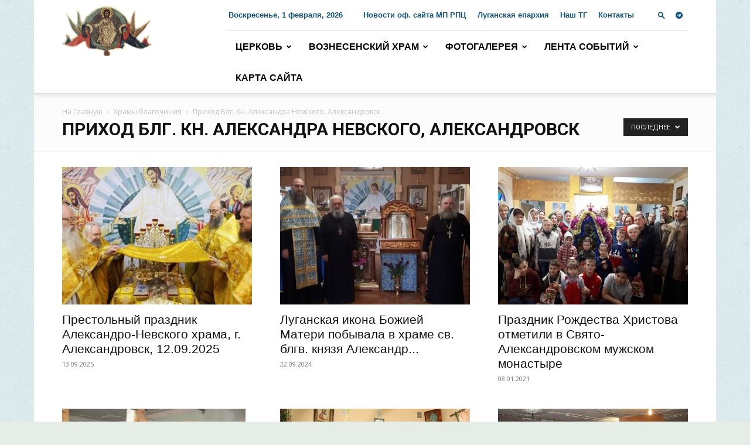

--- FILE ---
content_type: text/html; charset=UTF-8
request_url: https://aleksandrovsk-prav.ru/category/hramy-blagochiniia/prixod-blg-kn-aleksandra-nevskogo-aleksandrovsk/
body_size: 40681
content:
<!doctype html >
<!--[if IE 8]>    <html class="ie8" lang="en"> <![endif]-->
<!--[if IE 9]>    <html class="ie9" lang="en"> <![endif]-->
<!--[if gt IE 8]><!--> <html dir="ltr" lang="ru-RU" prefix="og: https://ogp.me/ns#"> <!--<![endif]-->
<head>
    <title>Приход Блг. Кн. Александра Невского, Александровск | | Свято-Вознесенский храм, г. Aлександровск</title>
    <meta charset="UTF-8" />
    <meta name="viewport" content="width=device-width, initial-scale=1.0">
    <link rel="pingback" href="" />
    
		<!-- All in One SEO 4.8.5 - aioseo.com -->
	<meta name="robots" content="noindex, max-snippet:-1, max-image-preview:large, max-video-preview:-1" />
	<meta name="google-site-verification" content="37eaj0gr-VBMiYpaSvQeTOB7-ArbcLBZYz8R_cMuLZw" />
	<link rel="canonical" href="https://aleksandrovsk-prav.ru/category/hramy-blagochiniia/prixod-blg-kn-aleksandra-nevskogo-aleksandrovsk/" />
	<meta name="generator" content="All in One SEO (AIOSEO) 4.8.5" />
		<script type="application/ld+json" class="aioseo-schema">
			{"@context":"https:\/\/schema.org","@graph":[{"@type":"BreadcrumbList","@id":"https:\/\/aleksandrovsk-prav.ru\/category\/hramy-blagochiniia\/prixod-blg-kn-aleksandra-nevskogo-aleksandrovsk\/#breadcrumblist","itemListElement":[{"@type":"ListItem","@id":"https:\/\/aleksandrovsk-prav.ru#listItem","position":1,"name":"\u0413\u043b\u0430\u0432\u043d\u0430\u044f","item":"https:\/\/aleksandrovsk-prav.ru","nextItem":{"@type":"ListItem","@id":"https:\/\/aleksandrovsk-prav.ru\/category\/hramy-blagochiniia\/#listItem","name":"\u0425\u0440\u0430\u043c\u044b \u0431\u043b\u0430\u0433\u043e\u0447\u0438\u043d\u0438\u044f"}},{"@type":"ListItem","@id":"https:\/\/aleksandrovsk-prav.ru\/category\/hramy-blagochiniia\/#listItem","position":2,"name":"\u0425\u0440\u0430\u043c\u044b \u0431\u043b\u0430\u0433\u043e\u0447\u0438\u043d\u0438\u044f","item":"https:\/\/aleksandrovsk-prav.ru\/category\/hramy-blagochiniia\/","nextItem":{"@type":"ListItem","@id":"https:\/\/aleksandrovsk-prav.ru\/category\/hramy-blagochiniia\/prixod-blg-kn-aleksandra-nevskogo-aleksandrovsk\/#listItem","name":"\u041f\u0440\u0438\u0445\u043e\u0434 \u0411\u043b\u0433. \u041a\u043d. \u0410\u043b\u0435\u043a\u0441\u0430\u043d\u0434\u0440\u0430 \u041d\u0435\u0432\u0441\u043a\u043e\u0433\u043e, \u0410\u043b\u0435\u043a\u0441\u0430\u043d\u0434\u0440\u043e\u0432\u0441\u043a"},"previousItem":{"@type":"ListItem","@id":"https:\/\/aleksandrovsk-prav.ru#listItem","name":"\u0413\u043b\u0430\u0432\u043d\u0430\u044f"}},{"@type":"ListItem","@id":"https:\/\/aleksandrovsk-prav.ru\/category\/hramy-blagochiniia\/prixod-blg-kn-aleksandra-nevskogo-aleksandrovsk\/#listItem","position":3,"name":"\u041f\u0440\u0438\u0445\u043e\u0434 \u0411\u043b\u0433. \u041a\u043d. \u0410\u043b\u0435\u043a\u0441\u0430\u043d\u0434\u0440\u0430 \u041d\u0435\u0432\u0441\u043a\u043e\u0433\u043e, \u0410\u043b\u0435\u043a\u0441\u0430\u043d\u0434\u0440\u043e\u0432\u0441\u043a","previousItem":{"@type":"ListItem","@id":"https:\/\/aleksandrovsk-prav.ru\/category\/hramy-blagochiniia\/#listItem","name":"\u0425\u0440\u0430\u043c\u044b \u0431\u043b\u0430\u0433\u043e\u0447\u0438\u043d\u0438\u044f"}}]},{"@type":"CollectionPage","@id":"https:\/\/aleksandrovsk-prav.ru\/category\/hramy-blagochiniia\/prixod-blg-kn-aleksandra-nevskogo-aleksandrovsk\/#collectionpage","url":"https:\/\/aleksandrovsk-prav.ru\/category\/hramy-blagochiniia\/prixod-blg-kn-aleksandra-nevskogo-aleksandrovsk\/","name":"\u041f\u0440\u0438\u0445\u043e\u0434 \u0411\u043b\u0433. \u041a\u043d. \u0410\u043b\u0435\u043a\u0441\u0430\u043d\u0434\u0440\u0430 \u041d\u0435\u0432\u0441\u043a\u043e\u0433\u043e, \u0410\u043b\u0435\u043a\u0441\u0430\u043d\u0434\u0440\u043e\u0432\u0441\u043a | | \u0421\u0432\u044f\u0442\u043e-\u0412\u043e\u0437\u043d\u0435\u0441\u0435\u043d\u0441\u043a\u0438\u0439 \u0445\u0440\u0430\u043c, \u0433. A\u043b\u0435\u043a\u0441\u0430\u043d\u0434\u0440\u043e\u0432\u0441\u043a","inLanguage":"ru-RU","isPartOf":{"@id":"https:\/\/aleksandrovsk-prav.ru\/#website"},"breadcrumb":{"@id":"https:\/\/aleksandrovsk-prav.ru\/category\/hramy-blagochiniia\/prixod-blg-kn-aleksandra-nevskogo-aleksandrovsk\/#breadcrumblist"}},{"@type":"Organization","@id":"https:\/\/aleksandrovsk-prav.ru\/#organization","name":"| \u0421\u0432\u044f\u0442\u043e-\u0412\u043e\u0437\u043d\u0435\u0441\u0435\u043d\u0441\u043a\u0438\u0439 \u0445\u0440\u0430\u043c, \u0433. A\u043b\u0435\u043a\u0441\u0430\u043d\u0434\u0440\u043e\u0432\u0441\u043a","description":"| \u0421\u0432\u044f\u0442\u043e-\u0412\u043e\u0437\u043d\u0435\u0441\u0435\u043d\u0441\u043a\u0438\u0439 \u0445\u0440\u0430\u043c, \u0433. A\u043b\u0435\u043a\u0441\u0430\u043d\u0434\u0440\u043e\u0432\u0441\u043a A\u043b\u0435\u043a\u0441\u0430\u043d\u0434\u0440\u043e\u0432\u0441\u043a\u0438\u0439 \u0431\u043b\u0430\u0433\u043e\u0447\u0438\u043d\u043d\u0438\u0447\u0435\u0441\u043a\u0438\u0439 \u043e\u043a\u0440\u0443\u0433, \u041b\u0443\u0433\u0430\u043d\u0441\u043a\u0430\u044f \u0435\u043f\u0430\u0440\u0445\u0438\u044f, \u0420\u041f\u0426, \u041c\u043e\u0441\u043a\u043e\u0432\u0441\u043a\u0438\u0439 \u041f\u0430\u0442\u0440\u0438\u0430\u0440\u0445\u0430\u0442 | A\u043b\u0435\u043a\u0441\u0430\u043d\u0434\u0440\u043e\u0432\u0441\u043a\u0438\u0439 \u0431\u043b\u0430\u0433\u043e\u0447\u0438\u043d\u043d\u0438\u0447\u0435\u0441\u043a\u0438\u0439 \u043e\u043a\u0440\u0443\u0433, \u041b\u0443\u0433\u0430\u043d\u0441\u043a\u0430\u044f \u0435\u043f\u0430\u0440\u0445\u0438\u044f, \u0420\u041f\u0426, \u041c\u043e\u0441\u043a\u043e\u0432\u0441\u043a\u0438\u0439 \u041f\u0430\u0442\u0440\u0438\u0430\u0440\u0445\u0430\u0442 A\u043b\u0435\u043a\u0441\u0430\u043d\u0434\u0440\u043e\u0432\u0441\u043a\u0438\u0439 \u0431\u043b\u0430\u0433\u043e\u0447\u0438\u043d\u043d\u0438\u0447\u0435\u0441\u043a\u0438\u0439 \u043e\u043a\u0440\u0443\u0433, \u041b\u0443\u0433\u0430\u043d\u0441\u043a\u0430\u044f \u0435\u043f\u0430\u0440\u0445\u0438\u044f, \u0420\u041f\u0426, \u041c\u043e\u0441\u043a\u043e\u0432\u0441\u043a\u0438\u0439 \u041f\u0430\u0442\u0440\u0438\u0430\u0440\u0445\u0430\u0442","url":"https:\/\/aleksandrovsk-prav.ru\/","logo":{"@type":"ImageObject","url":"https:\/\/aleksandrovsk-prav.ru\/wp-content\/uploads\/2023\/03\/logo_280x96.jpg","@id":"https:\/\/aleksandrovsk-prav.ru\/category\/hramy-blagochiniia\/prixod-blg-kn-aleksandra-nevskogo-aleksandrovsk\/#organizationLogo","width":280,"height":96},"image":{"@id":"https:\/\/aleksandrovsk-prav.ru\/category\/hramy-blagochiniia\/prixod-blg-kn-aleksandra-nevskogo-aleksandrovsk\/#organizationLogo"}},{"@type":"WebSite","@id":"https:\/\/aleksandrovsk-prav.ru\/#website","url":"https:\/\/aleksandrovsk-prav.ru\/","name":"| \u0421\u0432\u044f\u0442\u043e-\u0412\u043e\u0437\u043d\u0435\u0441\u0435\u043d\u0441\u043a\u0438\u0439 \u0445\u0440\u0430\u043c, \u0433. A\u043b\u0435\u043a\u0441\u0430\u043d\u0434\u0440\u043e\u0432\u0441\u043a","description":"A\u043b\u0435\u043a\u0441\u0430\u043d\u0434\u0440\u043e\u0432\u0441\u043a\u0438\u0439 \u0431\u043b\u0430\u0433\u043e\u0447\u0438\u043d\u043d\u0438\u0447\u0435\u0441\u043a\u0438\u0439 \u043e\u043a\u0440\u0443\u0433, \u041b\u0443\u0433\u0430\u043d\u0441\u043a\u0430\u044f \u0435\u043f\u0430\u0440\u0445\u0438\u044f, \u0420\u041f\u0426, \u041c\u043e\u0441\u043a\u043e\u0432\u0441\u043a\u0438\u0439 \u041f\u0430\u0442\u0440\u0438\u0430\u0440\u0445\u0430\u0442","inLanguage":"ru-RU","publisher":{"@id":"https:\/\/aleksandrovsk-prav.ru\/#organization"}}]}
		</script>
		<!-- All in One SEO -->

<link rel="icon" type="image/png" href="https://aleksandrovsk-prav.ru/wp-content/uploads/2016/06/favicon.ico"><link rel='dns-prefetch' href='//fonts.googleapis.com' />
<link rel='dns-prefetch' href='//use.fontawesome.com' />
<style id='wp-img-auto-sizes-contain-inline-css' type='text/css'>
img:is([sizes=auto i],[sizes^="auto," i]){contain-intrinsic-size:3000px 1500px}
/*# sourceURL=wp-img-auto-sizes-contain-inline-css */
</style>
<link rel='stylesheet' id='flagallery-css' href='https://aleksandrovsk-prav.ru/wp-content/plugins/flash-album-gallery/assets/flagallery.css' type='text/css' media='all' />
<style id='wp-emoji-styles-inline-css' type='text/css'>

	img.wp-smiley, img.emoji {
		display: inline !important;
		border: none !important;
		box-shadow: none !important;
		height: 1em !important;
		width: 1em !important;
		margin: 0 0.07em !important;
		vertical-align: -0.1em !important;
		background: none !important;
		padding: 0 !important;
	}
/*# sourceURL=wp-emoji-styles-inline-css */
</style>
<style id='classic-theme-styles-inline-css' type='text/css'>
/*! This file is auto-generated */
.wp-block-button__link{color:#fff;background-color:#32373c;border-radius:9999px;box-shadow:none;text-decoration:none;padding:calc(.667em + 2px) calc(1.333em + 2px);font-size:1.125em}.wp-block-file__button{background:#32373c;color:#fff;text-decoration:none}
/*# sourceURL=/wp-includes/css/classic-themes.min.css */
</style>
<style id='font-awesome-svg-styles-default-inline-css' type='text/css'>
.svg-inline--fa {
  display: inline-block;
  height: 1em;
  overflow: visible;
  vertical-align: -.125em;
}
/*# sourceURL=font-awesome-svg-styles-default-inline-css */
</style>
<link rel='stylesheet' id='font-awesome-svg-styles-css' href='https://aleksandrovsk-prav.ru/wp-content/uploads/font-awesome/v5.15.4/css/svg-with-js.css' type='text/css' media='all' />
<style id='font-awesome-svg-styles-inline-css' type='text/css'>
   .wp-block-font-awesome-icon svg::before,
   .wp-rich-text-font-awesome-icon svg::before {content: unset;}
/*# sourceURL=font-awesome-svg-styles-inline-css */
</style>
<link rel='stylesheet' id='noticeboxesstyle-css' href='https://aleksandrovsk-prav.ru/wp-content/plugins/notice-boxes-with-shortcodes/nboxesstyle.css' type='text/css' media='all' />
<link rel='stylesheet' id='fontallic-style-css' href='https://aleksandrovsk-prav.ru/wp-content/plugins/wp-fontallic-easypromoweb/css/epw-fa4.css' type='text/css' media='all' />
<link rel='stylesheet' id='ngg_trigger_buttons-css' href='https://aleksandrovsk-prav.ru/wp-content/plugins/nextgen-gallery/static/GalleryDisplay/trigger_buttons.css' type='text/css' media='all' />
<link rel='stylesheet' id='fancybox-0-css' href='https://aleksandrovsk-prav.ru/wp-content/plugins/nextgen-gallery/static/Lightbox/fancybox/jquery.fancybox-1.3.4.css' type='text/css' media='all' />
<link rel='stylesheet' id='fontawesome_v4_shim_style-css' href='https://aleksandrovsk-prav.ru/wp-content/plugins/nextgen-gallery/static/FontAwesome/css/v4-shims.min.css' type='text/css' media='all' />
<link rel='stylesheet' id='fontawesome-css' href='https://aleksandrovsk-prav.ru/wp-content/plugins/nextgen-gallery/static/FontAwesome/css/all.min.css' type='text/css' media='all' />
<link rel='stylesheet' id='nextgen_pagination_style-css' href='https://aleksandrovsk-prav.ru/wp-content/plugins/nextgen-gallery/static/GalleryDisplay/pagination_style.css' type='text/css' media='all' />
<link rel='stylesheet' id='nextgen_basic_thumbnails_style-css' href='https://aleksandrovsk-prav.ru/wp-content/plugins/nextgen-gallery/static/Thumbnails/nextgen_basic_thumbnails.css' type='text/css' media='all' />
<link rel='stylesheet' id='td-plugin-newsletter-css' href='https://aleksandrovsk-prav.ru/wp-content/plugins/td-newsletter/style.css' type='text/css' media='all' />
<link rel='stylesheet' id='td-plugin-multi-purpose-css' href='https://aleksandrovsk-prav.ru/wp-content/plugins/td-composer/td-multi-purpose/style.css' type='text/css' media='all' />
<link rel='stylesheet' id='google-fonts-style-css' href='https://fonts.googleapis.com/css?family=Cuprum%3A400%7COpen+Sans%3A400%2C600%2C700%7CRoboto%3A400%2C600%2C700&#038;display=swap' type='text/css' media='all' />
<link rel='stylesheet' id='font-awesome-official-css' href='https://use.fontawesome.com/releases/v5.15.4/css/all.css' type='text/css' media='all' integrity="sha384-DyZ88mC6Up2uqS4h/KRgHuoeGwBcD4Ng9SiP4dIRy0EXTlnuz47vAwmeGwVChigm" crossorigin="anonymous" />
<link rel='stylesheet' id='tds-front-css' href='https://aleksandrovsk-prav.ru/wp-content/plugins/td-subscription/assets/css/tds-front.css' type='text/css' media='all' />
<link rel='stylesheet' id='td-theme-css' href='https://aleksandrovsk-prav.ru/wp-content/themes/Newspaper/style.css' type='text/css' media='all' />
<style id='td-theme-inline-css' type='text/css'>@media (max-width:767px){.td-header-desktop-wrap{display:none}}@media (min-width:767px){.td-header-mobile-wrap{display:none}}</style>
<link rel='stylesheet' id='msl-main-css' href='https://aleksandrovsk-prav.ru/wp-content/plugins/master-slider/public/assets/css/masterslider.main.css' type='text/css' media='all' />
<link rel='stylesheet' id='msl-custom-css' href='https://aleksandrovsk-prav.ru/wp-content/uploads/master-slider/custom.css' type='text/css' media='all' />
<link rel='stylesheet' id='td-legacy-framework-front-style-css' href='https://aleksandrovsk-prav.ru/wp-content/plugins/td-composer/legacy/Newspaper/assets/css/td_legacy_main.css' type='text/css' media='all' />
<link rel='stylesheet' id='td-standard-pack-framework-front-style-css' href='https://aleksandrovsk-prav.ru/wp-content/plugins/td-standard-pack/Newspaper/assets/css/td_standard_pack_main.css' type='text/css' media='all' />
<link rel='stylesheet' id='font-awesome-official-v4shim-css' href='https://use.fontawesome.com/releases/v5.15.4/css/v4-shims.css' type='text/css' media='all' integrity="sha384-Vq76wejb3QJM4nDatBa5rUOve+9gkegsjCebvV/9fvXlGWo4HCMR4cJZjjcF6Viv" crossorigin="anonymous" />
<style id='font-awesome-official-v4shim-inline-css' type='text/css'>
@font-face {
font-family: "FontAwesome";
font-display: block;
src: url("https://use.fontawesome.com/releases/v5.15.4/webfonts/fa-brands-400.eot"),
		url("https://use.fontawesome.com/releases/v5.15.4/webfonts/fa-brands-400.eot?#iefix") format("embedded-opentype"),
		url("https://use.fontawesome.com/releases/v5.15.4/webfonts/fa-brands-400.woff2") format("woff2"),
		url("https://use.fontawesome.com/releases/v5.15.4/webfonts/fa-brands-400.woff") format("woff"),
		url("https://use.fontawesome.com/releases/v5.15.4/webfonts/fa-brands-400.ttf") format("truetype"),
		url("https://use.fontawesome.com/releases/v5.15.4/webfonts/fa-brands-400.svg#fontawesome") format("svg");
}

@font-face {
font-family: "FontAwesome";
font-display: block;
src: url("https://use.fontawesome.com/releases/v5.15.4/webfonts/fa-solid-900.eot"),
		url("https://use.fontawesome.com/releases/v5.15.4/webfonts/fa-solid-900.eot?#iefix") format("embedded-opentype"),
		url("https://use.fontawesome.com/releases/v5.15.4/webfonts/fa-solid-900.woff2") format("woff2"),
		url("https://use.fontawesome.com/releases/v5.15.4/webfonts/fa-solid-900.woff") format("woff"),
		url("https://use.fontawesome.com/releases/v5.15.4/webfonts/fa-solid-900.ttf") format("truetype"),
		url("https://use.fontawesome.com/releases/v5.15.4/webfonts/fa-solid-900.svg#fontawesome") format("svg");
}

@font-face {
font-family: "FontAwesome";
font-display: block;
src: url("https://use.fontawesome.com/releases/v5.15.4/webfonts/fa-regular-400.eot"),
		url("https://use.fontawesome.com/releases/v5.15.4/webfonts/fa-regular-400.eot?#iefix") format("embedded-opentype"),
		url("https://use.fontawesome.com/releases/v5.15.4/webfonts/fa-regular-400.woff2") format("woff2"),
		url("https://use.fontawesome.com/releases/v5.15.4/webfonts/fa-regular-400.woff") format("woff"),
		url("https://use.fontawesome.com/releases/v5.15.4/webfonts/fa-regular-400.ttf") format("truetype"),
		url("https://use.fontawesome.com/releases/v5.15.4/webfonts/fa-regular-400.svg#fontawesome") format("svg");
unicode-range: U+F004-F005,U+F007,U+F017,U+F022,U+F024,U+F02E,U+F03E,U+F044,U+F057-F059,U+F06E,U+F070,U+F075,U+F07B-F07C,U+F080,U+F086,U+F089,U+F094,U+F09D,U+F0A0,U+F0A4-F0A7,U+F0C5,U+F0C7-F0C8,U+F0E0,U+F0EB,U+F0F3,U+F0F8,U+F0FE,U+F111,U+F118-F11A,U+F11C,U+F133,U+F144,U+F146,U+F14A,U+F14D-F14E,U+F150-F152,U+F15B-F15C,U+F164-F165,U+F185-F186,U+F191-F192,U+F1AD,U+F1C1-F1C9,U+F1CD,U+F1D8,U+F1E3,U+F1EA,U+F1F6,U+F1F9,U+F20A,U+F247-F249,U+F24D,U+F254-F25B,U+F25D,U+F267,U+F271-F274,U+F279,U+F28B,U+F28D,U+F2B5-F2B6,U+F2B9,U+F2BB,U+F2BD,U+F2C1-F2C2,U+F2D0,U+F2D2,U+F2DC,U+F2ED,U+F328,U+F358-F35B,U+F3A5,U+F3D1,U+F410,U+F4AD;
}
/*# sourceURL=font-awesome-official-v4shim-inline-css */
</style>
<link rel='stylesheet' id='wp_edit_column-styles-css' href='https://aleksandrovsk-prav.ru/wp-content/plugins/wp-edit/css/column-style.css' type='text/css' media='all' />
<script type="text/javascript" src="https://aleksandrovsk-prav.ru/wp-includes/js/jquery/jquery.min.js" id="jquery-core-js"></script>
<script type="text/javascript" src="https://aleksandrovsk-prav.ru/wp-includes/js/jquery/jquery-migrate.min.js" id="jquery-migrate-js"></script>
<script type="text/javascript" src="//aleksandrovsk-prav.ru/wp-content/plugins/revslider/sr6/assets/js/rbtools.min.js" async id="tp-tools-js"></script>
<script type="text/javascript" src="//aleksandrovsk-prav.ru/wp-content/plugins/revslider/sr6/assets/js/rs6.min.js" async id="revmin-js"></script>
<script type="text/javascript" id="photocrati_ajax-js-extra">
/* <![CDATA[ */
var photocrati_ajax = {"url":"https://aleksandrovsk-prav.ru/index.php?photocrati_ajax=1","rest_url":"https://aleksandrovsk-prav.ru/wp-json/","wp_home_url":"https://aleksandrovsk-prav.ru","wp_site_url":"https://aleksandrovsk-prav.ru","wp_root_url":"https://aleksandrovsk-prav.ru","wp_plugins_url":"https://aleksandrovsk-prav.ru/wp-content/plugins","wp_content_url":"https://aleksandrovsk-prav.ru/wp-content","wp_includes_url":"https://aleksandrovsk-prav.ru/wp-includes/","ngg_param_slug":"nggallery","rest_nonce":"fae8860f5f"};
//# sourceURL=photocrati_ajax-js-extra
/* ]]> */
</script>
<script type="text/javascript" src="https://aleksandrovsk-prav.ru/wp-content/plugins/nextgen-gallery/static/Legacy/ajax.min.js" id="photocrati_ajax-js"></script>
<script type="text/javascript" src="https://aleksandrovsk-prav.ru/wp-content/plugins/nextgen-gallery/static/FontAwesome/js/v4-shims.min.js" id="fontawesome_v4_shim-js"></script>
<script type="text/javascript" defer crossorigin="anonymous" data-auto-replace-svg="false" data-keep-original-source="false" data-search-pseudo-elements src="https://aleksandrovsk-prav.ru/wp-content/plugins/nextgen-gallery/static/FontAwesome/js/all.min.js" id="fontawesome-js"></script>
<script type="text/javascript" src="https://aleksandrovsk-prav.ru/wp-content/plugins/nextgen-gallery/static/Thumbnails/nextgen_basic_thumbnails.js" id="nextgen_basic_thumbnails_script-js"></script>
<link rel="https://api.w.org/" href="https://aleksandrovsk-prav.ru/wp-json/" /><link rel="alternate" title="JSON" type="application/json" href="https://aleksandrovsk-prav.ru/wp-json/wp/v2/categories/79" /><script>var ms_grabbing_curosr = 'https://aleksandrovsk-prav.ru/wp-content/plugins/master-slider/public/assets/css/common/grabbing.cur', ms_grab_curosr = 'https://aleksandrovsk-prav.ru/wp-content/plugins/master-slider/public/assets/css/common/grab.cur';</script>
<meta name="generator" content="MasterSlider 3.10.9 - Responsive Touch Image Slider | avt.li/msf" />

<!-- <meta name='Grand Flagallery' content='6.0.2' /> -->
<meta name="generator" content="Powered by Slider Revolution 6.7.31 - responsive, Mobile-Friendly Slider Plugin for WordPress with comfortable drag and drop interface." />

<!-- JS generated by theme -->

<script type="text/javascript" id="td-generated-header-js">
    
    

	    var tdBlocksArray = []; //here we store all the items for the current page

	    // td_block class - each ajax block uses a object of this class for requests
	    function tdBlock() {
		    this.id = '';
		    this.block_type = 1; //block type id (1-234 etc)
		    this.atts = '';
		    this.td_column_number = '';
		    this.td_current_page = 1; //
		    this.post_count = 0; //from wp
		    this.found_posts = 0; //from wp
		    this.max_num_pages = 0; //from wp
		    this.td_filter_value = ''; //current live filter value
		    this.is_ajax_running = false;
		    this.td_user_action = ''; // load more or infinite loader (used by the animation)
		    this.header_color = '';
		    this.ajax_pagination_infinite_stop = ''; //show load more at page x
	    }

        // td_js_generator - mini detector
        ( function () {
            var htmlTag = document.getElementsByTagName("html")[0];

	        if ( navigator.userAgent.indexOf("MSIE 10.0") > -1 ) {
                htmlTag.className += ' ie10';
            }

            if ( !!navigator.userAgent.match(/Trident.*rv\:11\./) ) {
                htmlTag.className += ' ie11';
            }

	        if ( navigator.userAgent.indexOf("Edge") > -1 ) {
                htmlTag.className += ' ieEdge';
            }

            if ( /(iPad|iPhone|iPod)/g.test(navigator.userAgent) ) {
                htmlTag.className += ' td-md-is-ios';
            }

            var user_agent = navigator.userAgent.toLowerCase();
            if ( user_agent.indexOf("android") > -1 ) {
                htmlTag.className += ' td-md-is-android';
            }

            if ( -1 !== navigator.userAgent.indexOf('Mac OS X')  ) {
                htmlTag.className += ' td-md-is-os-x';
            }

            if ( /chrom(e|ium)/.test(navigator.userAgent.toLowerCase()) ) {
               htmlTag.className += ' td-md-is-chrome';
            }

            if ( -1 !== navigator.userAgent.indexOf('Firefox') ) {
                htmlTag.className += ' td-md-is-firefox';
            }

            if ( -1 !== navigator.userAgent.indexOf('Safari') && -1 === navigator.userAgent.indexOf('Chrome') ) {
                htmlTag.className += ' td-md-is-safari';
            }

            if( -1 !== navigator.userAgent.indexOf('IEMobile') ){
                htmlTag.className += ' td-md-is-iemobile';
            }

        })();

        var tdLocalCache = {};

        ( function () {
            "use strict";

            tdLocalCache = {
                data: {},
                remove: function (resource_id) {
                    delete tdLocalCache.data[resource_id];
                },
                exist: function (resource_id) {
                    return tdLocalCache.data.hasOwnProperty(resource_id) && tdLocalCache.data[resource_id] !== null;
                },
                get: function (resource_id) {
                    return tdLocalCache.data[resource_id];
                },
                set: function (resource_id, cachedData) {
                    tdLocalCache.remove(resource_id);
                    tdLocalCache.data[resource_id] = cachedData;
                }
            };
        })();

    
    
var td_viewport_interval_list=[{"limitBottom":767,"sidebarWidth":228},{"limitBottom":1018,"sidebarWidth":300},{"limitBottom":1140,"sidebarWidth":324}];
var td_animation_stack_effect="type1";
var tds_animation_stack=true;
var td_animation_stack_specific_selectors=".entry-thumb, img[class*=\"wp-image-\"], a.td-sml-link-to-image > img, .td-lazy-img";
var td_animation_stack_general_selectors=".td-animation-stack .entry-thumb, .post .entry-thumb, .post img[class*=\"wp-image-\"], .post a.td-sml-link-to-image > img, .td-animation-stack .td-lazy-img";
var tds_video_scroll="enabled";
var tds_video_playing_one="enabled";
var tds_video_lazy="enabled";
var tds_show_more_info="\u043f\u043e\u043a\u0430\u0437\u0430\u0442\u044c \u0431\u043e\u043b\u044c\u0448\u0435 \u0438\u043d\u0444\u043e\u0440\u043c\u0430\u0446\u0438\u0438";
var tds_show_less_info="\u043f\u043e\u043a\u0430\u0437\u044b\u0432\u0430\u0442\u044c \u043c\u0435\u043d\u044c\u0448\u0435 \u0438\u043d\u0444\u043e\u0440\u043c\u0430\u0446\u0438\u0438";
var tdc_is_installed="yes";
var tdc_domain_active=false;
var td_ajax_url="https:\/\/aleksandrovsk-prav.ru\/wp-admin\/admin-ajax.php?td_theme_name=Newspaper&v=12.7";
var td_get_template_directory_uri="https:\/\/aleksandrovsk-prav.ru\/wp-content\/plugins\/td-composer\/legacy\/common";
var tds_snap_menu="snap";
var tds_logo_on_sticky="show";
var tds_header_style="8";
var td_please_wait="\u041f\u043e\u0436\u0430\u043b\u0443\u0439\u0441\u0442\u0430, \u043f\u043e\u0434\u043e\u0436\u0434\u0438\u0442\u0435...";
var td_email_user_pass_incorrect="\u041d\u0435\u0432\u0435\u0440\u043d\u043e\u0435 \u0438\u043c\u044f \u043f\u043e\u043b\u044c\u0437\u043e\u0432\u0430\u0442\u0435\u043b\u044f \u0438\u043b\u0438 \u043f\u0430\u0440\u043e\u043b\u044c!";
var td_email_user_incorrect="\u041d\u0435\u0432\u0435\u0440\u043d\u044b\u0439 \u0430\u0434\u0440\u0435\u0441 \u044d\u043b\u0435\u043a\u0442\u0440\u043e\u043d\u043d\u043e\u0439 \u043f\u043e\u0447\u0442\u044b \u0438\u043b\u0438 \u043f\u0430\u0440\u043e\u043b\u044c!";
var td_email_incorrect="\u041d\u0435\u0432\u0435\u0440\u043d\u044b\u0439 \u0430\u0434\u0440\u0435\u0441 \u044d\u043b\u0435\u043a\u0442\u0440\u043e\u043d\u043d\u043e\u0439 \u043f\u043e\u0447\u0442\u044b!";
var td_user_incorrect="\u043d\u0435\u0432\u0435\u0440\u043d\u043e\u0435 \u0438\u043c\u044f \u043f\u043e\u043b\u044c\u0437\u043e\u0432\u0430\u0442\u0435\u043b\u044f!";
var td_email_user_empty="\u044d\u043b\u0435\u043a\u0442\u0440\u043e\u043d\u043d\u0430\u044f \u043f\u043e\u0447\u0442\u0430 \u0438\u043b\u0438 \u0438\u043c\u044f \u043f\u043e\u043b\u044c\u0437\u043e\u0432\u0430\u0442\u0435\u043b\u044f \u043f\u0443\u0441\u0442\u043e!";
var td_pass_empty="\u043f\u0440\u043e\u0439\u0442\u0438 \u043f\u0443\u0441\u0442\u043e\u0439!";
var td_pass_pattern_incorrect="\u043d\u0435\u0432\u0435\u0440\u043d\u044b\u0439 \u0448\u0430\u0431\u043b\u043e\u043d \u043f\u0440\u043e\u0445\u043e\u0434\u0430!";
var td_retype_pass_incorrect="\u043f\u0435\u0440\u0435\u043f\u0435\u0447\u0430\u0442\u0430\u043b \u043f\u0440\u043e\u043f\u0443\u0441\u043a \u043d\u0435\u0432\u0435\u0440\u043d\u044b\u0439!";
var tds_more_articles_on_post_enable="";
var tds_more_articles_on_post_time_to_wait="";
var tds_more_articles_on_post_pages_distance_from_top=0;
var tds_captcha="";
var tds_theme_color_site_wide="#01647a";
var tds_smart_sidebar="enabled";
var tdThemeName="Newspaper";
var tdThemeNameWl="Newspaper";
var td_magnific_popup_translation_tPrev="\u041f\u0440\u0435\u0434\u044b\u0434\u0443\u0449\u0438\u0439 (\u041a\u043d\u043e\u043f\u043a\u0430 \u0432\u043b\u0435\u0432\u043e)";
var td_magnific_popup_translation_tNext="\u0421\u043b\u0435\u0434\u0443\u044e\u0449\u0438\u0439 (\u041a\u043d\u043e\u043f\u043a\u0430 \u0432\u043f\u0440\u0430\u0432\u043e)";
var td_magnific_popup_translation_tCounter="%curr% \u0438\u0437 %total%";
var td_magnific_popup_translation_ajax_tError="\u0421\u043e\u0434\u0435\u0440\u0436\u0438\u043c\u043e\u0435 %url% \u043d\u0435 \u043c\u043e\u0436\u0435\u0442 \u0431\u044b\u0442\u044c \u0437\u0430\u0433\u0440\u0443\u0436\u0435\u043d\u043e.";
var td_magnific_popup_translation_image_tError="\u0418\u0437\u043e\u0431\u0440\u0430\u0436\u0435\u043d\u0438\u0435 #%curr% \u043d\u0435 \u0443\u0434\u0430\u043b\u043e\u0441\u044c \u0437\u0430\u0433\u0440\u0443\u0437\u0438\u0442\u044c.";
var tdBlockNonce="cd32a91f55";
var tdMobileMenu="enabled";
var tdMobileSearch="enabled";
var tdDateNamesI18n={"month_names":["\u042f\u043d\u0432\u0430\u0440\u044c","\u0424\u0435\u0432\u0440\u0430\u043b\u044c","\u041c\u0430\u0440\u0442","\u0410\u043f\u0440\u0435\u043b\u044c","\u041c\u0430\u0439","\u0418\u044e\u043d\u044c","\u0418\u044e\u043b\u044c","\u0410\u0432\u0433\u0443\u0441\u0442","\u0421\u0435\u043d\u0442\u044f\u0431\u0440\u044c","\u041e\u043a\u0442\u044f\u0431\u0440\u044c","\u041d\u043e\u044f\u0431\u0440\u044c","\u0414\u0435\u043a\u0430\u0431\u0440\u044c"],"month_names_short":["\u042f\u043d\u0432","\u0424\u0435\u0432","\u041c\u0430\u0440","\u0410\u043f\u0440","\u041c\u0430\u0439","\u0418\u044e\u043d","\u0418\u044e\u043b","\u0410\u0432\u0433","\u0421\u0435\u043d","\u041e\u043a\u0442","\u041d\u043e\u044f","\u0414\u0435\u043a"],"day_names":["\u0412\u043e\u0441\u043a\u0440\u0435\u0441\u0435\u043d\u044c\u0435","\u041f\u043e\u043d\u0435\u0434\u0435\u043b\u044c\u043d\u0438\u043a","\u0412\u0442\u043e\u0440\u043d\u0438\u043a","\u0421\u0440\u0435\u0434\u0430","\u0427\u0435\u0442\u0432\u0435\u0440\u0433","\u041f\u044f\u0442\u043d\u0438\u0446\u0430","\u0421\u0443\u0431\u0431\u043e\u0442\u0430"],"day_names_short":["\u0412\u0441","\u041f\u043d","\u0412\u0442","\u0421\u0440","\u0427\u0442","\u041f\u0442","\u0421\u0431"]};
var td_reset_pass_empty="\u043f\u043e\u0436\u0430\u043b\u0443\u0439\u0441\u0442\u0430, \u0432\u0432\u0435\u0434\u0438\u0442\u0435 \u043d\u043e\u0432\u044b\u0439 \u043f\u0430\u0440\u043e\u043b\u044c, \u043f\u0440\u0435\u0436\u0434\u0435 \u0447\u0435\u043c \u043f\u0440\u043e\u0434\u043e\u043b\u0436\u0438\u0442\u044c.";
var td_reset_pass_confirm_empty="\u043f\u043e\u0436\u0430\u043b\u0443\u0439\u0441\u0442\u0430, \u043f\u043e\u0434\u0442\u0432\u0435\u0440\u0434\u0438\u0442\u0435 \u043d\u043e\u0432\u044b\u0439 \u043f\u0430\u0440\u043e\u043b\u044c, \u043f\u0440\u0435\u0436\u0434\u0435 \u0447\u0435\u043c \u043f\u0440\u043e\u0434\u043e\u043b\u0436\u0438\u0442\u044c.";
var td_reset_pass_not_matching="\u043f\u043e\u0436\u0430\u043b\u0443\u0439\u0441\u0442\u0430, \u0443\u0431\u0435\u0434\u0438\u0442\u0435\u0441\u044c, \u0447\u0442\u043e \u043f\u0430\u0440\u043e\u043b\u0438 \u0441\u043e\u0432\u043f\u0430\u0434\u0430\u044e\u0442.";
var tdb_modal_confirm="\u0441\u043e\u0445\u0440\u0430\u043d\u044f\u0442\u044c";
var tdb_modal_cancel="\u043e\u0442\u043c\u0435\u043d\u0430";
var tdb_modal_confirm_alt="\u0434\u0430";
var tdb_modal_cancel_alt="\u043d\u0435\u0442";
var td_deploy_mode="deploy";
var td_ad_background_click_link="";
var td_ad_background_click_target="";
</script>


<!-- Header style compiled by theme -->

<style>.td-menu-background,.td-search-background{background-image:url('https://aleksandrovsk-prav.ru/wp-content/uploads/2019/12/6bdd.png')}ul.sf-menu>.menu-item>a{font-family:GillSans,Calibri,Trebuchet,sans-serif;font-size:16px;font-weight:bold}.sf-menu ul .menu-item a{font-family:GillSans,Calibri,Trebuchet,sans-serif;font-size:14px}.td-mobile-content .td-mobile-main-menu>li>a{font-family:Trebuchet,Tahoma,Arial,sans-serif}.td-mobile-content .sub-menu a{font-family:Trebuchet,Tahoma,Arial,sans-serif}#td-mobile-nav,#td-mobile-nav .wpb_button,.td-search-wrap-mob{font-family:Trebuchet,Tahoma,Arial,sans-serif}:root{--td_excl_label:'ЭКСКЛЮЗИВНЫЙ';--td_theme_color:#01647a;--td_slider_text:rgba(1,100,122,0.7);--td_header_color:#d3e1d4;--td_text_header_color:#044f6d}.td-header-style-12 .td-header-menu-wrap-full,.td-header-style-12 .td-affix,.td-grid-style-1.td-hover-1 .td-big-grid-post:hover .td-post-category,.td-grid-style-5.td-hover-1 .td-big-grid-post:hover .td-post-category,.td_category_template_3 .td-current-sub-category,.td_category_template_8 .td-category-header .td-category a.td-current-sub-category,.td_category_template_4 .td-category-siblings .td-category a:hover,.td_block_big_grid_9.td-grid-style-1 .td-post-category,.td_block_big_grid_9.td-grid-style-5 .td-post-category,.td-grid-style-6.td-hover-1 .td-module-thumb:after,.tdm-menu-active-style5 .td-header-menu-wrap .sf-menu>.current-menu-item>a,.tdm-menu-active-style5 .td-header-menu-wrap .sf-menu>.current-menu-ancestor>a,.tdm-menu-active-style5 .td-header-menu-wrap .sf-menu>.current-category-ancestor>a,.tdm-menu-active-style5 .td-header-menu-wrap .sf-menu>li>a:hover,.tdm-menu-active-style5 .td-header-menu-wrap .sf-menu>.sfHover>a{background-color:#01647a}.td_mega_menu_sub_cats .cur-sub-cat,.td-mega-span h3 a:hover,.td_mod_mega_menu:hover .entry-title a,.header-search-wrap .result-msg a:hover,.td-header-top-menu .td-drop-down-search .td_module_wrap:hover .entry-title a,.td-header-top-menu .td-icon-search:hover,.td-header-wrap .result-msg a:hover,.top-header-menu li a:hover,.top-header-menu .current-menu-item>a,.top-header-menu .current-menu-ancestor>a,.top-header-menu .current-category-ancestor>a,.td-social-icon-wrap>a:hover,.td-header-sp-top-widget .td-social-icon-wrap a:hover,.td_mod_related_posts:hover h3>a,.td-post-template-11 .td-related-title .td-related-left:hover,.td-post-template-11 .td-related-title .td-related-right:hover,.td-post-template-11 .td-related-title .td-cur-simple-item,.td-post-template-11 .td_block_related_posts .td-next-prev-wrap a:hover,.td-category-header .td-pulldown-category-filter-link:hover,.td-category-siblings .td-subcat-dropdown a:hover,.td-category-siblings .td-subcat-dropdown a.td-current-sub-category,.footer-text-wrap .footer-email-wrap a,.footer-social-wrap a:hover,.td_module_17 .td-read-more a:hover,.td_module_18 .td-read-more a:hover,.td_module_19 .td-post-author-name a:hover,.td-pulldown-syle-2 .td-subcat-dropdown:hover .td-subcat-more span,.td-pulldown-syle-2 .td-subcat-dropdown:hover .td-subcat-more i,.td-pulldown-syle-3 .td-subcat-dropdown:hover .td-subcat-more span,.td-pulldown-syle-3 .td-subcat-dropdown:hover .td-subcat-more i,.tdm-menu-active-style3 .tdm-header.td-header-wrap .sf-menu>.current-category-ancestor>a,.tdm-menu-active-style3 .tdm-header.td-header-wrap .sf-menu>.current-menu-ancestor>a,.tdm-menu-active-style3 .tdm-header.td-header-wrap .sf-menu>.current-menu-item>a,.tdm-menu-active-style3 .tdm-header.td-header-wrap .sf-menu>.sfHover>a,.tdm-menu-active-style3 .tdm-header.td-header-wrap .sf-menu>li>a:hover{color:#01647a}.td-mega-menu-page .wpb_content_element ul li a:hover,.td-theme-wrap .td-aj-search-results .td_module_wrap:hover .entry-title a,.td-theme-wrap .header-search-wrap .result-msg a:hover{color:#01647a!important}.td_category_template_8 .td-category-header .td-category a.td-current-sub-category,.td_category_template_4 .td-category-siblings .td-category a:hover,.tdm-menu-active-style4 .tdm-header .sf-menu>.current-menu-item>a,.tdm-menu-active-style4 .tdm-header .sf-menu>.current-menu-ancestor>a,.tdm-menu-active-style4 .tdm-header .sf-menu>.current-category-ancestor>a,.tdm-menu-active-style4 .tdm-header .sf-menu>li>a:hover,.tdm-menu-active-style4 .tdm-header .sf-menu>.sfHover>a{border-color:#01647a}.td-header-top-menu,.td-header-top-menu a,.td-header-wrap .td-header-top-menu-full .td-header-top-menu,.td-header-wrap .td-header-top-menu-full a,.td-header-style-8 .td-header-top-menu,.td-header-style-8 .td-header-top-menu a,.td-header-top-menu .td-drop-down-search .entry-title a{color:#0f547f}.top-header-menu .current-menu-item>a,.top-header-menu .current-menu-ancestor>a,.top-header-menu .current-category-ancestor>a,.top-header-menu li a:hover,.td-header-sp-top-widget .td-icon-search:hover{color:#2f77a3}.sf-menu>.current-menu-item>a:after,.sf-menu>.current-menu-ancestor>a:after,.sf-menu>.current-category-ancestor>a:after,.sf-menu>li:hover>a:after,.sf-menu>.sfHover>a:after,.td_block_mega_menu .td-next-prev-wrap a:hover,.td-mega-span .td-post-category:hover,.td-header-wrap .black-menu .sf-menu>li>a:hover,.td-header-wrap .black-menu .sf-menu>.current-menu-ancestor>a,.td-header-wrap .black-menu .sf-menu>.sfHover>a,.td-header-wrap .black-menu .sf-menu>.current-menu-item>a,.td-header-wrap .black-menu .sf-menu>.current-menu-ancestor>a,.td-header-wrap .black-menu .sf-menu>.current-category-ancestor>a,.tdm-menu-active-style5 .tdm-header .td-header-menu-wrap .sf-menu>.current-menu-item>a,.tdm-menu-active-style5 .tdm-header .td-header-menu-wrap .sf-menu>.current-menu-ancestor>a,.tdm-menu-active-style5 .tdm-header .td-header-menu-wrap .sf-menu>.current-category-ancestor>a,.tdm-menu-active-style5 .tdm-header .td-header-menu-wrap .sf-menu>li>a:hover,.tdm-menu-active-style5 .tdm-header .td-header-menu-wrap .sf-menu>.sfHover>a{background-color:#166da3}.td_block_mega_menu .td-next-prev-wrap a:hover,.tdm-menu-active-style4 .tdm-header .sf-menu>.current-menu-item>a,.tdm-menu-active-style4 .tdm-header .sf-menu>.current-menu-ancestor>a,.tdm-menu-active-style4 .tdm-header .sf-menu>.current-category-ancestor>a,.tdm-menu-active-style4 .tdm-header .sf-menu>li>a:hover,.tdm-menu-active-style4 .tdm-header .sf-menu>.sfHover>a{border-color:#166da3}.header-search-wrap .td-drop-down-search:before{border-color:transparent transparent #166da3 transparent}.td_mega_menu_sub_cats .cur-sub-cat,.td_mod_mega_menu:hover .entry-title a,.td-theme-wrap .sf-menu ul .td-menu-item>a:hover,.td-theme-wrap .sf-menu ul .sfHover>a,.td-theme-wrap .sf-menu ul .current-menu-ancestor>a,.td-theme-wrap .sf-menu ul .current-category-ancestor>a,.td-theme-wrap .sf-menu ul .current-menu-item>a,.tdm-menu-active-style3 .tdm-header.td-header-wrap .sf-menu>.current-menu-item>a,.tdm-menu-active-style3 .tdm-header.td-header-wrap .sf-menu>.current-menu-ancestor>a,.tdm-menu-active-style3 .tdm-header.td-header-wrap .sf-menu>.current-category-ancestor>a,.tdm-menu-active-style3 .tdm-header.td-header-wrap .sf-menu>li>a:hover,.tdm-menu-active-style3 .tdm-header.td-header-wrap .sf-menu>.sfHover>a{color:#166da3}ul.sf-menu>.td-menu-item>a,.td-theme-wrap .td-header-menu-social{font-family:GillSans,Calibri,Trebuchet,sans-serif;font-size:16px;font-weight:bold}.sf-menu ul .td-menu-item a{font-family:GillSans,Calibri,Trebuchet,sans-serif;font-size:14px}.td-footer-wrapper,.td-footer-wrapper .td_block_template_7 .td-block-title>*,.td-footer-wrapper .td_block_template_17 .td-block-title,.td-footer-wrapper .td-block-title-wrap .td-wrapper-pulldown-filter{background-color:rgba(42,123,140,0.91)}.td-footer-wrapper .footer-social-wrap i.td-icon-font:hover{color:#4598ad}.td-footer-wrapper .block-title>span,.td-footer-wrapper .block-title>a,.td-footer-wrapper .widgettitle,.td-theme-wrap .td-footer-wrapper .td-container .td-block-title>*,.td-theme-wrap .td-footer-wrapper .td_block_template_6 .td-block-title:before{color:rgba(244,244,244,0.72)}.td-footer-wrapper::before{background-size:100% auto}.td-footer-wrapper::before{opacity:0.6}.td-post-content,.td-post-content p{color:#14202f}.td-post-content h1,.td-post-content h2,.td-post-content h3,.td-post-content h4,.td-post-content h5,.td-post-content h6{color:#135782}.post blockquote p,.page blockquote p{color:#14202f}.post .td_quote_box,.page .td_quote_box{border-color:#14202f}.top-header-menu>li>a,.td-weather-top-widget .td-weather-now .td-big-degrees,.td-weather-top-widget .td-weather-header .td-weather-city,.td-header-sp-top-menu .td_data_time{font-family:GillSans,Calibri,Trebuchet,sans-serif;font-size:13px;font-weight:bold}.top-header-menu .menu-item-has-children li a{font-family:GillSans,Calibri,Trebuchet,sans-serif;font-size:13px;font-weight:normal}.td_mod_mega_menu .item-details a{font-family:GillSans,Calibri,Trebuchet,sans-serif}.td_mega_menu_sub_cats .block-mega-child-cats a{font-family:GillSans,Calibri,Trebuchet,sans-serif}.td_module_wrap .td-module-title{font-family:GillSans,Calibri,Trebuchet,sans-serif}.td_module_1 .td-module-title{font-size:14px}.post .td-post-header .entry-title{font-family:Palatino,"Palatino Linotype","Hoefler Text",Times,"Times New Roman",serif}.td-post-template-default .td-post-header .entry-title{font-family:Palatino,"Palatino Linotype","Hoefler Text",Times,"Times New Roman",serif}.td-post-content h1{font-family:Cuprum;font-weight:bold}.td-post-content h2{font-family:Cuprum;font-weight:bold}.td-post-content h3{font-family:Cuprum;font-weight:bold}body{background-color:rgba(211,225,212,0.58);background-image:url("https://aleksandrovsk-prav.ru/wp-content/uploads/2019/12/6bdd.png");background-position:center top;background-attachment:fixed}.td-menu-background,.td-search-background{background-image:url('https://aleksandrovsk-prav.ru/wp-content/uploads/2019/12/6bdd.png')}ul.sf-menu>.menu-item>a{font-family:GillSans,Calibri,Trebuchet,sans-serif;font-size:16px;font-weight:bold}.sf-menu ul .menu-item a{font-family:GillSans,Calibri,Trebuchet,sans-serif;font-size:14px}.td-mobile-content .td-mobile-main-menu>li>a{font-family:Trebuchet,Tahoma,Arial,sans-serif}.td-mobile-content .sub-menu a{font-family:Trebuchet,Tahoma,Arial,sans-serif}#td-mobile-nav,#td-mobile-nav .wpb_button,.td-search-wrap-mob{font-family:Trebuchet,Tahoma,Arial,sans-serif}:root{--td_excl_label:'ЭКСКЛЮЗИВНЫЙ';--td_theme_color:#01647a;--td_slider_text:rgba(1,100,122,0.7);--td_header_color:#d3e1d4;--td_text_header_color:#044f6d}.td-header-style-12 .td-header-menu-wrap-full,.td-header-style-12 .td-affix,.td-grid-style-1.td-hover-1 .td-big-grid-post:hover .td-post-category,.td-grid-style-5.td-hover-1 .td-big-grid-post:hover .td-post-category,.td_category_template_3 .td-current-sub-category,.td_category_template_8 .td-category-header .td-category a.td-current-sub-category,.td_category_template_4 .td-category-siblings .td-category a:hover,.td_block_big_grid_9.td-grid-style-1 .td-post-category,.td_block_big_grid_9.td-grid-style-5 .td-post-category,.td-grid-style-6.td-hover-1 .td-module-thumb:after,.tdm-menu-active-style5 .td-header-menu-wrap .sf-menu>.current-menu-item>a,.tdm-menu-active-style5 .td-header-menu-wrap .sf-menu>.current-menu-ancestor>a,.tdm-menu-active-style5 .td-header-menu-wrap .sf-menu>.current-category-ancestor>a,.tdm-menu-active-style5 .td-header-menu-wrap .sf-menu>li>a:hover,.tdm-menu-active-style5 .td-header-menu-wrap .sf-menu>.sfHover>a{background-color:#01647a}.td_mega_menu_sub_cats .cur-sub-cat,.td-mega-span h3 a:hover,.td_mod_mega_menu:hover .entry-title a,.header-search-wrap .result-msg a:hover,.td-header-top-menu .td-drop-down-search .td_module_wrap:hover .entry-title a,.td-header-top-menu .td-icon-search:hover,.td-header-wrap .result-msg a:hover,.top-header-menu li a:hover,.top-header-menu .current-menu-item>a,.top-header-menu .current-menu-ancestor>a,.top-header-menu .current-category-ancestor>a,.td-social-icon-wrap>a:hover,.td-header-sp-top-widget .td-social-icon-wrap a:hover,.td_mod_related_posts:hover h3>a,.td-post-template-11 .td-related-title .td-related-left:hover,.td-post-template-11 .td-related-title .td-related-right:hover,.td-post-template-11 .td-related-title .td-cur-simple-item,.td-post-template-11 .td_block_related_posts .td-next-prev-wrap a:hover,.td-category-header .td-pulldown-category-filter-link:hover,.td-category-siblings .td-subcat-dropdown a:hover,.td-category-siblings .td-subcat-dropdown a.td-current-sub-category,.footer-text-wrap .footer-email-wrap a,.footer-social-wrap a:hover,.td_module_17 .td-read-more a:hover,.td_module_18 .td-read-more a:hover,.td_module_19 .td-post-author-name a:hover,.td-pulldown-syle-2 .td-subcat-dropdown:hover .td-subcat-more span,.td-pulldown-syle-2 .td-subcat-dropdown:hover .td-subcat-more i,.td-pulldown-syle-3 .td-subcat-dropdown:hover .td-subcat-more span,.td-pulldown-syle-3 .td-subcat-dropdown:hover .td-subcat-more i,.tdm-menu-active-style3 .tdm-header.td-header-wrap .sf-menu>.current-category-ancestor>a,.tdm-menu-active-style3 .tdm-header.td-header-wrap .sf-menu>.current-menu-ancestor>a,.tdm-menu-active-style3 .tdm-header.td-header-wrap .sf-menu>.current-menu-item>a,.tdm-menu-active-style3 .tdm-header.td-header-wrap .sf-menu>.sfHover>a,.tdm-menu-active-style3 .tdm-header.td-header-wrap .sf-menu>li>a:hover{color:#01647a}.td-mega-menu-page .wpb_content_element ul li a:hover,.td-theme-wrap .td-aj-search-results .td_module_wrap:hover .entry-title a,.td-theme-wrap .header-search-wrap .result-msg a:hover{color:#01647a!important}.td_category_template_8 .td-category-header .td-category a.td-current-sub-category,.td_category_template_4 .td-category-siblings .td-category a:hover,.tdm-menu-active-style4 .tdm-header .sf-menu>.current-menu-item>a,.tdm-menu-active-style4 .tdm-header .sf-menu>.current-menu-ancestor>a,.tdm-menu-active-style4 .tdm-header .sf-menu>.current-category-ancestor>a,.tdm-menu-active-style4 .tdm-header .sf-menu>li>a:hover,.tdm-menu-active-style4 .tdm-header .sf-menu>.sfHover>a{border-color:#01647a}.td-header-top-menu,.td-header-top-menu a,.td-header-wrap .td-header-top-menu-full .td-header-top-menu,.td-header-wrap .td-header-top-menu-full a,.td-header-style-8 .td-header-top-menu,.td-header-style-8 .td-header-top-menu a,.td-header-top-menu .td-drop-down-search .entry-title a{color:#0f547f}.top-header-menu .current-menu-item>a,.top-header-menu .current-menu-ancestor>a,.top-header-menu .current-category-ancestor>a,.top-header-menu li a:hover,.td-header-sp-top-widget .td-icon-search:hover{color:#2f77a3}.sf-menu>.current-menu-item>a:after,.sf-menu>.current-menu-ancestor>a:after,.sf-menu>.current-category-ancestor>a:after,.sf-menu>li:hover>a:after,.sf-menu>.sfHover>a:after,.td_block_mega_menu .td-next-prev-wrap a:hover,.td-mega-span .td-post-category:hover,.td-header-wrap .black-menu .sf-menu>li>a:hover,.td-header-wrap .black-menu .sf-menu>.current-menu-ancestor>a,.td-header-wrap .black-menu .sf-menu>.sfHover>a,.td-header-wrap .black-menu .sf-menu>.current-menu-item>a,.td-header-wrap .black-menu .sf-menu>.current-menu-ancestor>a,.td-header-wrap .black-menu .sf-menu>.current-category-ancestor>a,.tdm-menu-active-style5 .tdm-header .td-header-menu-wrap .sf-menu>.current-menu-item>a,.tdm-menu-active-style5 .tdm-header .td-header-menu-wrap .sf-menu>.current-menu-ancestor>a,.tdm-menu-active-style5 .tdm-header .td-header-menu-wrap .sf-menu>.current-category-ancestor>a,.tdm-menu-active-style5 .tdm-header .td-header-menu-wrap .sf-menu>li>a:hover,.tdm-menu-active-style5 .tdm-header .td-header-menu-wrap .sf-menu>.sfHover>a{background-color:#166da3}.td_block_mega_menu .td-next-prev-wrap a:hover,.tdm-menu-active-style4 .tdm-header .sf-menu>.current-menu-item>a,.tdm-menu-active-style4 .tdm-header .sf-menu>.current-menu-ancestor>a,.tdm-menu-active-style4 .tdm-header .sf-menu>.current-category-ancestor>a,.tdm-menu-active-style4 .tdm-header .sf-menu>li>a:hover,.tdm-menu-active-style4 .tdm-header .sf-menu>.sfHover>a{border-color:#166da3}.header-search-wrap .td-drop-down-search:before{border-color:transparent transparent #166da3 transparent}.td_mega_menu_sub_cats .cur-sub-cat,.td_mod_mega_menu:hover .entry-title a,.td-theme-wrap .sf-menu ul .td-menu-item>a:hover,.td-theme-wrap .sf-menu ul .sfHover>a,.td-theme-wrap .sf-menu ul .current-menu-ancestor>a,.td-theme-wrap .sf-menu ul .current-category-ancestor>a,.td-theme-wrap .sf-menu ul .current-menu-item>a,.tdm-menu-active-style3 .tdm-header.td-header-wrap .sf-menu>.current-menu-item>a,.tdm-menu-active-style3 .tdm-header.td-header-wrap .sf-menu>.current-menu-ancestor>a,.tdm-menu-active-style3 .tdm-header.td-header-wrap .sf-menu>.current-category-ancestor>a,.tdm-menu-active-style3 .tdm-header.td-header-wrap .sf-menu>li>a:hover,.tdm-menu-active-style3 .tdm-header.td-header-wrap .sf-menu>.sfHover>a{color:#166da3}ul.sf-menu>.td-menu-item>a,.td-theme-wrap .td-header-menu-social{font-family:GillSans,Calibri,Trebuchet,sans-serif;font-size:16px;font-weight:bold}.sf-menu ul .td-menu-item a{font-family:GillSans,Calibri,Trebuchet,sans-serif;font-size:14px}.td-footer-wrapper,.td-footer-wrapper .td_block_template_7 .td-block-title>*,.td-footer-wrapper .td_block_template_17 .td-block-title,.td-footer-wrapper .td-block-title-wrap .td-wrapper-pulldown-filter{background-color:rgba(42,123,140,0.91)}.td-footer-wrapper .footer-social-wrap i.td-icon-font:hover{color:#4598ad}.td-footer-wrapper .block-title>span,.td-footer-wrapper .block-title>a,.td-footer-wrapper .widgettitle,.td-theme-wrap .td-footer-wrapper .td-container .td-block-title>*,.td-theme-wrap .td-footer-wrapper .td_block_template_6 .td-block-title:before{color:rgba(244,244,244,0.72)}.td-footer-wrapper::before{background-size:100% auto}.td-footer-wrapper::before{opacity:0.6}.td-post-content,.td-post-content p{color:#14202f}.td-post-content h1,.td-post-content h2,.td-post-content h3,.td-post-content h4,.td-post-content h5,.td-post-content h6{color:#135782}.post blockquote p,.page blockquote p{color:#14202f}.post .td_quote_box,.page .td_quote_box{border-color:#14202f}.top-header-menu>li>a,.td-weather-top-widget .td-weather-now .td-big-degrees,.td-weather-top-widget .td-weather-header .td-weather-city,.td-header-sp-top-menu .td_data_time{font-family:GillSans,Calibri,Trebuchet,sans-serif;font-size:13px;font-weight:bold}.top-header-menu .menu-item-has-children li a{font-family:GillSans,Calibri,Trebuchet,sans-serif;font-size:13px;font-weight:normal}.td_mod_mega_menu .item-details a{font-family:GillSans,Calibri,Trebuchet,sans-serif}.td_mega_menu_sub_cats .block-mega-child-cats a{font-family:GillSans,Calibri,Trebuchet,sans-serif}.td_module_wrap .td-module-title{font-family:GillSans,Calibri,Trebuchet,sans-serif}.td_module_1 .td-module-title{font-size:14px}.post .td-post-header .entry-title{font-family:Palatino,"Palatino Linotype","Hoefler Text",Times,"Times New Roman",serif}.td-post-template-default .td-post-header .entry-title{font-family:Palatino,"Palatino Linotype","Hoefler Text",Times,"Times New Roman",serif}.td-post-content h1{font-family:Cuprum;font-weight:bold}.td-post-content h2{font-family:Cuprum;font-weight:bold}.td-post-content h3{font-family:Cuprum;font-weight:bold}</style>

<!-- Yandex.Metrika counter -->
<script type="text/javascript">
    (function (d, w, c) {
        (w[c] = w[c] || []).push(function() {
            try {
                w.yaCounter24763895 = new Ya.Metrika({
                    id:24763895,
                    clickmap:true,
                    trackLinks:true,
                    accurateTrackBounce:true,
                    webvisor:true
                });
            } catch(e) { }
        });

        var n = d.getElementsByTagName("script")[0],
            s = d.createElement("script"),
            f = function () { n.parentNode.insertBefore(s, n); };
        s.type = "text/javascript";
        s.async = true;
        s.src = "https://mc.yandex.ru/metrika/watch.js";

        if (w.opera == "[object Opera]") {
            d.addEventListener("DOMContentLoaded", f, false);
        } else { f(); }
    })(document, window, "yandex_metrika_callbacks");
</script>
<noscript><div><img src="https://mc.yandex.ru/watch/24763895" style="position:absolute; left:-9999px;" alt="" /></div></noscript>
<!-- /Yandex.Metrika counter -->


<script type="application/ld+json">
    {
        "@context": "https://schema.org",
        "@type": "BreadcrumbList",
        "itemListElement": [
            {
                "@type": "ListItem",
                "position": 1,
                "item": {
                    "@type": "WebSite",
                    "@id": "https://aleksandrovsk-prav.ru/",
                    "name": "На Главную"
                }
            },
            {
                "@type": "ListItem",
                "position": 2,
                    "item": {
                    "@type": "WebPage",
                    "@id": "https://aleksandrovsk-prav.ru/category/hramy-blagochiniia/",
                    "name": "Храмы благочиния"
                }
            }
            ,{
                "@type": "ListItem",
                "position": 3,
                    "item": {
                    "@type": "WebPage",
                    "@id": "https://aleksandrovsk-prav.ru/category/hramy-blagochiniia/prixod-blg-kn-aleksandra-nevskogo-aleksandrovsk/",
                    "name": "Приход Блг. Кн. Александра Невского, Александровск"                                
                }
            }    
        ]
    }
</script>
<link rel="icon" href="https://aleksandrovsk-prav.ru/wp-content/uploads/2013/08/cropped-logoheader-32x32.png" sizes="32x32" />
<link rel="icon" href="https://aleksandrovsk-prav.ru/wp-content/uploads/2013/08/cropped-logoheader-192x192.png" sizes="192x192" />
<link rel="apple-touch-icon" href="https://aleksandrovsk-prav.ru/wp-content/uploads/2013/08/cropped-logoheader-180x180.png" />
<meta name="msapplication-TileImage" content="https://aleksandrovsk-prav.ru/wp-content/uploads/2013/08/cropped-logoheader-270x270.png" />
<script>function setREVStartSize(e){
			//window.requestAnimationFrame(function() {
				window.RSIW = window.RSIW===undefined ? window.innerWidth : window.RSIW;
				window.RSIH = window.RSIH===undefined ? window.innerHeight : window.RSIH;
				try {
					var pw = document.getElementById(e.c).parentNode.offsetWidth,
						newh;
					pw = pw===0 || isNaN(pw) || (e.l=="fullwidth" || e.layout=="fullwidth") ? window.RSIW : pw;
					e.tabw = e.tabw===undefined ? 0 : parseInt(e.tabw);
					e.thumbw = e.thumbw===undefined ? 0 : parseInt(e.thumbw);
					e.tabh = e.tabh===undefined ? 0 : parseInt(e.tabh);
					e.thumbh = e.thumbh===undefined ? 0 : parseInt(e.thumbh);
					e.tabhide = e.tabhide===undefined ? 0 : parseInt(e.tabhide);
					e.thumbhide = e.thumbhide===undefined ? 0 : parseInt(e.thumbhide);
					e.mh = e.mh===undefined || e.mh=="" || e.mh==="auto" ? 0 : parseInt(e.mh,0);
					if(e.layout==="fullscreen" || e.l==="fullscreen")
						newh = Math.max(e.mh,window.RSIH);
					else{
						e.gw = Array.isArray(e.gw) ? e.gw : [e.gw];
						for (var i in e.rl) if (e.gw[i]===undefined || e.gw[i]===0) e.gw[i] = e.gw[i-1];
						e.gh = e.el===undefined || e.el==="" || (Array.isArray(e.el) && e.el.length==0)? e.gh : e.el;
						e.gh = Array.isArray(e.gh) ? e.gh : [e.gh];
						for (var i in e.rl) if (e.gh[i]===undefined || e.gh[i]===0) e.gh[i] = e.gh[i-1];
											
						var nl = new Array(e.rl.length),
							ix = 0,
							sl;
						e.tabw = e.tabhide>=pw ? 0 : e.tabw;
						e.thumbw = e.thumbhide>=pw ? 0 : e.thumbw;
						e.tabh = e.tabhide>=pw ? 0 : e.tabh;
						e.thumbh = e.thumbhide>=pw ? 0 : e.thumbh;
						for (var i in e.rl) nl[i] = e.rl[i]<window.RSIW ? 0 : e.rl[i];
						sl = nl[0];
						for (var i in nl) if (sl>nl[i] && nl[i]>0) { sl = nl[i]; ix=i;}
						var m = pw>(e.gw[ix]+e.tabw+e.thumbw) ? 1 : (pw-(e.tabw+e.thumbw)) / (e.gw[ix]);
						newh =  (e.gh[ix] * m) + (e.tabh + e.thumbh);
					}
					var el = document.getElementById(e.c);
					if (el!==null && el) el.style.height = newh+"px";
					el = document.getElementById(e.c+"_wrapper");
					if (el!==null && el) {
						el.style.height = newh+"px";
						el.style.display = "block";
					}
				} catch(e){
					console.log("Failure at Presize of Slider:" + e)
				}
			//});
		  };</script>

<!-- Button style compiled by theme -->

<style>.tdm-btn-style1{background-color:#01647a}.tdm-btn-style2:before{border-color:#01647a}.tdm-btn-style2{color:#01647a}.tdm-btn-style3{-webkit-box-shadow:0 2px 16px #01647a;-moz-box-shadow:0 2px 16px #01647a;box-shadow:0 2px 16px #01647a}.tdm-btn-style3:hover{-webkit-box-shadow:0 4px 26px #01647a;-moz-box-shadow:0 4px 26px #01647a;box-shadow:0 4px 26px #01647a}</style>

	<style id="tdw-css-placeholder">.stepsxinpjcyybyvtkdz{}.step4636435346{}var a=1;var b=2;var c=4;</style><style id='global-styles-inline-css' type='text/css'>
:root{--wp--preset--aspect-ratio--square: 1;--wp--preset--aspect-ratio--4-3: 4/3;--wp--preset--aspect-ratio--3-4: 3/4;--wp--preset--aspect-ratio--3-2: 3/2;--wp--preset--aspect-ratio--2-3: 2/3;--wp--preset--aspect-ratio--16-9: 16/9;--wp--preset--aspect-ratio--9-16: 9/16;--wp--preset--color--black: #000000;--wp--preset--color--cyan-bluish-gray: #abb8c3;--wp--preset--color--white: #ffffff;--wp--preset--color--pale-pink: #f78da7;--wp--preset--color--vivid-red: #cf2e2e;--wp--preset--color--luminous-vivid-orange: #ff6900;--wp--preset--color--luminous-vivid-amber: #fcb900;--wp--preset--color--light-green-cyan: #7bdcb5;--wp--preset--color--vivid-green-cyan: #00d084;--wp--preset--color--pale-cyan-blue: #8ed1fc;--wp--preset--color--vivid-cyan-blue: #0693e3;--wp--preset--color--vivid-purple: #9b51e0;--wp--preset--gradient--vivid-cyan-blue-to-vivid-purple: linear-gradient(135deg,rgb(6,147,227) 0%,rgb(155,81,224) 100%);--wp--preset--gradient--light-green-cyan-to-vivid-green-cyan: linear-gradient(135deg,rgb(122,220,180) 0%,rgb(0,208,130) 100%);--wp--preset--gradient--luminous-vivid-amber-to-luminous-vivid-orange: linear-gradient(135deg,rgb(252,185,0) 0%,rgb(255,105,0) 100%);--wp--preset--gradient--luminous-vivid-orange-to-vivid-red: linear-gradient(135deg,rgb(255,105,0) 0%,rgb(207,46,46) 100%);--wp--preset--gradient--very-light-gray-to-cyan-bluish-gray: linear-gradient(135deg,rgb(238,238,238) 0%,rgb(169,184,195) 100%);--wp--preset--gradient--cool-to-warm-spectrum: linear-gradient(135deg,rgb(74,234,220) 0%,rgb(151,120,209) 20%,rgb(207,42,186) 40%,rgb(238,44,130) 60%,rgb(251,105,98) 80%,rgb(254,248,76) 100%);--wp--preset--gradient--blush-light-purple: linear-gradient(135deg,rgb(255,206,236) 0%,rgb(152,150,240) 100%);--wp--preset--gradient--blush-bordeaux: linear-gradient(135deg,rgb(254,205,165) 0%,rgb(254,45,45) 50%,rgb(107,0,62) 100%);--wp--preset--gradient--luminous-dusk: linear-gradient(135deg,rgb(255,203,112) 0%,rgb(199,81,192) 50%,rgb(65,88,208) 100%);--wp--preset--gradient--pale-ocean: linear-gradient(135deg,rgb(255,245,203) 0%,rgb(182,227,212) 50%,rgb(51,167,181) 100%);--wp--preset--gradient--electric-grass: linear-gradient(135deg,rgb(202,248,128) 0%,rgb(113,206,126) 100%);--wp--preset--gradient--midnight: linear-gradient(135deg,rgb(2,3,129) 0%,rgb(40,116,252) 100%);--wp--preset--font-size--small: 11px;--wp--preset--font-size--medium: 20px;--wp--preset--font-size--large: 32px;--wp--preset--font-size--x-large: 42px;--wp--preset--font-size--regular: 15px;--wp--preset--font-size--larger: 50px;--wp--preset--spacing--20: 0.44rem;--wp--preset--spacing--30: 0.67rem;--wp--preset--spacing--40: 1rem;--wp--preset--spacing--50: 1.5rem;--wp--preset--spacing--60: 2.25rem;--wp--preset--spacing--70: 3.38rem;--wp--preset--spacing--80: 5.06rem;--wp--preset--shadow--natural: 6px 6px 9px rgba(0, 0, 0, 0.2);--wp--preset--shadow--deep: 12px 12px 50px rgba(0, 0, 0, 0.4);--wp--preset--shadow--sharp: 6px 6px 0px rgba(0, 0, 0, 0.2);--wp--preset--shadow--outlined: 6px 6px 0px -3px rgb(255, 255, 255), 6px 6px rgb(0, 0, 0);--wp--preset--shadow--crisp: 6px 6px 0px rgb(0, 0, 0);}:where(.is-layout-flex){gap: 0.5em;}:where(.is-layout-grid){gap: 0.5em;}body .is-layout-flex{display: flex;}.is-layout-flex{flex-wrap: wrap;align-items: center;}.is-layout-flex > :is(*, div){margin: 0;}body .is-layout-grid{display: grid;}.is-layout-grid > :is(*, div){margin: 0;}:where(.wp-block-columns.is-layout-flex){gap: 2em;}:where(.wp-block-columns.is-layout-grid){gap: 2em;}:where(.wp-block-post-template.is-layout-flex){gap: 1.25em;}:where(.wp-block-post-template.is-layout-grid){gap: 1.25em;}.has-black-color{color: var(--wp--preset--color--black) !important;}.has-cyan-bluish-gray-color{color: var(--wp--preset--color--cyan-bluish-gray) !important;}.has-white-color{color: var(--wp--preset--color--white) !important;}.has-pale-pink-color{color: var(--wp--preset--color--pale-pink) !important;}.has-vivid-red-color{color: var(--wp--preset--color--vivid-red) !important;}.has-luminous-vivid-orange-color{color: var(--wp--preset--color--luminous-vivid-orange) !important;}.has-luminous-vivid-amber-color{color: var(--wp--preset--color--luminous-vivid-amber) !important;}.has-light-green-cyan-color{color: var(--wp--preset--color--light-green-cyan) !important;}.has-vivid-green-cyan-color{color: var(--wp--preset--color--vivid-green-cyan) !important;}.has-pale-cyan-blue-color{color: var(--wp--preset--color--pale-cyan-blue) !important;}.has-vivid-cyan-blue-color{color: var(--wp--preset--color--vivid-cyan-blue) !important;}.has-vivid-purple-color{color: var(--wp--preset--color--vivid-purple) !important;}.has-black-background-color{background-color: var(--wp--preset--color--black) !important;}.has-cyan-bluish-gray-background-color{background-color: var(--wp--preset--color--cyan-bluish-gray) !important;}.has-white-background-color{background-color: var(--wp--preset--color--white) !important;}.has-pale-pink-background-color{background-color: var(--wp--preset--color--pale-pink) !important;}.has-vivid-red-background-color{background-color: var(--wp--preset--color--vivid-red) !important;}.has-luminous-vivid-orange-background-color{background-color: var(--wp--preset--color--luminous-vivid-orange) !important;}.has-luminous-vivid-amber-background-color{background-color: var(--wp--preset--color--luminous-vivid-amber) !important;}.has-light-green-cyan-background-color{background-color: var(--wp--preset--color--light-green-cyan) !important;}.has-vivid-green-cyan-background-color{background-color: var(--wp--preset--color--vivid-green-cyan) !important;}.has-pale-cyan-blue-background-color{background-color: var(--wp--preset--color--pale-cyan-blue) !important;}.has-vivid-cyan-blue-background-color{background-color: var(--wp--preset--color--vivid-cyan-blue) !important;}.has-vivid-purple-background-color{background-color: var(--wp--preset--color--vivid-purple) !important;}.has-black-border-color{border-color: var(--wp--preset--color--black) !important;}.has-cyan-bluish-gray-border-color{border-color: var(--wp--preset--color--cyan-bluish-gray) !important;}.has-white-border-color{border-color: var(--wp--preset--color--white) !important;}.has-pale-pink-border-color{border-color: var(--wp--preset--color--pale-pink) !important;}.has-vivid-red-border-color{border-color: var(--wp--preset--color--vivid-red) !important;}.has-luminous-vivid-orange-border-color{border-color: var(--wp--preset--color--luminous-vivid-orange) !important;}.has-luminous-vivid-amber-border-color{border-color: var(--wp--preset--color--luminous-vivid-amber) !important;}.has-light-green-cyan-border-color{border-color: var(--wp--preset--color--light-green-cyan) !important;}.has-vivid-green-cyan-border-color{border-color: var(--wp--preset--color--vivid-green-cyan) !important;}.has-pale-cyan-blue-border-color{border-color: var(--wp--preset--color--pale-cyan-blue) !important;}.has-vivid-cyan-blue-border-color{border-color: var(--wp--preset--color--vivid-cyan-blue) !important;}.has-vivid-purple-border-color{border-color: var(--wp--preset--color--vivid-purple) !important;}.has-vivid-cyan-blue-to-vivid-purple-gradient-background{background: var(--wp--preset--gradient--vivid-cyan-blue-to-vivid-purple) !important;}.has-light-green-cyan-to-vivid-green-cyan-gradient-background{background: var(--wp--preset--gradient--light-green-cyan-to-vivid-green-cyan) !important;}.has-luminous-vivid-amber-to-luminous-vivid-orange-gradient-background{background: var(--wp--preset--gradient--luminous-vivid-amber-to-luminous-vivid-orange) !important;}.has-luminous-vivid-orange-to-vivid-red-gradient-background{background: var(--wp--preset--gradient--luminous-vivid-orange-to-vivid-red) !important;}.has-very-light-gray-to-cyan-bluish-gray-gradient-background{background: var(--wp--preset--gradient--very-light-gray-to-cyan-bluish-gray) !important;}.has-cool-to-warm-spectrum-gradient-background{background: var(--wp--preset--gradient--cool-to-warm-spectrum) !important;}.has-blush-light-purple-gradient-background{background: var(--wp--preset--gradient--blush-light-purple) !important;}.has-blush-bordeaux-gradient-background{background: var(--wp--preset--gradient--blush-bordeaux) !important;}.has-luminous-dusk-gradient-background{background: var(--wp--preset--gradient--luminous-dusk) !important;}.has-pale-ocean-gradient-background{background: var(--wp--preset--gradient--pale-ocean) !important;}.has-electric-grass-gradient-background{background: var(--wp--preset--gradient--electric-grass) !important;}.has-midnight-gradient-background{background: var(--wp--preset--gradient--midnight) !important;}.has-small-font-size{font-size: var(--wp--preset--font-size--small) !important;}.has-medium-font-size{font-size: var(--wp--preset--font-size--medium) !important;}.has-large-font-size{font-size: var(--wp--preset--font-size--large) !important;}.has-x-large-font-size{font-size: var(--wp--preset--font-size--x-large) !important;}
/*# sourceURL=global-styles-inline-css */
</style>
<link rel='stylesheet' id='rs-plugin-settings-css' href='//aleksandrovsk-prav.ru/wp-content/plugins/revslider/sr6/assets/css/rs6.css' type='text/css' media='all' />
<style id='rs-plugin-settings-inline-css' type='text/css'>
.tp-caption a{color:#ff7302;text-shadow:none;-webkit-transition:all 0.2s ease-out;-moz-transition:all 0.2s ease-out;-o-transition:all 0.2s ease-out;-ms-transition:all 0.2s ease-out}.tp-caption a:hover{color:#ffa902}
/*# sourceURL=rs-plugin-settings-inline-css */
</style>
</head>

<body class="archive category category-prixod-blg-kn-aleksandra-nevskogo-aleksandrovsk category-79 wp-theme-Newspaper _masterslider _ms_version_3.10.9 td-standard-pack global-block-template-1 td_category_template_2 td_category_top_posts_style_disable td-animation-stack-type1 td-boxed-layout" itemscope="itemscope" itemtype="https://schema.org/WebPage">

<div class="td-scroll-up" data-style="style1"><i class="td-icon-menu-up"></i></div>
    <div class="td-menu-background" style="visibility:hidden"></div>
<div id="td-mobile-nav" style="visibility:hidden">
    <div class="td-mobile-container">
        <!-- mobile menu top section -->
        <div class="td-menu-socials-wrap">
            <!-- socials -->
            <div class="td-menu-socials">
                
        <span class="td-social-icon-wrap">
            <a target="_blank" href="https://t.me/aleksandrovsk_Lg" title="Telegram">
                <i class="td-icon-font td-icon-telegram"></i>
                <span style="display: none">Telegram</span>
            </a>
        </span>            </div>
            <!-- close button -->
            <div class="td-mobile-close">
                <span><i class="td-icon-close-mobile"></i></span>
            </div>
        </div>

        <!-- login section -->
        
        <!-- menu section -->
        <div class="td-mobile-content">
            <div class="menu-menyu-sajta-container"><ul id="menu-menyu-sajta" class="td-mobile-main-menu"><li id="menu-item-14777" class="menu-item menu-item-type-taxonomy menu-item-object-category menu-item-first menu-item-14777"><a href="https://aleksandrovsk-prav.ru/category/cerkov/">Церковь</a></li>
<li id="menu-item-2220" class="menu-item menu-item-type-taxonomy menu-item-object-category menu-item-has-children menu-item-2220"><a href="https://aleksandrovsk-prav.ru/category/sviato-voznesenskii-khram/"><i class="icon-bell-alt"></i> Вознесенский храм<i class="td-icon-menu-right td-element-after"></i></a>
<ul class="sub-menu">
	<li id="menu-item-2707" class="menu-item menu-item-type-taxonomy menu-item-object-category menu-item-2707"><a href="https://aleksandrovsk-prav.ru/category/sviato-voznesenskii-khram/duhovenstvo/"><i class="icon-certificate"></i> Духовенство</a></li>
	<li id="menu-item-15218" class="menu-item menu-item-type-taxonomy menu-item-object-category menu-item-15218"><a href="https://aleksandrovsk-prav.ru/category/sviato-voznesenskii-khram/raspisanie/">Расписание</a></li>
	<li id="menu-item-14" class="menu-item menu-item-type-taxonomy menu-item-object-category menu-item-14"><a title="История" href="https://aleksandrovsk-prav.ru/category/sviato-voznesenskii-khram/history/">История храма и нашего края</a></li>
</ul>
</li>
<li id="menu-item-19353" class="menu-item menu-item-type-taxonomy menu-item-object-category menu-item-has-children menu-item-19353"><a href="https://aleksandrovsk-prav.ru/category/photogallery/">Фотогалерея<i class="td-icon-menu-right td-element-after"></i></a>
<ul class="sub-menu">
	<li id="menu-item-19364" class="menu-item menu-item-type-post_type menu-item-object-page menu-item-19364"><a href="https://aleksandrovsk-prav.ru/aleksandrovsk-pravoslavnyj-fotopodborka/">Александровск православный. Фотоподборка</a></li>
	<li id="menu-item-23767" class="menu-item menu-item-type-post_type menu-item-object-page menu-item-has-children menu-item-23767"><a href="https://aleksandrovsk-prav.ru/hramy-blagochiniia/">Храмы благочиния<i class="td-icon-menu-right td-element-after"></i></a>
	<ul class="sub-menu">
		<li id="menu-item-0" class="menu-item-0"><a href="https://aleksandrovsk-prav.ru/category/hramy-blagochiniia/andreya-pervozvannogo-frunze/">Андрея Первозванного, Фрунзе</a></li>
		<li class="menu-item-0"><a href="https://aleksandrovsk-prav.ru/category/hramy-blagochiniia/andreya-pervozvannogo-frunze/obshhaya-informatsiya/">Общая информация</a></li>
		<li class="menu-item-0"><a href="https://aleksandrovsk-prav.ru/category/hramy-blagochiniia/arhidiakona-stefana-slavyanoserbsk/">Архидиакона Стефана, Славяносербск</a></li>
		<li class="menu-item-0"><a href="https://aleksandrovsk-prav.ru/category/hramy-blagochiniia/arhidiakona-stefana-slavyanoserbsk/obshhaya-informatsiya-arhidiakona-stefana-slavyanoserbsk/">Общая информация</a></li>
		<li class="menu-item-0"><a href="https://aleksandrovsk-prav.ru/category/hramy-blagochiniia/iverskoy-ikonyi-bozhiey-materi-dolgoe/">Иверской иконы Божией Матери, Долгое</a></li>
		<li class="menu-item-0"><a href="https://aleksandrovsk-prav.ru/category/hramy-blagochiniia/iverskoy-ikonyi-bozhiey-materi-dolgoe/obshhaya-informatsiya-iverskoy-ikonyi-bozhiey-materi-dolgoe/">Общая информация</a></li>
		<li class="menu-item-0"><a href="https://aleksandrovsk-prav.ru/category/hramy-blagochiniia/prixod-blg-kn-aleksandra-nevskogo-aleksandrovsk/">Приход Блг. Кн. Александра Невского, Александровск</a></li>
		<li class="menu-item-0"><a href="https://aleksandrovsk-prav.ru/category/hramy-blagochiniia/prixod-blg-kn-aleksandra-nevskogo-aleksandrovsk/obshhaya-informatsiya-ustr-muzh-obiteli-blg-kn-aleksandra-nevskogo-aleksandrovsk/">Общая информация</a></li>
		<li class="menu-item-0"><a href="https://aleksandrovsk-prav.ru/category/hramy-blagochiniia/svv-prepodobnyih-antoniya-i-feodosiya-pecherskih-metallist/">Свв. преподобных Антония и Феодосия Печерских, Металлист</a></li>
		<li class="menu-item-0"><a href="https://aleksandrovsk-prav.ru/category/hramy-blagochiniia/svv-prepodobnyih-antoniya-i-feodosiya-pecherskih-metallist/obshhaya-informatsiya-svv-prepodobnyih-antoniya-i-feodosiya-pecherskih-metallist/">Общая информация</a></li>
		<li class="menu-item-0"><a href="https://aleksandrovsk-prav.ru/category/hramy-blagochiniia/svyato-arhistratigo-mihaylovskiy-kryimskoe/">Свято-Архистратиго-Михайловский, Крымское</a></li>
		<li class="menu-item-0"><a href="https://aleksandrovsk-prav.ru/category/hramy-blagochiniia/svyato-arhistratigo-mihaylovskiy-kryimskoe/obshhaya-informatsiya-svyato-arhistratigo-mihaylovskiy-kryimskoe/">Общая информация</a></li>
		<li class="menu-item-0"><a href="https://aleksandrovsk-prav.ru/category/hramy-blagochiniia/svyato-blagoveshhenskiy-veselaya-gora/">Свято-Благовещенский, Веселая Гора</a></li>
		<li class="menu-item-0"><a href="https://aleksandrovsk-prav.ru/category/hramy-blagochiniia/svyato-blagoveshhenskiy-veselaya-gora/obshhaya-informatsiya-svyato-blagoveshhenskiy-veselaya-gora/">Общая информация</a></li>
		<li class="menu-item-0"><a href="https://aleksandrovsk-prav.ru/category/hramy-blagochiniia/svyato-voznesenskiy-horoshee/">Свято-Вознесенский, Хорошее</a></li>
		<li class="menu-item-0"><a href="https://aleksandrovsk-prav.ru/category/hramy-blagochiniia/svyato-panteleimonovskiy-chervonogvardeyskoe/">Свято-Пантелеимоновский, Червоногвардейское</a></li>
		<li class="menu-item-0"><a href="https://aleksandrovsk-prav.ru/category/hramy-blagochiniia/svyato-panteleimonovskiy-chervonogvardeyskoe/obshhaya-informatsiya-svyato-panteleimonovskiy-chervonogvardeyskoe/">Общая информация</a></li>
		<li class="menu-item-0"><a href="https://aleksandrovsk-prav.ru/category/hramy-blagochiniia/svyato-pokrovskiy-trehizbenka/">Свято-Покровский, Tрехизбенка</a></li>
		<li class="menu-item-0"><a href="https://aleksandrovsk-prav.ru/category/hramy-blagochiniia/svyato-pokrovskiy-trehizbenka/obshhaya-informatsiya-svyato-pokrovskiy-trehizbenka/">Общая информация</a></li>
		<li class="menu-item-0"><a href="https://aleksandrovsk-prav.ru/category/hramy-blagochiniia/svyato-preobrazhenskiy-lozovskiy/">Свято-Преображенский, Лозовский</a></li>
		<li class="menu-item-0"><a href="https://aleksandrovsk-prav.ru/category/hramy-blagochiniia/svyato-preobrazhenskiy-lozovskiy/obshhaya-informatsiya-svyato-preobrazhenskiy-lozovskiy/">Общая информация</a></li>
		<li class="menu-item-0"><a href="https://aleksandrovsk-prav.ru/category/hramy-blagochiniia/svyato-troitskiy-zimogore/">Свято-Троицкий, Зимогорье</a></li>
		<li class="menu-item-0"><a href="https://aleksandrovsk-prav.ru/category/hramy-blagochiniia/svyato-troitskiy-zimogore/obshhaya-informatsiya-svyato-troitskiy-zimogore/">Общая информация</a></li>
		<li class="menu-item-0"><a href="https://aleksandrovsk-prav.ru/category/hramy-blagochiniia/svyato-uspenskiy-zheltoe/">Свято-Успенский, Желтое</a></li>
		<li class="menu-item-0"><a href="https://aleksandrovsk-prav.ru/category/hramy-blagochiniia/svyato-uspenskiy-zheltoe/obshhaya-informatsiya-svyato-uspenskiy-zheltoe/">Общая информация</a></li>
		<li class="menu-item-0"><a href="https://aleksandrovsk-prav.ru/category/hramy-blagochiniia/serafima-sarovskogo-ekaterinovka/">Серафима Саровского, Екатериновка</a></li>
		<li class="menu-item-0"><a href="https://aleksandrovsk-prav.ru/category/hramy-blagochiniia/serafima-sarovskogo-ekaterinovka/obshhaya-informatsiya-serafima-sarovskogo-ekaterinovka/">Общая информация</a></li>
		<li class="menu-item-0"><a href="https://aleksandrovsk-prav.ru/category/hramy-blagochiniia/sshhmch-vladimira-rodakovo/">Сщмч. Владимира, Родаково</a></li>
		<li class="menu-item-0"><a href="https://aleksandrovsk-prav.ru/category/hramy-blagochiniia/sshhmch-vladimira-rodakovo/obshhaya-informatsiya-sshhmch-vladimira-rodakovo/">Общая информация</a></li>
		<li class="menu-item-0"><a href="https://aleksandrovsk-prav.ru/category/hramy-blagochiniia/chasovnya-sv-vmts-varvaryi-lozovskiy/">Часовня Св. Вмц. Варвары, Лозовский</a></li>
	</ul>
</li>
</ul>
</li>
<li id="menu-item-1543" class="menu-item menu-item-type-taxonomy menu-item-object-category menu-item-has-children menu-item-1543"><a title="Свежие статьи, новости храмов благочиния" href="https://aleksandrovsk-prav.ru/category/lenta-sobyitiy/"><i class="icon-list"></i>  Лента событий<i class="td-icon-menu-right td-element-after"></i></a>
<ul class="sub-menu">
	<li id="menu-item-16269" class="menu-item menu-item-type-taxonomy menu-item-object-category menu-item-16269"><a href="https://aleksandrovsk-prav.ru/category/obiavleniia/">Объявления</a></li>
</ul>
</li>
<li id="menu-item-22326" class="menu-item menu-item-type-post_type menu-item-object-page menu-item-22326"><a href="https://aleksandrovsk-prav.ru/sitemap/">Карта сайта</a></li>
</ul></div>        </div>
    </div>

    <!-- register/login section -->
    </div><div class="td-search-background" style="visibility:hidden"></div>
<div class="td-search-wrap-mob" style="visibility:hidden">
	<div class="td-drop-down-search">
		<form method="get" class="td-search-form" action="https://aleksandrovsk-prav.ru/">
			<!-- close button -->
			<div class="td-search-close">
				<span><i class="td-icon-close-mobile"></i></span>
			</div>
			<div role="search" class="td-search-input">
				<span>Поиск</span>
				<input id="td-header-search-mob" type="text" value="" name="s" autocomplete="off" />
			</div>
		</form>
		<div id="td-aj-search-mob" class="td-ajax-search-flex"></div>
	</div>
</div>

    <div id="td-outer-wrap" class="td-theme-wrap">
    
        
            <div class="tdc-header-wrap ">

            <!--
Header style 8
-->


<div class="td-header-wrap td-header-style-8 ">
    
    <div class="td-container ">
        <div class="td-header-sp-logo">
                    <a class="td-main-logo" href="https://aleksandrovsk-prav.ru/">
            <img class="td-retina-data" data-retina="https://aleksandrovsk-prav.ru/wp-content/uploads/2013/08/logo-header.png" src="https://aleksandrovsk-prav.ru/wp-content/uploads/2013/08/logoheader.png" alt="Свято-Вознесенский храм, РПЦ, Луганская епархия" title="Aлександровский благочиннический округ, Свято-Вознесенский храм РПЦ МП"  width="156" height="87"/>
            <span class="td-visual-hidden">| Свято-Вознесенский храм, г. Aлександровск</span>
        </a>
            </div>
    </div>
    <div class="td-header-top-menu-full td-container-wrap ">
        <div class="td-container">
            <div class="td-header-row td-header-top-menu">
                
    <div class="top-bar-style-4">
        <div class="td-header-sp-top-widget">
            <div class="td-search-btns-wrap">
            <a id="td-header-search-button" href="#" aria-label="Search" role="button" class="dropdown-toggle " data-toggle="dropdown"><i class="td-icon-search"></i></a>
        </div>


        <div class="td-drop-down-search" aria-labelledby="td-header-search-button">
            <form method="get" class="td-search-form" action="https://aleksandrovsk-prav.ru/">
                <div role="search" class="td-head-form-search-wrap">
                    <input id="td-header-search" type="text" value="" name="s" autocomplete="off" /><input class="wpb_button wpb_btn-inverse btn" type="submit" id="td-header-search-top" value="Поиск" />
                </div>
            </form>
            <div id="td-aj-search"></div>
        </div>
    
    
        
        <span class="td-social-icon-wrap">
            <a target="_blank" href="https://t.me/aleksandrovsk_Lg" title="Telegram">
                <i class="td-icon-font td-icon-telegram"></i>
                <span style="display: none">Telegram</span>
            </a>
        </span>    </div>

        
<div class="td-header-sp-top-menu">


	        <div class="td_data_time">
            <div >

                Воскресенье, 1 февраля, 2026
            </div>
        </div>
    <div class="menu-top-container"><ul id="menu-top" class="top-header-menu"><li id="menu-item-15511" class="menu-item menu-item-type-post_type menu-item-object-page menu-item-first td-menu-item td-normal-menu menu-item-15511"><a href="https://aleksandrovsk-prav.ru/ofitsialnaya-informatsiya/">Новости оф. сайта МП РПЦ</a></li>
<li id="menu-item-20835" class="menu-item menu-item-type-custom menu-item-object-custom td-menu-item td-normal-menu menu-item-20835"><a target="_blank" href="https://eparhia.site/" title="Оф. сайт Луганской епархии »">Луганская епархия</a></li>
<li id="menu-item-22265" class="menu-item menu-item-type-custom menu-item-object-custom td-menu-item td-normal-menu menu-item-22265"><a target="_blank" href="https://t.me/aleksandrovsk_Lg" title="Наш Телеграм-канал">Наш ТГ</a></li>
<li id="menu-item-15508" class="menu-item menu-item-type-post_type menu-item-object-page td-menu-item td-normal-menu menu-item-15508"><a href="https://aleksandrovsk-prav.ru/kontaktyi/" title="+ Реквизиты для оказания помощи храму">Контакты</a></li>
</ul></div></div>
    </div>

<!-- LOGIN MODAL -->

                <div id="login-form" class="white-popup-block mfp-hide mfp-with-anim td-login-modal-wrap">
                    <div class="td-login-wrap">
                        <a href="#" aria-label="Back" class="td-back-button"><i class="td-icon-modal-back"></i></a>
                        <div id="td-login-div" class="td-login-form-div td-display-block">
                            <div class="td-login-panel-title">войти в систему</div>
                            <div class="td-login-panel-descr">Добро пожаловать! Войдите в свою учётную запись</div>
                            <div class="td_display_err"></div>
                            <form id="loginForm" action="#" method="post">
                                <div class="td-login-inputs"><input class="td-login-input" autocomplete="username" type="text" name="login_email" id="login_email" value="" required><label for="login_email">Ваше имя пользователя</label></div>
                                <div class="td-login-inputs"><input class="td-login-input" autocomplete="current-password" type="password" name="login_pass" id="login_pass" value="" required><label for="login_pass">Ваш пароль</label></div>
                                <input type="button"  name="login_button" id="login_button" class="wpb_button btn td-login-button" value="авторизоваться">
                                
                            </form>

                            

                            <div class="td-login-info-text"><a href="#" id="forgot-pass-link">Забыли пароль? получить помощь</a></div>
                            
                            
                            
                            
                        </div>

                        

                         <div id="td-forgot-pass-div" class="td-login-form-div td-display-none">
                            <div class="td-login-panel-title">восстановление пароля</div>
                            <div class="td-login-panel-descr">Восстановите свой пароль</div>
                            <div class="td_display_err"></div>
                            <form id="forgotpassForm" action="#" method="post">
                                <div class="td-login-inputs"><input class="td-login-input" type="text" name="forgot_email" id="forgot_email" value="" required><label for="forgot_email">Ваш адрес электронной почты</label></div>
                                <input type="button" name="forgot_button" id="forgot_button" class="wpb_button btn td-login-button" value="отправить мой пароль">
                            </form>
                            <div class="td-login-info-text">Пароль будет выслан Вам по электронной почте.</div>
                        </div>
                        
                        
                    </div>
                </div>
                            </div>
        </div>
    </div>
    <div class="td-header-menu-wrap-full td-container-wrap ">
        
        <div class="td-header-menu-wrap td-header-gradient td-header-menu-no-search">
            <div class="td-container">
                <div class="td-header-row td-header-main-menu">
                    <div id="td-header-menu" role="navigation">
        <div id="td-top-mobile-toggle"><a href="#" role="button" aria-label="Menu"><i class="td-icon-font td-icon-mobile"></i></a></div>
        <div class="td-main-menu-logo td-logo-in-header">
        		<a class="td-mobile-logo td-sticky-mobile" aria-label="Logo" href="https://aleksandrovsk-prav.ru/">
			<img class="td-retina-data" data-retina="https://aleksandrovsk-prav.ru/wp-content/uploads/2023/03/logo_280x96.jpg" src="https://aleksandrovsk-prav.ru/wp-content/uploads/2023/03/logo_140x48.jpg" alt="Свято-Вознесенский храм, РПЦ, Луганская епархия" title="Aлександровский благочиннический округ, Свято-Вознесенский храм РПЦ МП"  width="140" height="48"/>
		</a>
			<a class="td-header-logo td-sticky-mobile" aria-label="Logo" href="https://aleksandrovsk-prav.ru/">
			<img class="td-retina-data" data-retina="https://aleksandrovsk-prav.ru/wp-content/uploads/2013/08/logo-header.png" src="https://aleksandrovsk-prav.ru/wp-content/uploads/2013/08/logoheader.png" alt="Свято-Вознесенский храм, РПЦ, Луганская епархия" title="Aлександровский благочиннический округ, Свято-Вознесенский храм РПЦ МП"  width="140" height="48"/>
		</a>
	    </div>
    <div class="menu-menyu-sajta-container"><ul id="menu-menyu-sajta-1" class="sf-menu"><li class="menu-item menu-item-type-taxonomy menu-item-object-category menu-item-first td-menu-item td-mega-menu menu-item-14777"><a href="https://aleksandrovsk-prav.ru/category/cerkov/">Церковь</a>
<ul class="sub-menu">
	<li class="menu-item-0"><div class="td-container-border"><div class="td-mega-grid"><div class="td_block_wrap td_block_mega_menu tdi_1 td-no-subcats td_with_ajax_pagination td-pb-border-top td_block_template_1 td_ajax_preloading_preload"  data-td-block-uid="tdi_1" ><script>var block_tdi_1 = new tdBlock();
block_tdi_1.id = "tdi_1";
block_tdi_1.atts = '{"limit":"5","td_column_number":3,"ajax_pagination":"next_prev","category_id":"316","show_child_cat":30,"td_ajax_filter_type":"td_category_ids_filter","td_ajax_preloading":"preload","block_type":"td_block_mega_menu","block_template_id":"","header_color":"","ajax_pagination_infinite_stop":"","offset":"","td_filter_default_txt":"","td_ajax_filter_ids":"","el_class":"","color_preset":"","ajax_pagination_next_prev_swipe":"","border_top":"","css":"","tdc_css":"","class":"tdi_1","tdc_css_class":"tdi_1","tdc_css_class_style":"tdi_1_rand_style"}';
block_tdi_1.td_column_number = "3";
block_tdi_1.block_type = "td_block_mega_menu";
block_tdi_1.post_count = "4";
block_tdi_1.found_posts = "4";
block_tdi_1.header_color = "";
block_tdi_1.ajax_pagination_infinite_stop = "";
block_tdi_1.max_num_pages = "1";
tdBlocksArray.push(block_tdi_1);
</script><div id=tdi_1 class="td_block_inner"><div class="td-mega-row"><div class="td-mega-span">
        <div class="td_module_mega_menu td-animation-stack td_mod_mega_menu">
            <div class="td-module-image">
                <div class="td-module-thumb"><a href="https://aleksandrovsk-prav.ru/svyatejshij-patriarx-moskovskij-i-vseya-rusi-kirill/"  rel="bookmark" class="td-image-wrap " title="Святейший Патриарх Московский и всея Руси Кирилл" ><img class="entry-thumb" src="[data-uri]" alt="" title="Святейший Патриарх Московский и всея Руси Кирилл" data-type="image_tag" data-img-url="https://aleksandrovsk-prav.ru/wp-content/uploads/2015/06/kirill_vladimir-218x150.jpg" data-img-retina-url="https://aleksandrovsk-prav.ru/wp-content/uploads/2015/06/kirill_vladimir.jpg" width="218" height="150" /></a></div>                            </div>

            <div class="item-details">
                <h3 class="entry-title td-module-title"><a href="https://aleksandrovsk-prav.ru/svyatejshij-patriarx-moskovskij-i-vseya-rusi-kirill/"  rel="bookmark" title="Святейший Патриарх Московский и всея Руси Кирилл">Святейший Патриарх Московский и всея Руси Кирилл</a></h3>            </div>
        </div>
        </div><div class="td-mega-span">
        <div class="td_module_mega_menu td-animation-stack td_mod_mega_menu">
            <div class="td-module-image">
                <div class="td-module-thumb"><a href="https://aleksandrovsk-prav.ru/pravyashhij-arhierej-luganskoj-eparhii/"  rel="bookmark" class="td-image-wrap " title="Правящий архиерей Луганской епархии Митрополит Пантелеимон" ><img class="entry-thumb" src="[data-uri]" alt="Правящий архиерей Луганской епархии Высокопреосвященнейший Пантелеимон Митрополит Луганский и Алчевский" title="Правящий архиерей Луганской епархии Митрополит Пантелеимон" data-type="image_tag" data-img-url="https://aleksandrovsk-prav.ru/wp-content/uploads/2021/12/mitropolit_patnteleimon_p-218x150.jpg" data-img-retina-url="https://aleksandrovsk-prav.ru/wp-content/uploads/2021/12/mitropolit_patnteleimon_p-436x300.jpg" width="218" height="150" /></a></div>                            </div>

            <div class="item-details">
                <h3 class="entry-title td-module-title"><a href="https://aleksandrovsk-prav.ru/pravyashhij-arhierej-luganskoj-eparhii/"  rel="bookmark" title="Правящий архиерей Луганской епархии Митрополит Пантелеимон">Правящий архиерей Луганской епархии Митрополит Пантелеимон</a></h3>            </div>
        </div>
        </div><div class="td-mega-span">
        <div class="td_module_mega_menu td-animation-stack td_mod_mega_menu">
            <div class="td-module-image">
                <div class="td-module-thumb"><a href="https://aleksandrovsk-prav.ru/mitropolit-luganskij-i-alchevskij-mitrofan/"  rel="bookmark" class="td-image-wrap " title="Митрополит Луганский и Алчевский Митрофан &#x2626;" ><img class="entry-thumb" src="[data-uri]" alt="Высокопреосвященнейший Митрофан, митрополит Луганский и Алчевский" title="Митрополит Луганский и Алчевский Митрофан &#x2626;" data-type="image_tag" data-img-url="https://aleksandrovsk-prav.ru/wp-content/uploads/2015/06/mitropolit-mitrofan-luganskij_2020-218x150.jpg" data-img-retina-url="https://aleksandrovsk-prav.ru/wp-content/uploads/2015/06/mitropolit-mitrofan-luganskij_2020-436x300.jpg" width="218" height="150" /></a></div>                            </div>

            <div class="item-details">
                <h3 class="entry-title td-module-title"><a href="https://aleksandrovsk-prav.ru/mitropolit-luganskij-i-alchevskij-mitrofan/"  rel="bookmark" title="Митрополит Луганский и Алчевский Митрофан &#x2626;">Митрополит Луганский и Алчевский Митрофан &#x2626;</a></h3>            </div>
        </div>
        </div><div class="td-mega-span">
        <div class="td_module_mega_menu td-animation-stack td_mod_mega_menu">
            <div class="td-module-image">
                <div class="td-module-thumb"><a href="https://aleksandrovsk-prav.ru/mitropolit-ioannikij/"  rel="bookmark" class="td-image-wrap " title="Митрополит Иоанникий (Кобзев)&#x2626;" ><img class="entry-thumb" src="[data-uri]" alt="Визит к Владыке Иоанникию, 4.05.2016" title="Митрополит Иоанникий (Кобзев)&#x2626;" data-type="image_tag" data-img-url="https://aleksandrovsk-prav.ru/wp-content/uploads/Vizit-k-Vladyke-Ioannikiyu-04-05-2016_06.jpg" data-img-retina-url="https://aleksandrovsk-prav.ru/wp-content/uploads/Vizit-k-Vladyke-Ioannikiyu-04-05-2016_06.jpg" width="210" height="150" /></a></div>                            </div>

            <div class="item-details">
                <h3 class="entry-title td-module-title"><a href="https://aleksandrovsk-prav.ru/mitropolit-ioannikij/"  rel="bookmark" title="Митрополит Иоанникий (Кобзев)&#x2626;">Митрополит Иоанникий (Кобзев)&#x2626;</a></h3>            </div>
        </div>
        </div></div></div><div class="td-next-prev-wrap"><a href="#" class="td-ajax-prev-page ajax-page-disabled" aria-label="prev-page" id="prev-page-tdi_1" data-td_block_id="tdi_1"><i class="td-next-prev-icon td-icon-font td-icon-menu-left"></i></a><a href="#"  class="td-ajax-next-page ajax-page-disabled" aria-label="next-page-disabled" id="next-page-tdi_1" data-td_block_id="tdi_1"><i class="td-next-prev-icon td-icon-font td-icon-menu-right"></i></a></div><div class="clearfix"></div></div> <!-- ./block1 --></div></div></li>
</ul>
</li>
<li class="menu-item menu-item-type-taxonomy menu-item-object-category menu-item-has-children td-menu-item td-normal-menu menu-item-2220"><a href="https://aleksandrovsk-prav.ru/category/sviato-voznesenskii-khram/"><i class="icon-bell-alt"></i> Вознесенский храм</a>
<ul class="sub-menu">
	<li class="menu-item menu-item-type-taxonomy menu-item-object-category td-menu-item td-normal-menu menu-item-2707"><a href="https://aleksandrovsk-prav.ru/category/sviato-voznesenskii-khram/duhovenstvo/"><i class="icon-certificate"></i> Духовенство</a></li>
	<li class="menu-item menu-item-type-taxonomy menu-item-object-category td-menu-item td-normal-menu menu-item-15218"><a href="https://aleksandrovsk-prav.ru/category/sviato-voznesenskii-khram/raspisanie/">Расписание</a></li>
	<li class="menu-item menu-item-type-taxonomy menu-item-object-category td-menu-item td-normal-menu menu-item-14"><a title="История" href="https://aleksandrovsk-prav.ru/category/sviato-voznesenskii-khram/history/">История храма и нашего края</a></li>
</ul>
</li>
<li class="menu-item menu-item-type-taxonomy menu-item-object-category menu-item-has-children td-menu-item td-normal-menu menu-item-19353"><a href="https://aleksandrovsk-prav.ru/category/photogallery/">Фотогалерея</a>
<ul class="sub-menu">
	<li class="menu-item menu-item-type-post_type menu-item-object-page td-menu-item td-normal-menu menu-item-19364"><a href="https://aleksandrovsk-prav.ru/aleksandrovsk-pravoslavnyj-fotopodborka/">Александровск православный. Фотоподборка</a></li>
	<li class="menu-item menu-item-type-post_type menu-item-object-page td-menu-item td-mega-menu menu-item-23767"><a href="https://aleksandrovsk-prav.ru/hramy-blagochiniia/">Храмы благочиния</a>
	<ul class="sub-menu">
		<li class="menu-item-0"><div class="td-container-border"><div class="td-mega-grid"><div class="td_block_wrap td_block_mega_menu tdi_2 td_with_ajax_pagination td-pb-border-top td_block_template_1 td_ajax_preloading_preload"  data-td-block-uid="tdi_2" ><script>var block_tdi_2 = new tdBlock();
block_tdi_2.id = "tdi_2";
block_tdi_2.atts = '{"limit":4,"td_column_number":3,"ajax_pagination":"next_prev","category_id":"3","show_child_cat":30,"td_ajax_filter_type":"td_category_ids_filter","td_ajax_preloading":"preload","block_type":"td_block_mega_menu","block_template_id":"","header_color":"","ajax_pagination_infinite_stop":"","offset":"","td_filter_default_txt":"","td_ajax_filter_ids":"","el_class":"","color_preset":"","ajax_pagination_next_prev_swipe":"","border_top":"","css":"","tdc_css":"","class":"tdi_2","tdc_css_class":"tdi_2","tdc_css_class_style":"tdi_2_rand_style"}';
block_tdi_2.td_column_number = "3";
block_tdi_2.block_type = "td_block_mega_menu";
block_tdi_2.post_count = "4";
block_tdi_2.found_posts = "166";
block_tdi_2.header_color = "";
block_tdi_2.ajax_pagination_infinite_stop = "";
block_tdi_2.max_num_pages = "42";
tdBlocksArray.push(block_tdi_2);
</script>            <script>
                var tmpObj = JSON.parse(JSON.stringify(block_tdi_2));
                tmpObj.is_ajax_running = true;
                var currentBlockObjSignature = JSON.stringify(tmpObj);
                tdLocalCache.set(currentBlockObjSignature, JSON.stringify({"td_data":"<div class=\"td-mega-row\"><div class=\"td-mega-span\">\r\n        <div class=\"td_module_mega_menu td-animation-stack td_mod_mega_menu\">\r\n            <div class=\"td-module-image\">\r\n                <div class=\"td-module-thumb\"><a href=\"https:\/\/aleksandrovsk-prav.ru\/pamiatpnikolaia-antipanova-13-12-2025\/\"  rel=\"bookmark\" class=\"td-image-wrap \" title=\"\u0413\u043e\u0434 \u043d\u0430\u0437\u0430\u0434 \u043e\u0442\u043e\u0448\u0451\u043b \u043a\u043e \u0413\u043e\u0441\u043f\u043e\u0434\u0443 \u043a\u043b\u0438\u0440\u0438\u043a \u0410\u043b\u0435\u043a\u0441\u0430\u043d\u0434\u0440\u043e\u0432\u0441\u043a\u043e\u0433\u043e \u0431\u043b\u0430\u0433\u043e\u0447\u0438\u043d\u0438\u044f, \u043d\u0430\u0441\u0442\u043e\u044f\u0442\u0435\u043b\u044c \u0445\u0440\u0430\u043c\u0430 \u0432\u043c\u0447. \u041f\u0430\u043d\u0442\u0435\u043b\u0435\u0438\u043c\u043e\u043d\u0430 \u043f\u0440\u043e\u0442. \u041d\u0438\u043a\u043e\u043b\u0430\u0439 \u0410\u043d\u0442\u0438\u043f\u0430\u043d\u043e\u0432\" ><img class=\"entry-thumb\" src=\"data:image\/png;base64,iVBORw0KGgoAAAANSUhEUgAAANoAAACWAQMAAACCSQSPAAAAA1BMVEWurq51dlI4AAAAAXRSTlMmkutdmwAAABpJREFUWMPtwQENAAAAwiD7p7bHBwwAAAAg7RD+AAGXD7BoAAAAAElFTkSuQmCC\" alt=\"\" title=\"\u0413\u043e\u0434 \u043d\u0430\u0437\u0430\u0434 \u043e\u0442\u043e\u0448\u0451\u043b \u043a\u043e \u0413\u043e\u0441\u043f\u043e\u0434\u0443 \u043a\u043b\u0438\u0440\u0438\u043a \u0410\u043b\u0435\u043a\u0441\u0430\u043d\u0434\u0440\u043e\u0432\u0441\u043a\u043e\u0433\u043e \u0431\u043b\u0430\u0433\u043e\u0447\u0438\u043d\u0438\u044f, \u043d\u0430\u0441\u0442\u043e\u044f\u0442\u0435\u043b\u044c \u0445\u0440\u0430\u043c\u0430 \u0432\u043c\u0447. \u041f\u0430\u043d\u0442\u0435\u043b\u0435\u0438\u043c\u043e\u043d\u0430 \u043f\u0440\u043e\u0442. \u041d\u0438\u043a\u043e\u043b\u0430\u0439 \u0410\u043d\u0442\u0438\u043f\u0430\u043d\u043e\u0432\" data-type=\"image_tag\" data-img-url=\"https:\/\/aleksandrovsk-prav.ru\/wp-content\/uploads\/2025\/12\/krinichanka_13_dec_2025_06-218x150.jpg\" data-img-retina-url=\"https:\/\/aleksandrovsk-prav.ru\/wp-content\/uploads\/2025\/12\/krinichanka_13_dec_2025_06-436x300.jpg\" width=\"218\" height=\"150\" \/><\/a><\/div>                            <\/div>\r\n\r\n            <div class=\"item-details\">\r\n                <h3 class=\"entry-title td-module-title\"><a href=\"https:\/\/aleksandrovsk-prav.ru\/pamiatpnikolaia-antipanova-13-12-2025\/\"  rel=\"bookmark\" title=\"\u0413\u043e\u0434 \u043d\u0430\u0437\u0430\u0434 \u043e\u0442\u043e\u0448\u0451\u043b \u043a\u043e \u0413\u043e\u0441\u043f\u043e\u0434\u0443 \u043a\u043b\u0438\u0440\u0438\u043a \u0410\u043b\u0435\u043a\u0441\u0430\u043d\u0434\u0440\u043e\u0432\u0441\u043a\u043e\u0433\u043e \u0431\u043b\u0430\u0433\u043e\u0447\u0438\u043d\u0438\u044f, \u043d\u0430\u0441\u0442\u043e\u044f\u0442\u0435\u043b\u044c \u0445\u0440\u0430\u043c\u0430 \u0432\u043c\u0447. \u041f\u0430\u043d\u0442\u0435\u043b\u0435\u0438\u043c\u043e\u043d\u0430 \u043f\u0440\u043e\u0442. \u041d\u0438\u043a\u043e\u043b\u0430\u0439 \u0410\u043d\u0442\u0438\u043f\u0430\u043d\u043e\u0432\">\u0413\u043e\u0434 \u043d\u0430\u0437\u0430\u0434 \u043e\u0442\u043e\u0448\u0451\u043b \u043a\u043e \u0413\u043e\u0441\u043f\u043e\u0434\u0443 \u043a\u043b\u0438\u0440\u0438\u043a \u0410\u043b\u0435\u043a\u0441\u0430\u043d\u0434\u0440\u043e\u0432\u0441\u043a\u043e\u0433\u043e \u0431\u043b\u0430\u0433\u043e\u0447\u0438\u043d\u0438\u044f, \u043d\u0430\u0441\u0442\u043e\u044f\u0442\u0435\u043b\u044c \u0445\u0440\u0430\u043c\u0430 \u0432\u043c\u0447....<\/a><\/h3>            <\/div>\r\n        <\/div>\r\n        <\/div><div class=\"td-mega-span\">\r\n        <div class=\"td_module_mega_menu td-animation-stack td_mod_mega_menu\">\r\n            <div class=\"td-module-image\">\r\n                <div class=\"td-module-thumb\"><a href=\"https:\/\/aleksandrovsk-prav.ru\/prestolnyj-prazdnik-aleksandro-nevskogo-hrama-g-aleksandrovsk-12-09-2025\/\"  rel=\"bookmark\" class=\"td-image-wrap \" title=\"\u041f\u0440\u0435\u0441\u0442\u043e\u043b\u044c\u043d\u044b\u0439 \u043f\u0440\u0430\u0437\u0434\u043d\u0438\u043a \u0410\u043b\u0435\u043a\u0441\u0430\u043d\u0434\u0440\u043e-\u041d\u0435\u0432\u0441\u043a\u043e\u0433\u043e \u0445\u0440\u0430\u043c\u0430, \u0433. \u0410\u043b\u0435\u043a\u0441\u0430\u043d\u0434\u0440\u043e\u0432\u0441\u043a, 12.09.2025\" ><img class=\"entry-thumb\" src=\"data:image\/png;base64,iVBORw0KGgoAAAANSUhEUgAAANoAAACWAQMAAACCSQSPAAAAA1BMVEWurq51dlI4AAAAAXRSTlMmkutdmwAAABpJREFUWMPtwQENAAAAwiD7p7bHBwwAAAAg7RD+AAGXD7BoAAAAAElFTkSuQmCC\" alt=\"\" title=\"\u041f\u0440\u0435\u0441\u0442\u043e\u043b\u044c\u043d\u044b\u0439 \u043f\u0440\u0430\u0437\u0434\u043d\u0438\u043a \u0410\u043b\u0435\u043a\u0441\u0430\u043d\u0434\u0440\u043e-\u041d\u0435\u0432\u0441\u043a\u043e\u0433\u043e \u0445\u0440\u0430\u043c\u0430, \u0433. \u0410\u043b\u0435\u043a\u0441\u0430\u043d\u0434\u0440\u043e\u0432\u0441\u043a, 12.09.2025\" data-type=\"image_tag\" data-img-url=\"https:\/\/aleksandrovsk-prav.ru\/wp-content\/uploads\/2025\/09\/aleksandro-nevsk-church_12_sept_2025_09-218x150.jpg\" data-img-retina-url=\"https:\/\/aleksandrovsk-prav.ru\/wp-content\/uploads\/2025\/09\/aleksandro-nevsk-church_12_sept_2025_09-436x300.jpg\" width=\"218\" height=\"150\" \/><\/a><\/div>                            <\/div>\r\n\r\n            <div class=\"item-details\">\r\n                <h3 class=\"entry-title td-module-title\"><a href=\"https:\/\/aleksandrovsk-prav.ru\/prestolnyj-prazdnik-aleksandro-nevskogo-hrama-g-aleksandrovsk-12-09-2025\/\"  rel=\"bookmark\" title=\"\u041f\u0440\u0435\u0441\u0442\u043e\u043b\u044c\u043d\u044b\u0439 \u043f\u0440\u0430\u0437\u0434\u043d\u0438\u043a \u0410\u043b\u0435\u043a\u0441\u0430\u043d\u0434\u0440\u043e-\u041d\u0435\u0432\u0441\u043a\u043e\u0433\u043e \u0445\u0440\u0430\u043c\u0430, \u0433. \u0410\u043b\u0435\u043a\u0441\u0430\u043d\u0434\u0440\u043e\u0432\u0441\u043a, 12.09.2025\">\u041f\u0440\u0435\u0441\u0442\u043e\u043b\u044c\u043d\u044b\u0439 \u043f\u0440\u0430\u0437\u0434\u043d\u0438\u043a \u0410\u043b\u0435\u043a\u0441\u0430\u043d\u0434\u0440\u043e-\u041d\u0435\u0432\u0441\u043a\u043e\u0433\u043e \u0445\u0440\u0430\u043c\u0430, \u0433. \u0410\u043b\u0435\u043a\u0441\u0430\u043d\u0434\u0440\u043e\u0432\u0441\u043a, 12.09.2025<\/a><\/h3>            <\/div>\r\n        <\/div>\r\n        <\/div><div class=\"td-mega-span\">\r\n        <div class=\"td_module_mega_menu td-animation-stack td_mod_mega_menu\">\r\n            <div class=\"td-module-image\">\r\n                <div class=\"td-module-thumb\"><a href=\"https:\/\/aleksandrovsk-prav.ru\/30-let-so-dnya-soversheniya-v-pervoj-bozhestvennoj-liturgii-v-pgt-rodakovo-10-08-2025\/\"  rel=\"bookmark\" class=\"td-image-wrap \" title=\"30 \u043b\u0435\u0442 \u0441\u043e \u0434\u043d\u044f \u0441\u043e\u0432\u0435\u0440\u0448\u0435\u043d\u0438\u044f \u043f\u0435\u0440\u0432\u043e\u0439 \u0411\u043e\u0436\u0435\u0441\u0442\u0432\u0435\u043d\u043d\u043e\u0439 \u043b\u0438\u0442\u0443\u0440\u0433\u0438\u0438 \u0432 \u043f\u0433\u0442. \u0420\u043e\u0434\u0430\u043a\u043e\u0432\u043e, 10.08.2025\" ><img class=\"entry-thumb\" src=\"data:image\/png;base64,iVBORw0KGgoAAAANSUhEUgAAANoAAACWAQMAAACCSQSPAAAAA1BMVEWurq51dlI4AAAAAXRSTlMmkutdmwAAABpJREFUWMPtwQENAAAAwiD7p7bHBwwAAAAg7RD+AAGXD7BoAAAAAElFTkSuQmCC\" alt=\"\" title=\"30 \u043b\u0435\u0442 \u0441\u043e \u0434\u043d\u044f \u0441\u043e\u0432\u0435\u0440\u0448\u0435\u043d\u0438\u044f \u043f\u0435\u0440\u0432\u043e\u0439 \u0411\u043e\u0436\u0435\u0441\u0442\u0432\u0435\u043d\u043d\u043e\u0439 \u043b\u0438\u0442\u0443\u0440\u0433\u0438\u0438 \u0432 \u043f\u0433\u0442. \u0420\u043e\u0434\u0430\u043a\u043e\u0432\u043e, 10.08.2025\" data-type=\"image_tag\" data-img-url=\"https:\/\/aleksandrovsk-prav.ru\/wp-content\/uploads\/2025\/08\/rodakovo-30-let_10-08-2025_17-218x150.jpg\" data-img-retina-url=\"https:\/\/aleksandrovsk-prav.ru\/wp-content\/uploads\/2025\/08\/rodakovo-30-let_10-08-2025_17-436x300.jpg\" width=\"218\" height=\"150\" \/><\/a><\/div>                            <\/div>\r\n\r\n            <div class=\"item-details\">\r\n                <h3 class=\"entry-title td-module-title\"><a href=\"https:\/\/aleksandrovsk-prav.ru\/30-let-so-dnya-soversheniya-v-pervoj-bozhestvennoj-liturgii-v-pgt-rodakovo-10-08-2025\/\"  rel=\"bookmark\" title=\"30 \u043b\u0435\u0442 \u0441\u043e \u0434\u043d\u044f \u0441\u043e\u0432\u0435\u0440\u0448\u0435\u043d\u0438\u044f \u043f\u0435\u0440\u0432\u043e\u0439 \u0411\u043e\u0436\u0435\u0441\u0442\u0432\u0435\u043d\u043d\u043e\u0439 \u043b\u0438\u0442\u0443\u0440\u0433\u0438\u0438 \u0432 \u043f\u0433\u0442. \u0420\u043e\u0434\u0430\u043a\u043e\u0432\u043e, 10.08.2025\">30 \u043b\u0435\u0442 \u0441\u043e \u0434\u043d\u044f \u0441\u043e\u0432\u0435\u0440\u0448\u0435\u043d\u0438\u044f \u043f\u0435\u0440\u0432\u043e\u0439 \u0411\u043e\u0436\u0435\u0441\u0442\u0432\u0435\u043d\u043d\u043e\u0439 \u043b\u0438\u0442\u0443\u0440\u0433\u0438\u0438 \u0432 \u043f\u0433\u0442. \u0420\u043e\u0434\u0430\u043a\u043e\u0432\u043e,...<\/a><\/h3>            <\/div>\r\n        <\/div>\r\n        <\/div><div class=\"td-mega-span\">\r\n        <div class=\"td_module_mega_menu td-animation-stack td_mod_mega_menu\">\r\n            <div class=\"td-module-image\">\r\n                <div class=\"td-module-thumb\"><a href=\"https:\/\/aleksandrovsk-prav.ru\/prestolnyj-prazdnik-v-hrame-iverskoj-ikony-bozhiej-materi-pos-ekaterinovka-22-04-2025\/\"  rel=\"bookmark\" class=\"td-image-wrap \" title=\"\u041f\u0440\u0435\u0441\u0442\u043e\u043b\u044c\u043d\u044b\u0439 \u043f\u0440\u0430\u0437\u0434\u043d\u0438\u043a \u0432 \u0445\u0440\u0430\u043c\u0435 \u0418\u0432\u0435\u0440\u0441\u043a\u043e\u0439 \u0438\u043a\u043e\u043d\u044b \u0411\u043e\u0436\u0438\u0435\u0439 \u041c\u0430\u0442\u0435\u0440\u0438 \u043f\u043e\u0441. \u0415\u043a\u0430\u0442\u0435\u0440\u0438\u043d\u043e\u0432\u043a\u0430, 22.04.2025\" ><img class=\"entry-thumb\" src=\"data:image\/png;base64,iVBORw0KGgoAAAANSUhEUgAAANoAAACWAQMAAACCSQSPAAAAA1BMVEWurq51dlI4AAAAAXRSTlMmkutdmwAAABpJREFUWMPtwQENAAAAwiD7p7bHBwwAAAAg7RD+AAGXD7BoAAAAAElFTkSuQmCC\" alt=\"\" title=\"\u041f\u0440\u0435\u0441\u0442\u043e\u043b\u044c\u043d\u044b\u0439 \u043f\u0440\u0430\u0437\u0434\u043d\u0438\u043a \u0432 \u0445\u0440\u0430\u043c\u0435 \u0418\u0432\u0435\u0440\u0441\u043a\u043e\u0439 \u0438\u043a\u043e\u043d\u044b \u0411\u043e\u0436\u0438\u0435\u0439 \u041c\u0430\u0442\u0435\u0440\u0438 \u043f\u043e\u0441. \u0415\u043a\u0430\u0442\u0435\u0440\u0438\u043d\u043e\u0432\u043a\u0430, 22.04.2025\" data-type=\"image_tag\" data-img-url=\"https:\/\/aleksandrovsk-prav.ru\/wp-content\/uploads\/2025\/04\/iverskoi_22-04_2025_14-218x150.jpg\" data-img-retina-url=\"https:\/\/aleksandrovsk-prav.ru\/wp-content\/uploads\/2025\/04\/iverskoi_22-04_2025_14-436x300.jpg\" width=\"218\" height=\"150\" \/><\/a><\/div>                            <\/div>\r\n\r\n            <div class=\"item-details\">\r\n                <h3 class=\"entry-title td-module-title\"><a href=\"https:\/\/aleksandrovsk-prav.ru\/prestolnyj-prazdnik-v-hrame-iverskoj-ikony-bozhiej-materi-pos-ekaterinovka-22-04-2025\/\"  rel=\"bookmark\" title=\"\u041f\u0440\u0435\u0441\u0442\u043e\u043b\u044c\u043d\u044b\u0439 \u043f\u0440\u0430\u0437\u0434\u043d\u0438\u043a \u0432 \u0445\u0440\u0430\u043c\u0435 \u0418\u0432\u0435\u0440\u0441\u043a\u043e\u0439 \u0438\u043a\u043e\u043d\u044b \u0411\u043e\u0436\u0438\u0435\u0439 \u041c\u0430\u0442\u0435\u0440\u0438 \u043f\u043e\u0441. \u0415\u043a\u0430\u0442\u0435\u0440\u0438\u043d\u043e\u0432\u043a\u0430, 22.04.2025\">\u041f\u0440\u0435\u0441\u0442\u043e\u043b\u044c\u043d\u044b\u0439 \u043f\u0440\u0430\u0437\u0434\u043d\u0438\u043a \u0432 \u0445\u0440\u0430\u043c\u0435 \u0418\u0432\u0435\u0440\u0441\u043a\u043e\u0439 \u0438\u043a\u043e\u043d\u044b \u0411\u043e\u0436\u0438\u0435\u0439 \u041c\u0430\u0442\u0435\u0440\u0438 \u043f\u043e\u0441. \u0415\u043a\u0430\u0442\u0435\u0440\u0438\u043d\u043e\u0432\u043a\u0430, 22.04.2025<\/a><\/h3>            <\/div>\r\n        <\/div>\r\n        <\/div><\/div>","td_block_id":"tdi_2","td_hide_prev":true,"td_hide_next":false}));
                                            tmpObj = JSON.parse(JSON.stringify(block_tdi_2));
                            tmpObj.is_ajax_running = true;
                            tmpObj.td_current_page = 1;
                            tmpObj.td_filter_value = 73;
                            var currentBlockObjSignature = JSON.stringify(tmpObj);
                            tdLocalCache.set(currentBlockObjSignature, JSON.stringify({"td_data":"<div class=\"td-mega-row\"><div class=\"td-mega-span\">\r\n        <div class=\"td_module_mega_menu td-animation-stack td_mod_mega_menu\">\r\n            <div class=\"td-module-image\">\r\n                <div class=\"td-module-thumb\"><a href=\"https:\/\/aleksandrovsk-prav.ru\/ap-andreya-pervozvannogo-pos-frunze-otsluzhili-liturgiyu\/\"  rel=\"bookmark\" class=\"td-image-wrap \" title=\"\u0412 \u0445\u0440\u0430\u043c\u0435 \u0441\u0432. \u0430\u043f. \u0410\u043d\u0434\u0440\u0435\u044f \u041f\u0435\u0440\u0432\u043e\u0437\u0432\u0430\u043d\u043d\u043e\u0433\u043e \u043f\u043e\u0441. \u0424\u0440\u0443\u043d\u0437\u0435 \u043e\u0442\u0441\u043b\u0443\u0436\u0438\u043b\u0438 \u041b\u0438\u0442\u0443\u0440\u0433\u0438\u044e \u041f\u0440\u0435\u0436\u0434\u0435\u043e\u0441\u0432\u044f\u0449\u0435\u043d\u043d\u044b\u0445 \u0414\u0430\u0440\u043e\u0432\" ><img class=\"entry-thumb\" src=\"data:image\/png;base64,iVBORw0KGgoAAAANSUhEUgAAANoAAACWAQMAAACCSQSPAAAAA1BMVEWurq51dlI4AAAAAXRSTlMmkutdmwAAABpJREFUWMPtwQENAAAAwiD7p7bHBwwAAAAg7RD+AAGXD7BoAAAAAElFTkSuQmCC\" alt=\"\" title=\"\u0412 \u0445\u0440\u0430\u043c\u0435 \u0441\u0432. \u0430\u043f. \u0410\u043d\u0434\u0440\u0435\u044f \u041f\u0435\u0440\u0432\u043e\u0437\u0432\u0430\u043d\u043d\u043e\u0433\u043e \u043f\u043e\u0441. \u0424\u0440\u0443\u043d\u0437\u0435 \u043e\u0442\u0441\u043b\u0443\u0436\u0438\u043b\u0438 \u041b\u0438\u0442\u0443\u0440\u0433\u0438\u044e \u041f\u0440\u0435\u0436\u0434\u0435\u043e\u0441\u0432\u044f\u0449\u0435\u043d\u043d\u044b\u0445 \u0414\u0430\u0440\u043e\u0432\" data-type=\"image_tag\" data-img-url=\"https:\/\/aleksandrovsk-prav.ru\/wp-content\/uploads\/2025\/03\/img_1680.jpg-218x150.webp\" data-img-retina-url=\"https:\/\/aleksandrovsk-prav.ru\/wp-content\/uploads\/2025\/03\/img_1680.jpg-436x300.webp\" width=\"218\" height=\"150\" \/><\/a><\/div>                            <\/div>\r\n\r\n            <div class=\"item-details\">\r\n                <h3 class=\"entry-title td-module-title\"><a href=\"https:\/\/aleksandrovsk-prav.ru\/ap-andreya-pervozvannogo-pos-frunze-otsluzhili-liturgiyu\/\"  rel=\"bookmark\" title=\"\u0412 \u0445\u0440\u0430\u043c\u0435 \u0441\u0432. \u0430\u043f. \u0410\u043d\u0434\u0440\u0435\u044f \u041f\u0435\u0440\u0432\u043e\u0437\u0432\u0430\u043d\u043d\u043e\u0433\u043e \u043f\u043e\u0441. \u0424\u0440\u0443\u043d\u0437\u0435 \u043e\u0442\u0441\u043b\u0443\u0436\u0438\u043b\u0438 \u041b\u0438\u0442\u0443\u0440\u0433\u0438\u044e \u041f\u0440\u0435\u0436\u0434\u0435\u043e\u0441\u0432\u044f\u0449\u0435\u043d\u043d\u044b\u0445 \u0414\u0430\u0440\u043e\u0432\">\u0412 \u0445\u0440\u0430\u043c\u0435 \u0441\u0432. \u0430\u043f. \u0410\u043d\u0434\u0440\u0435\u044f \u041f\u0435\u0440\u0432\u043e\u0437\u0432\u0430\u043d\u043d\u043e\u0433\u043e \u043f\u043e\u0441. \u0424\u0440\u0443\u043d\u0437\u0435 \u043e\u0442\u0441\u043b\u0443\u0436\u0438\u043b\u0438 \u041b\u0438\u0442\u0443\u0440\u0433\u0438\u044e \u041f\u0440\u0435\u0436\u0434\u0435\u043e\u0441\u0432\u044f\u0449\u0435\u043d\u043d\u044b\u0445...<\/a><\/h3>            <\/div>\r\n        <\/div>\r\n        <\/div><div class=\"td-mega-span\">\r\n        <div class=\"td_module_mega_menu td-animation-stack td_mod_mega_menu\">\r\n            <div class=\"td-module-image\">\r\n                <div class=\"td-module-thumb\"><a href=\"https:\/\/aleksandrovsk-prav.ru\/rozhdestvo-hristovo-posyolok-frunze-7-01-2024\/\"  rel=\"bookmark\" class=\"td-image-wrap \" title=\"\u0420\u043e\u0436\u0434\u0435\u0441\u0442\u0432\u043e \u0425\u0440\u0438\u0441\u0442\u043e\u0432\u043e, \u043f\u043e\u0441\u0451\u043b\u043e\u043a \u0424\u0440\u0443\u043d\u0437\u0435, 7.01.2024\" ><img class=\"entry-thumb\" src=\"data:image\/png;base64,iVBORw0KGgoAAAANSUhEUgAAANoAAACWAQMAAACCSQSPAAAAA1BMVEWurq51dlI4AAAAAXRSTlMmkutdmwAAABpJREFUWMPtwQENAAAAwiD7p7bHBwwAAAAg7RD+AAGXD7BoAAAAAElFTkSuQmCC\" alt=\"\" title=\"\u0420\u043e\u0436\u0434\u0435\u0441\u0442\u0432\u043e \u0425\u0440\u0438\u0441\u0442\u043e\u0432\u043e, \u043f\u043e\u0441\u0451\u043b\u043e\u043a \u0424\u0440\u0443\u043d\u0437\u0435, 7.01.2024\" data-type=\"image_tag\" data-img-url=\"https:\/\/aleksandrovsk-prav.ru\/wp-content\/uploads\/2024\/01\/frunze_7-jan-2024_06-218x150.jpg\" data-img-retina-url=\"https:\/\/aleksandrovsk-prav.ru\/wp-content\/uploads\/2024\/01\/frunze_7-jan-2024_06-436x300.jpg\" width=\"218\" height=\"150\" \/><\/a><\/div>                            <\/div>\r\n\r\n            <div class=\"item-details\">\r\n                <h3 class=\"entry-title td-module-title\"><a href=\"https:\/\/aleksandrovsk-prav.ru\/rozhdestvo-hristovo-posyolok-frunze-7-01-2024\/\"  rel=\"bookmark\" title=\"\u0420\u043e\u0436\u0434\u0435\u0441\u0442\u0432\u043e \u0425\u0440\u0438\u0441\u0442\u043e\u0432\u043e, \u043f\u043e\u0441\u0451\u043b\u043e\u043a \u0424\u0440\u0443\u043d\u0437\u0435, 7.01.2024\">\u0420\u043e\u0436\u0434\u0435\u0441\u0442\u0432\u043e \u0425\u0440\u0438\u0441\u0442\u043e\u0432\u043e, \u043f\u043e\u0441\u0451\u043b\u043e\u043a \u0424\u0440\u0443\u043d\u0437\u0435, 7.01.2024<\/a><\/h3>            <\/div>\r\n        <\/div>\r\n        <\/div><div class=\"td-mega-span\">\r\n        <div class=\"td_module_mega_menu td-animation-stack td_mod_mega_menu\">\r\n            <div class=\"td-module-image\">\r\n                <div class=\"td-module-thumb\"><a href=\"https:\/\/aleksandrovsk-prav.ru\/voskresnoe-arhierejskoe-bogosluzhenie-frunze-10-09-2023-g\/\"  rel=\"bookmark\" class=\"td-image-wrap \" title=\"\u0412\u043e\u0441\u043a\u0440\u0435\u0441\u043d\u043e\u0435 \u0430\u0440\u0445\u0438\u0435\u0440\u0435\u0439\u0441\u043a\u043e\u0435 \u0431\u043e\u0433\u043e\u0441\u043b\u0443\u0436\u0435\u043d\u0438\u0435. \u0424\u0440\u0443\u043d\u0437\u0435, 10.09.2023 \u0433.\" ><img class=\"entry-thumb\" src=\"data:image\/png;base64,iVBORw0KGgoAAAANSUhEUgAAANoAAACWAQMAAACCSQSPAAAAA1BMVEWurq51dlI4AAAAAXRSTlMmkutdmwAAABpJREFUWMPtwQENAAAAwiD7p7bHBwwAAAAg7RD+AAGXD7BoAAAAAElFTkSuQmCC\" alt=\"\" title=\"\u0412\u043e\u0441\u043a\u0440\u0435\u0441\u043d\u043e\u0435 \u0430\u0440\u0445\u0438\u0435\u0440\u0435\u0439\u0441\u043a\u043e\u0435 \u0431\u043e\u0433\u043e\u0441\u043b\u0443\u0436\u0435\u043d\u0438\u0435. \u0424\u0440\u0443\u043d\u0437\u0435, 10.09.2023 \u0433.\" data-type=\"image_tag\" data-img-url=\"https:\/\/aleksandrovsk-prav.ru\/wp-content\/uploads\/2023\/09\/frunze_10_09-2023_09-218x150.jpg\" data-img-retina-url=\"https:\/\/aleksandrovsk-prav.ru\/wp-content\/uploads\/2023\/09\/frunze_10_09-2023_09-436x300.jpg\" width=\"218\" height=\"150\" \/><\/a><\/div>                            <\/div>\r\n\r\n            <div class=\"item-details\">\r\n                <h3 class=\"entry-title td-module-title\"><a href=\"https:\/\/aleksandrovsk-prav.ru\/voskresnoe-arhierejskoe-bogosluzhenie-frunze-10-09-2023-g\/\"  rel=\"bookmark\" title=\"\u0412\u043e\u0441\u043a\u0440\u0435\u0441\u043d\u043e\u0435 \u0430\u0440\u0445\u0438\u0435\u0440\u0435\u0439\u0441\u043a\u043e\u0435 \u0431\u043e\u0433\u043e\u0441\u043b\u0443\u0436\u0435\u043d\u0438\u0435. \u0424\u0440\u0443\u043d\u0437\u0435, 10.09.2023 \u0433.\">\u0412\u043e\u0441\u043a\u0440\u0435\u0441\u043d\u043e\u0435 \u0430\u0440\u0445\u0438\u0435\u0440\u0435\u0439\u0441\u043a\u043e\u0435 \u0431\u043e\u0433\u043e\u0441\u043b\u0443\u0436\u0435\u043d\u0438\u0435. \u0424\u0440\u0443\u043d\u0437\u0435, 10.09.2023 \u0433.<\/a><\/h3>            <\/div>\r\n        <\/div>\r\n        <\/div><div class=\"td-mega-span\">\r\n        <div class=\"td_module_mega_menu td-animation-stack td_mod_mega_menu\">\r\n            <div class=\"td-module-image\">\r\n                <div class=\"td-module-thumb\"><a href=\"https:\/\/aleksandrovsk-prav.ru\/prazdnichnaya-liturgiya-v-hrame-sv-ap-andreya-pervozvannogo-pos-frunze-03-10-2020\/\"  rel=\"bookmark\" class=\"td-image-wrap \" title=\"\u041f\u0440\u0430\u0437\u0434\u043d\u0438\u0447\u043d\u0430\u044f \u043b\u0438\u0442\u0443\u0440\u0433\u0438\u044f \u0432 \u0445\u0440\u0430\u043c\u0435 \u0441\u0432. \u0430\u043f. \u0410\u043d\u0434\u0440\u0435\u044f \u041f\u0435\u0440\u0432\u043e\u0437\u0432\u0430\u043d\u043d\u043e\u0433\u043e, \u043f\u043e\u0441. \u0424\u0440\u0443\u043d\u0437\u0435, 03.10.2020\" ><img class=\"entry-thumb\" src=\"data:image\/png;base64,iVBORw0KGgoAAAANSUhEUgAAANoAAACWAQMAAACCSQSPAAAAA1BMVEWurq51dlI4AAAAAXRSTlMmkutdmwAAABpJREFUWMPtwQENAAAAwiD7p7bHBwwAAAAg7RD+AAGXD7BoAAAAAElFTkSuQmCC\" alt=\"\" title=\"\u041f\u0440\u0430\u0437\u0434\u043d\u0438\u0447\u043d\u0430\u044f \u043b\u0438\u0442\u0443\u0440\u0433\u0438\u044f \u0432 \u0445\u0440\u0430\u043c\u0435 \u0441\u0432. \u0430\u043f. \u0410\u043d\u0434\u0440\u0435\u044f \u041f\u0435\u0440\u0432\u043e\u0437\u0432\u0430\u043d\u043d\u043e\u0433\u043e, \u043f\u043e\u0441. \u0424\u0440\u0443\u043d\u0437\u0435, 03.10.2020\" data-type=\"image_tag\" data-img-url=\"https:\/\/aleksandrovsk-prav.ru\/wp-content\/uploads\/2020\/10\/frunze_03-10_2020-218x150.jpg\" data-img-retina-url=\"https:\/\/aleksandrovsk-prav.ru\/wp-content\/uploads\/2020\/10\/frunze_03-10_2020-436x300.jpg\" width=\"218\" height=\"150\" \/><\/a><\/div>                            <\/div>\r\n\r\n            <div class=\"item-details\">\r\n                <h3 class=\"entry-title td-module-title\"><a href=\"https:\/\/aleksandrovsk-prav.ru\/prazdnichnaya-liturgiya-v-hrame-sv-ap-andreya-pervozvannogo-pos-frunze-03-10-2020\/\"  rel=\"bookmark\" title=\"\u041f\u0440\u0430\u0437\u0434\u043d\u0438\u0447\u043d\u0430\u044f \u043b\u0438\u0442\u0443\u0440\u0433\u0438\u044f \u0432 \u0445\u0440\u0430\u043c\u0435 \u0441\u0432. \u0430\u043f. \u0410\u043d\u0434\u0440\u0435\u044f \u041f\u0435\u0440\u0432\u043e\u0437\u0432\u0430\u043d\u043d\u043e\u0433\u043e, \u043f\u043e\u0441. \u0424\u0440\u0443\u043d\u0437\u0435, 03.10.2020\">\u041f\u0440\u0430\u0437\u0434\u043d\u0438\u0447\u043d\u0430\u044f \u043b\u0438\u0442\u0443\u0440\u0433\u0438\u044f \u0432 \u0445\u0440\u0430\u043c\u0435 \u0441\u0432. \u0430\u043f. \u0410\u043d\u0434\u0440\u0435\u044f \u041f\u0435\u0440\u0432\u043e\u0437\u0432\u0430\u043d\u043d\u043e\u0433\u043e, \u043f\u043e\u0441. \u0424\u0440\u0443\u043d\u0437\u0435, 03.10.2020<\/a><\/h3>            <\/div>\r\n        <\/div>\r\n        <\/div><\/div>","td_block_id":"tdi_2","td_hide_prev":true,"td_hide_next":false}));
                                                    tmpObj = JSON.parse(JSON.stringify(block_tdi_2));
                            tmpObj.is_ajax_running = true;
                            tmpObj.td_current_page = 1;
                            tmpObj.td_filter_value = 87;
                            var currentBlockObjSignature = JSON.stringify(tmpObj);
                            tdLocalCache.set(currentBlockObjSignature, JSON.stringify({"td_data":"<div class=\"td-mega-row\"><div class=\"td-mega-span\">\r\n        <div class=\"td_module_mega_menu td-animation-stack td_mod_mega_menu\">\r\n            <div class=\"td-module-image\">\r\n                <div class=\"td-module-thumb\"><a href=\"https:\/\/aleksandrovsk-prav.ru\/hram-svyatogo-apostola-andreya-pervozvannogo-frunze\/\"  rel=\"bookmark\" class=\"td-image-wrap \" title=\"\u0425\u0440\u0430\u043c \u0441\u0432\u044f\u0442\u043e\u0433\u043e \u0430\u043f\u043e\u0441\u0442\u043e\u043b\u0430 \u0410\u043d\u0434\u0440\u0435\u044f \u041f\u0435\u0440\u0432\u043e\u0437\u0432\u0430\u043d\u043d\u043e\u0433\u043e, \u0424\u0440\u0443\u043d\u0437\u0435\" ><img class=\"entry-thumb\" src=\"data:image\/png;base64,iVBORw0KGgoAAAANSUhEUgAAANoAAACWAQMAAACCSQSPAAAAA1BMVEWurq51dlI4AAAAAXRSTlMmkutdmwAAABpJREFUWMPtwQENAAAAwiD7p7bHBwwAAAAg7RD+AAGXD7BoAAAAAElFTkSuQmCC\" alt=\"\u0425\u0440\u0430\u043c \u0441\u0432\u044f\u0442\u043e\u0433\u043e \u0430\u043f\u043e\u0441\u0442\u043e\u043b\u0430 \u0410\u043d\u0434\u0440\u0435\u044f \u041f\u0435\u0440\u0432\u043e\u0437\u0432\u0430\u043d\u043d\u043e\u0433\u043e, \u0424\u0440\u0443\u043d\u0437\u0435\" title=\"\u0425\u0440\u0430\u043c \u0441\u0432\u044f\u0442\u043e\u0433\u043e \u0430\u043f\u043e\u0441\u0442\u043e\u043b\u0430 \u0410\u043d\u0434\u0440\u0435\u044f \u041f\u0435\u0440\u0432\u043e\u0437\u0432\u0430\u043d\u043d\u043e\u0433\u043e, \u0424\u0440\u0443\u043d\u0437\u0435\" data-type=\"image_tag\" data-img-url=\"https:\/\/aleksandrovsk-prav.ru\/wp-content\/uploads\/Xram-apostola-Andreia-Frunze_103.jpg\" data-img-retina-url=\"https:\/\/aleksandrovsk-prav.ru\/wp-content\/uploads\/Xram-apostola-Andreia-Frunze_103.jpg\" width=\"200\" height=\"150\" \/><\/a><\/div>                            <\/div>\r\n\r\n            <div class=\"item-details\">\r\n                <h3 class=\"entry-title td-module-title\"><a href=\"https:\/\/aleksandrovsk-prav.ru\/hram-svyatogo-apostola-andreya-pervozvannogo-frunze\/\"  rel=\"bookmark\" title=\"\u0425\u0440\u0430\u043c \u0441\u0432\u044f\u0442\u043e\u0433\u043e \u0430\u043f\u043e\u0441\u0442\u043e\u043b\u0430 \u0410\u043d\u0434\u0440\u0435\u044f \u041f\u0435\u0440\u0432\u043e\u0437\u0432\u0430\u043d\u043d\u043e\u0433\u043e, \u0424\u0440\u0443\u043d\u0437\u0435\">\u0425\u0440\u0430\u043c \u0441\u0432\u044f\u0442\u043e\u0433\u043e \u0430\u043f\u043e\u0441\u0442\u043e\u043b\u0430 \u0410\u043d\u0434\u0440\u0435\u044f \u041f\u0435\u0440\u0432\u043e\u0437\u0432\u0430\u043d\u043d\u043e\u0433\u043e, \u0424\u0440\u0443\u043d\u0437\u0435<\/a><\/h3>            <\/div>\r\n        <\/div>\r\n        <\/div><\/div>","td_block_id":"tdi_2","td_hide_prev":true,"td_hide_next":true}));
                                                    tmpObj = JSON.parse(JSON.stringify(block_tdi_2));
                            tmpObj.is_ajax_running = true;
                            tmpObj.td_current_page = 1;
                            tmpObj.td_filter_value = 63;
                            var currentBlockObjSignature = JSON.stringify(tmpObj);
                            tdLocalCache.set(currentBlockObjSignature, JSON.stringify({"td_data":"<div class=\"td-mega-row\"><div class=\"td-mega-span\">\r\n        <div class=\"td_module_mega_menu td-animation-stack td_mod_mega_menu\">\r\n            <div class=\"td-module-image\">\r\n                <div class=\"td-module-thumb\"><a href=\"https:\/\/aleksandrovsk-prav.ru\/luganskuyu-ikonu-bozhiej-materi-vstretili-v-slavyanoserbske-17-09-2024\/\"  rel=\"bookmark\" class=\"td-image-wrap \" title=\"\u041b\u0443\u0433\u0430\u043d\u0441\u043a\u0443\u044e \u0438\u043a\u043e\u043d\u0443 \u0411\u043e\u0436\u0438\u0435\u0439 \u041c\u0430\u0442\u0435\u0440\u0438 \u0432\u0441\u0442\u0440\u0435\u0442\u0438\u043b\u0438 \u0432 \u0421\u043b\u0430\u0432\u044f\u043d\u043e\u0441\u0435\u0440\u0431\u0441\u043a\u0435, 17.09.2024\" ><img class=\"entry-thumb\" src=\"data:image\/png;base64,iVBORw0KGgoAAAANSUhEUgAAANoAAACWAQMAAACCSQSPAAAAA1BMVEWurq51dlI4AAAAAXRSTlMmkutdmwAAABpJREFUWMPtwQENAAAAwiD7p7bHBwwAAAAg7RD+AAGXD7BoAAAAAElFTkSuQmCC\" alt=\"\" title=\"\u041b\u0443\u0433\u0430\u043d\u0441\u043a\u0443\u044e \u0438\u043a\u043e\u043d\u0443 \u0411\u043e\u0436\u0438\u0435\u0439 \u041c\u0430\u0442\u0435\u0440\u0438 \u0432\u0441\u0442\u0440\u0435\u0442\u0438\u043b\u0438 \u0432 \u0421\u043b\u0430\u0432\u044f\u043d\u043e\u0441\u0435\u0440\u0431\u0441\u043a\u0435, 17.09.2024\" data-type=\"image_tag\" data-img-url=\"https:\/\/aleksandrovsk-prav.ru\/wp-content\/uploads\/2024\/09\/slavianosebsk_17-09-2024_05-218x150.jpg\" data-img-retina-url=\"https:\/\/aleksandrovsk-prav.ru\/wp-content\/uploads\/2024\/09\/slavianosebsk_17-09-2024_05-436x300.jpg\" width=\"218\" height=\"150\" \/><\/a><\/div>                            <\/div>\r\n\r\n            <div class=\"item-details\">\r\n                <h3 class=\"entry-title td-module-title\"><a href=\"https:\/\/aleksandrovsk-prav.ru\/luganskuyu-ikonu-bozhiej-materi-vstretili-v-slavyanoserbske-17-09-2024\/\"  rel=\"bookmark\" title=\"\u041b\u0443\u0433\u0430\u043d\u0441\u043a\u0443\u044e \u0438\u043a\u043e\u043d\u0443 \u0411\u043e\u0436\u0438\u0435\u0439 \u041c\u0430\u0442\u0435\u0440\u0438 \u0432\u0441\u0442\u0440\u0435\u0442\u0438\u043b\u0438 \u0432 \u0421\u043b\u0430\u0432\u044f\u043d\u043e\u0441\u0435\u0440\u0431\u0441\u043a\u0435, 17.09.2024\">\u041b\u0443\u0433\u0430\u043d\u0441\u043a\u0443\u044e \u0438\u043a\u043e\u043d\u0443 \u0411\u043e\u0436\u0438\u0435\u0439 \u041c\u0430\u0442\u0435\u0440\u0438 \u0432\u0441\u0442\u0440\u0435\u0442\u0438\u043b\u0438 \u0432 \u0421\u043b\u0430\u0432\u044f\u043d\u043e\u0441\u0435\u0440\u0431\u0441\u043a\u0435, 17.09.2024<\/a><\/h3>            <\/div>\r\n        <\/div>\r\n        <\/div><div class=\"td-mega-span\">\r\n        <div class=\"td_module_mega_menu td-animation-stack td_mod_mega_menu\">\r\n            <div class=\"td-module-image\">\r\n                <div class=\"td-module-thumb\"><a href=\"https:\/\/aleksandrovsk-prav.ru\/prestolnyj-prazdnik-hrama-sv-pervomuchenika-arhid-stefana-15-08-2024\/\"  rel=\"bookmark\" class=\"td-image-wrap \" title=\"\u041f\u0440\u0435\u0441\u0442\u043e\u043b\u044c\u043d\u044b\u0439 \u043f\u0440\u0430\u0437\u0434\u043d\u0438\u043a \u0445\u0440\u0430\u043c\u0430 \u0441\u0432. \u043f\u0435\u0440\u0432\u043e\u043c\u0443\u0447\u0435\u043d\u0438\u043a\u0430 \u0430\u0440\u0445\u0438\u0434. \u0421\u0442\u0435\u0444\u0430\u043d\u0430, 15.08.2024\" ><img class=\"entry-thumb\" src=\"data:image\/png;base64,iVBORw0KGgoAAAANSUhEUgAAANoAAACWAQMAAACCSQSPAAAAA1BMVEWurq51dlI4AAAAAXRSTlMmkutdmwAAABpJREFUWMPtwQENAAAAwiD7p7bHBwwAAAAg7RD+AAGXD7BoAAAAAElFTkSuQmCC\" alt=\"\" title=\"\u041f\u0440\u0435\u0441\u0442\u043e\u043b\u044c\u043d\u044b\u0439 \u043f\u0440\u0430\u0437\u0434\u043d\u0438\u043a \u0445\u0440\u0430\u043c\u0430 \u0441\u0432. \u043f\u0435\u0440\u0432\u043e\u043c\u0443\u0447\u0435\u043d\u0438\u043a\u0430 \u0430\u0440\u0445\u0438\u0434. \u0421\u0442\u0435\u0444\u0430\u043d\u0430, 15.08.2024\" data-type=\"image_tag\" data-img-url=\"https:\/\/aleksandrovsk-prav.ru\/wp-content\/uploads\/2024\/08\/slavianosebsk_15-08-2024_34-218x150.jpg\" data-img-retina-url=\"https:\/\/aleksandrovsk-prav.ru\/wp-content\/uploads\/2024\/08\/slavianosebsk_15-08-2024_34-436x300.jpg\" width=\"218\" height=\"150\" \/><\/a><\/div>                            <\/div>\r\n\r\n            <div class=\"item-details\">\r\n                <h3 class=\"entry-title td-module-title\"><a href=\"https:\/\/aleksandrovsk-prav.ru\/prestolnyj-prazdnik-hrama-sv-pervomuchenika-arhid-stefana-15-08-2024\/\"  rel=\"bookmark\" title=\"\u041f\u0440\u0435\u0441\u0442\u043e\u043b\u044c\u043d\u044b\u0439 \u043f\u0440\u0430\u0437\u0434\u043d\u0438\u043a \u0445\u0440\u0430\u043c\u0430 \u0441\u0432. \u043f\u0435\u0440\u0432\u043e\u043c\u0443\u0447\u0435\u043d\u0438\u043a\u0430 \u0430\u0440\u0445\u0438\u0434. \u0421\u0442\u0435\u0444\u0430\u043d\u0430, 15.08.2024\">\u041f\u0440\u0435\u0441\u0442\u043e\u043b\u044c\u043d\u044b\u0439 \u043f\u0440\u0430\u0437\u0434\u043d\u0438\u043a \u0445\u0440\u0430\u043c\u0430 \u0441\u0432. \u043f\u0435\u0440\u0432\u043e\u043c\u0443\u0447\u0435\u043d\u0438\u043a\u0430 \u0430\u0440\u0445\u0438\u0434. \u0421\u0442\u0435\u0444\u0430\u043d\u0430, 15.08.2024<\/a><\/h3>            <\/div>\r\n        <\/div>\r\n        <\/div><div class=\"td-mega-span\">\r\n        <div class=\"td_module_mega_menu td-animation-stack td_mod_mega_menu\">\r\n            <div class=\"td-module-image\">\r\n                <div class=\"td-module-thumb\"><a href=\"https:\/\/aleksandrovsk-prav.ru\/prestolnyj-prazdnik-hrama-svyatogo-pervomuchenika-arhid-stefana-15-08-2023\/\"  rel=\"bookmark\" class=\"td-image-wrap \" title=\"\u041f\u0440\u0435\u0441\u0442\u043e\u043b\u044c\u043d\u044b\u0439 \u043f\u0440\u0430\u0437\u0434\u043d\u0438\u043a \u0445\u0440\u0430\u043c\u0430 \u0441\u0432\u044f\u0442\u043e\u0433\u043e \u043f\u0435\u0440\u0432\u043e\u043c\u0443\u0447\u0435\u043d\u0438\u043a\u0430 \u0430\u0440\u0445\u0438\u0434. \u0421\u0442\u0435\u0444\u0430\u043d\u0430, 15.08.2023\" ><img class=\"entry-thumb\" src=\"data:image\/png;base64,iVBORw0KGgoAAAANSUhEUgAAANoAAACWAQMAAACCSQSPAAAAA1BMVEWurq51dlI4AAAAAXRSTlMmkutdmwAAABpJREFUWMPtwQENAAAAwiD7p7bHBwwAAAAg7RD+AAGXD7BoAAAAAElFTkSuQmCC\" alt=\"\" title=\"\u041f\u0440\u0435\u0441\u0442\u043e\u043b\u044c\u043d\u044b\u0439 \u043f\u0440\u0430\u0437\u0434\u043d\u0438\u043a \u0445\u0440\u0430\u043c\u0430 \u0441\u0432\u044f\u0442\u043e\u0433\u043e \u043f\u0435\u0440\u0432\u043e\u043c\u0443\u0447\u0435\u043d\u0438\u043a\u0430 \u0430\u0440\u0445\u0438\u0434. \u0421\u0442\u0435\u0444\u0430\u043d\u0430, 15.08.2023\" data-type=\"image_tag\" data-img-url=\"https:\/\/aleksandrovsk-prav.ru\/wp-content\/uploads\/2023\/08\/slavianosebsk_14-08-2023_22-218x150.jpg\" data-img-retina-url=\"https:\/\/aleksandrovsk-prav.ru\/wp-content\/uploads\/2023\/08\/slavianosebsk_14-08-2023_22-436x300.jpg\" width=\"218\" height=\"150\" \/><\/a><\/div>                            <\/div>\r\n\r\n            <div class=\"item-details\">\r\n                <h3 class=\"entry-title td-module-title\"><a href=\"https:\/\/aleksandrovsk-prav.ru\/prestolnyj-prazdnik-hrama-svyatogo-pervomuchenika-arhid-stefana-15-08-2023\/\"  rel=\"bookmark\" title=\"\u041f\u0440\u0435\u0441\u0442\u043e\u043b\u044c\u043d\u044b\u0439 \u043f\u0440\u0430\u0437\u0434\u043d\u0438\u043a \u0445\u0440\u0430\u043c\u0430 \u0441\u0432\u044f\u0442\u043e\u0433\u043e \u043f\u0435\u0440\u0432\u043e\u043c\u0443\u0447\u0435\u043d\u0438\u043a\u0430 \u0430\u0440\u0445\u0438\u0434. \u0421\u0442\u0435\u0444\u0430\u043d\u0430, 15.08.2023\">\u041f\u0440\u0435\u0441\u0442\u043e\u043b\u044c\u043d\u044b\u0439 \u043f\u0440\u0430\u0437\u0434\u043d\u0438\u043a \u0445\u0440\u0430\u043c\u0430 \u0441\u0432\u044f\u0442\u043e\u0433\u043e \u043f\u0435\u0440\u0432\u043e\u043c\u0443\u0447\u0435\u043d\u0438\u043a\u0430 \u0430\u0440\u0445\u0438\u0434. \u0421\u0442\u0435\u0444\u0430\u043d\u0430, 15.08.2023<\/a><\/h3>            <\/div>\r\n        <\/div>\r\n        <\/div><div class=\"td-mega-span\">\r\n        <div class=\"td_module_mega_menu td-animation-stack td_mod_mega_menu\">\r\n            <div class=\"td-module-image\">\r\n                <div class=\"td-module-thumb\"><a href=\"https:\/\/aleksandrovsk-prav.ru\/prestolnyj-prazdnik-sv-arhidiakona-stefana-v-slavyanoserbske-9-01-2023\/\"  rel=\"bookmark\" class=\"td-image-wrap \" title=\"\u041f\u0440\u0435\u0441\u0442\u043e\u043b\u044c\u043d\u044b\u0439 \u043f\u0440\u0430\u0437\u0434\u043d\u0438\u043a \u0441\u0432. \u0430\u0440\u0445\u0438\u0434\u0438\u0430\u043a\u043e\u043d\u0430 \u0421\u0442\u0435\u0444\u0430\u043d\u0430 \u0432 \u0421\u043b\u0430\u0432\u044f\u043d\u043e\u0441\u0435\u0440\u0431\u0441\u043a\u0435, 9.01.2023\" ><img class=\"entry-thumb\" src=\"data:image\/png;base64,iVBORw0KGgoAAAANSUhEUgAAANoAAACWAQMAAACCSQSPAAAAA1BMVEWurq51dlI4AAAAAXRSTlMmkutdmwAAABpJREFUWMPtwQENAAAAwiD7p7bHBwwAAAAg7RD+AAGXD7BoAAAAAElFTkSuQmCC\" alt=\"\" title=\"\u041f\u0440\u0435\u0441\u0442\u043e\u043b\u044c\u043d\u044b\u0439 \u043f\u0440\u0430\u0437\u0434\u043d\u0438\u043a \u0441\u0432. \u0430\u0440\u0445\u0438\u0434\u0438\u0430\u043a\u043e\u043d\u0430 \u0421\u0442\u0435\u0444\u0430\u043d\u0430 \u0432 \u0421\u043b\u0430\u0432\u044f\u043d\u043e\u0441\u0435\u0440\u0431\u0441\u043a\u0435, 9.01.2023\" data-type=\"image_tag\" data-img-url=\"https:\/\/aleksandrovsk-prav.ru\/wp-content\/uploads\/2023\/01\/slavianoserbsk-prestolnyi-den_9-01-2023_19-218x150.jpg\" data-img-retina-url=\"https:\/\/aleksandrovsk-prav.ru\/wp-content\/uploads\/2023\/01\/slavianoserbsk-prestolnyi-den_9-01-2023_19-436x300.jpg\" width=\"218\" height=\"150\" \/><\/a><\/div>                            <\/div>\r\n\r\n            <div class=\"item-details\">\r\n                <h3 class=\"entry-title td-module-title\"><a href=\"https:\/\/aleksandrovsk-prav.ru\/prestolnyj-prazdnik-sv-arhidiakona-stefana-v-slavyanoserbske-9-01-2023\/\"  rel=\"bookmark\" title=\"\u041f\u0440\u0435\u0441\u0442\u043e\u043b\u044c\u043d\u044b\u0439 \u043f\u0440\u0430\u0437\u0434\u043d\u0438\u043a \u0441\u0432. \u0430\u0440\u0445\u0438\u0434\u0438\u0430\u043a\u043e\u043d\u0430 \u0421\u0442\u0435\u0444\u0430\u043d\u0430 \u0432 \u0421\u043b\u0430\u0432\u044f\u043d\u043e\u0441\u0435\u0440\u0431\u0441\u043a\u0435, 9.01.2023\">\u041f\u0440\u0435\u0441\u0442\u043e\u043b\u044c\u043d\u044b\u0439 \u043f\u0440\u0430\u0437\u0434\u043d\u0438\u043a \u0441\u0432. \u0430\u0440\u0445\u0438\u0434\u0438\u0430\u043a\u043e\u043d\u0430 \u0421\u0442\u0435\u0444\u0430\u043d\u0430 \u0432 \u0421\u043b\u0430\u0432\u044f\u043d\u043e\u0441\u0435\u0440\u0431\u0441\u043a\u0435, 9.01.2023<\/a><\/h3>            <\/div>\r\n        <\/div>\r\n        <\/div><\/div>","td_block_id":"tdi_2","td_hide_prev":true,"td_hide_next":false}));
                                                    tmpObj = JSON.parse(JSON.stringify(block_tdi_2));
                            tmpObj.is_ajax_running = true;
                            tmpObj.td_current_page = 1;
                            tmpObj.td_filter_value = 88;
                            var currentBlockObjSignature = JSON.stringify(tmpObj);
                            tdLocalCache.set(currentBlockObjSignature, JSON.stringify({"td_data":"<div class=\"td-mega-row\"><div class=\"td-mega-span\">\r\n        <div class=\"td_module_mega_menu td-animation-stack td_mod_mega_menu\">\r\n            <div class=\"td-module-image\">\r\n                <div class=\"td-module-thumb\"><a href=\"https:\/\/aleksandrovsk-prav.ru\/hramyi-blagochiniya-arhidiakona-stefan\/\"  rel=\"bookmark\" class=\"td-image-wrap \" title=\"\u0425\u0440\u0430\u043c \u0410\u0440\u0445\u0438\u0434\u0438\u0430\u043a\u043e\u043d\u0430 \u0421\u0442\u0435\u0444\u0430\u043d\u0430, \u0421\u043b\u0430\u0432\u044f\u043d\u043e\u0441\u0435\u0440\u0431\u0441\u043a\" ><img class=\"entry-thumb\" src=\"data:image\/png;base64,iVBORw0KGgoAAAANSUhEUgAAANoAAACWAQMAAACCSQSPAAAAA1BMVEWurq51dlI4AAAAAXRSTlMmkutdmwAAABpJREFUWMPtwQENAAAAwiD7p7bHBwwAAAAg7RD+AAGXD7BoAAAAAElFTkSuQmCC\" alt=\"\u0425\u0440\u0430\u043c \u0410\u0440\u0445\u0438\u0434\u0438\u0430\u043a\u043e\u043d\u0430 \u0421\u0442\u0435\u0444\u0430\u043d\u0430, \u0421\u043b\u0430\u0432\u044f\u043d\u043e\u0441\u0435\u0440\u0431\u0441\u043a\" title=\"\u0425\u0440\u0430\u043c \u0410\u0440\u0445\u0438\u0434\u0438\u0430\u043a\u043e\u043d\u0430 \u0421\u0442\u0435\u0444\u0430\u043d\u0430, \u0421\u043b\u0430\u0432\u044f\u043d\u043e\u0441\u0435\u0440\u0431\u0441\u043a\" data-type=\"image_tag\" data-img-url=\"https:\/\/aleksandrovsk-prav.ru\/wp-content\/uploads\/2013\/08\/slavyanosebsk-stefana-962.jpg\" data-img-retina-url=\"https:\/\/aleksandrovsk-prav.ru\/wp-content\/uploads\/2013\/08\/slavyanosebsk-stefana-962.jpg\" width=\"120\" height=\"150\" \/><\/a><\/div>                            <\/div>\r\n\r\n            <div class=\"item-details\">\r\n                <h3 class=\"entry-title td-module-title\"><a href=\"https:\/\/aleksandrovsk-prav.ru\/hramyi-blagochiniya-arhidiakona-stefan\/\"  rel=\"bookmark\" title=\"\u0425\u0440\u0430\u043c \u0410\u0440\u0445\u0438\u0434\u0438\u0430\u043a\u043e\u043d\u0430 \u0421\u0442\u0435\u0444\u0430\u043d\u0430, \u0421\u043b\u0430\u0432\u044f\u043d\u043e\u0441\u0435\u0440\u0431\u0441\u043a\">\u0425\u0440\u0430\u043c \u0410\u0440\u0445\u0438\u0434\u0438\u0430\u043a\u043e\u043d\u0430 \u0421\u0442\u0435\u0444\u0430\u043d\u0430, \u0421\u043b\u0430\u0432\u044f\u043d\u043e\u0441\u0435\u0440\u0431\u0441\u043a<\/a><\/h3>            <\/div>\r\n        <\/div>\r\n        <\/div><\/div>","td_block_id":"tdi_2","td_hide_prev":true,"td_hide_next":true}));
                                                    tmpObj = JSON.parse(JSON.stringify(block_tdi_2));
                            tmpObj.is_ajax_running = true;
                            tmpObj.td_current_page = 1;
                            tmpObj.td_filter_value = 69;
                            var currentBlockObjSignature = JSON.stringify(tmpObj);
                            tdLocalCache.set(currentBlockObjSignature, JSON.stringify({"td_data":"<div class=\"td-mega-row\"><div class=\"td-mega-span\">\r\n        <div class=\"td_module_mega_menu td-animation-stack td_mod_mega_menu\">\r\n            <div class=\"td-module-image\">\r\n                <div class=\"td-module-thumb\"><a href=\"https:\/\/aleksandrovsk-prav.ru\/luganskoj-ikony-dolgoe\/\"  rel=\"bookmark\" class=\"td-image-wrap \" title=\"\u041f\u0440\u0438\u0431\u044b\u0442\u0438\u0435 \u041b\u0443\u0433\u0430\u043d\u0441\u043a\u043e\u0439 \u0438\u043a\u043e\u043d\u044b \u0411\u043e\u0436\u0438\u0435\u0439 \u041c\u0430\u0442\u0435\u0440\u0438 \u0432 \u0418\u0432\u0435\u0440\u0441\u043a\u0438\u0439 \u0445\u0440\u0430\u043c \u0441. \u0414\u043e\u043b\u0433\u043e\u0435, 10.09.2024\" ><img class=\"entry-thumb\" src=\"data:image\/png;base64,iVBORw0KGgoAAAANSUhEUgAAANoAAACWAQMAAACCSQSPAAAAA1BMVEWurq51dlI4AAAAAXRSTlMmkutdmwAAABpJREFUWMPtwQENAAAAwiD7p7bHBwwAAAAg7RD+AAGXD7BoAAAAAElFTkSuQmCC\" alt=\"\" title=\"\u041f\u0440\u0438\u0431\u044b\u0442\u0438\u0435 \u041b\u0443\u0433\u0430\u043d\u0441\u043a\u043e\u0439 \u0438\u043a\u043e\u043d\u044b \u0411\u043e\u0436\u0438\u0435\u0439 \u041c\u0430\u0442\u0435\u0440\u0438 \u0432 \u0418\u0432\u0435\u0440\u0441\u043a\u0438\u0439 \u0445\u0440\u0430\u043c \u0441. \u0414\u043e\u043b\u0433\u043e\u0435, 10.09.2024\" data-type=\"image_tag\" data-img-url=\"https:\/\/aleksandrovsk-prav.ru\/wp-content\/uploads\/2024\/09\/doloe_07-218x150.jpg\" data-img-retina-url=\"https:\/\/aleksandrovsk-prav.ru\/wp-content\/uploads\/2024\/09\/doloe_07-436x300.jpg\" width=\"218\" height=\"150\" \/><\/a><\/div>                            <\/div>\r\n\r\n            <div class=\"item-details\">\r\n                <h3 class=\"entry-title td-module-title\"><a href=\"https:\/\/aleksandrovsk-prav.ru\/luganskoj-ikony-dolgoe\/\"  rel=\"bookmark\" title=\"\u041f\u0440\u0438\u0431\u044b\u0442\u0438\u0435 \u041b\u0443\u0433\u0430\u043d\u0441\u043a\u043e\u0439 \u0438\u043a\u043e\u043d\u044b \u0411\u043e\u0436\u0438\u0435\u0439 \u041c\u0430\u0442\u0435\u0440\u0438 \u0432 \u0418\u0432\u0435\u0440\u0441\u043a\u0438\u0439 \u0445\u0440\u0430\u043c \u0441. \u0414\u043e\u043b\u0433\u043e\u0435, 10.09.2024\">\u041f\u0440\u0438\u0431\u044b\u0442\u0438\u0435 \u041b\u0443\u0433\u0430\u043d\u0441\u043a\u043e\u0439 \u0438\u043a\u043e\u043d\u044b \u0411\u043e\u0436\u0438\u0435\u0439 \u041c\u0430\u0442\u0435\u0440\u0438 \u0432 \u0418\u0432\u0435\u0440\u0441\u043a\u0438\u0439 \u0445\u0440\u0430\u043c \u0441. \u0414\u043e\u043b\u0433\u043e\u0435, 10.09.2024<\/a><\/h3>            <\/div>\r\n        <\/div>\r\n        <\/div><div class=\"td-mega-span\">\r\n        <div class=\"td_module_mega_menu td-animation-stack td_mod_mega_menu\">\r\n            <div class=\"td-module-image\">\r\n                <div class=\"td-module-thumb\"><a href=\"https:\/\/aleksandrovsk-prav.ru\/prifrontovye-xramy-aleksandrovskogo-blagochiniya\/\"  rel=\"bookmark\" class=\"td-image-wrap \" title=\"\u041f\u0440\u0438\u0444\u0440\u043e\u043d\u0442\u043e\u0432\u044b\u0435 \u0445\u0440\u0430\u043c\u044b \u0410\u043b\u0435\u043a\u0441\u0430\u043d\u0434\u0440\u043e\u0432\u0441\u043a\u043e\u0433\u043e \u0431\u043b\u0430\u0433\u043e\u0447\u0438\u043d\u0438\u044f\" ><img class=\"entry-thumb\" src=\"data:image\/png;base64,iVBORw0KGgoAAAANSUhEUgAAANoAAACWAQMAAACCSQSPAAAAA1BMVEWurq51dlI4AAAAAXRSTlMmkutdmwAAABpJREFUWMPtwQENAAAAwiD7p7bHBwwAAAAg7RD+AAGXD7BoAAAAAElFTkSuQmCC\" alt=\"\u0421\u0432\u044f\u0442\u043e-\u0412\u043e\u0437\u043d\u0435\u0441\u0435\u043d\u0441\u043a\u0438\u0439 \u0445\u0440\u0430\u043c\" title=\"\u041f\u0440\u0438\u0444\u0440\u043e\u043d\u0442\u043e\u0432\u044b\u0435 \u0445\u0440\u0430\u043c\u044b \u0410\u043b\u0435\u043a\u0441\u0430\u043d\u0434\u0440\u043e\u0432\u0441\u043a\u043e\u0433\u043e \u0431\u043b\u0430\u0433\u043e\u0447\u0438\u043d\u0438\u044f\" data-type=\"image_tag\" data-img-url=\"https:\/\/aleksandrovsk-prav.ru\/wp-content\/uploads\/2017\/02\/Aleksandrovsk-church-218x150.jpg\" data-img-retina-url=\"https:\/\/aleksandrovsk-prav.ru\/wp-content\/uploads\/2017\/02\/Aleksandrovsk-church-436x300.jpg\" width=\"218\" height=\"150\" \/><\/a><\/div>                            <\/div>\r\n\r\n            <div class=\"item-details\">\r\n                <h3 class=\"entry-title td-module-title\"><a href=\"https:\/\/aleksandrovsk-prav.ru\/prifrontovye-xramy-aleksandrovskogo-blagochiniya\/\"  rel=\"bookmark\" title=\"\u041f\u0440\u0438\u0444\u0440\u043e\u043d\u0442\u043e\u0432\u044b\u0435 \u0445\u0440\u0430\u043c\u044b \u0410\u043b\u0435\u043a\u0441\u0430\u043d\u0434\u0440\u043e\u0432\u0441\u043a\u043e\u0433\u043e \u0431\u043b\u0430\u0433\u043e\u0447\u0438\u043d\u0438\u044f\">\u041f\u0440\u0438\u0444\u0440\u043e\u043d\u0442\u043e\u0432\u044b\u0435 \u0445\u0440\u0430\u043c\u044b \u0410\u043b\u0435\u043a\u0441\u0430\u043d\u0434\u0440\u043e\u0432\u0441\u043a\u043e\u0433\u043e \u0431\u043b\u0430\u0433\u043e\u0447\u0438\u043d\u0438\u044f<\/a><\/h3>            <\/div>\r\n        <\/div>\r\n        <\/div><div class=\"td-mega-span\">\r\n        <div class=\"td_module_mega_menu td-animation-stack td_mod_mega_menu\">\r\n            <div class=\"td-module-image\">\r\n                <div class=\"td-module-thumb\"><a href=\"https:\/\/aleksandrovsk-prav.ru\/prestolnyiy-prazdnik-v-hrame-v-chest-iverskoy-ikonyi-bozhiey-materi-s-dolgoe-26-10-2013-2\/\"  rel=\"bookmark\" class=\"td-image-wrap \" title=\"\u041f\u0440\u0435\u0441\u0442\u043e\u043b\u044c\u043d\u044b\u0439 \u043f\u0440\u0430\u0437\u0434\u043d\u0438\u043a \u0432 \u0445\u0440\u0430\u043c\u0435 \u0432 \u0447\u0435\u0441\u0442\u044c \u0418\u0432\u0435\u0440\u0441\u043a\u043e\u0439 \u0438\u043a\u043e\u043d\u044b \u0411\u043e\u0436\u0438\u0435\u0439 \u041c\u0430\u0442\u0435\u0440\u0438 \u0441.\u0414\u043e\u043b\u0433\u043e\u0435, 26.10.2013\" ><img class=\"entry-thumb\" src=\"data:image\/png;base64,iVBORw0KGgoAAAANSUhEUgAAANoAAACWAQMAAACCSQSPAAAAA1BMVEWurq51dlI4AAAAAXRSTlMmkutdmwAAABpJREFUWMPtwQENAAAAwiD7p7bHBwwAAAAg7RD+AAGXD7BoAAAAAElFTkSuQmCC\" alt=\"\u041f\u0440\u0435\u0441\u0442\u043e\u043b\u044c\u043d\u044b\u0439 \u043f\u0440\u0430\u0437\u0434\u043d\u0438\u043a \u0432 \u0445\u0440\u0430\u043c\u0435 \u0432 \u0447\u0435\u0441\u0442\u044c \u0418\u0432\u0435\u0440\u0441\u043a\u043e\u0439 \u0438\u043a\u043e\u043d\u044b \u0411\u043e\u0436\u0438\u0435\u0439 \u041c\u0430\u0442\u0435\u0440\u0438 \u0441.\u0414\u043e\u043b\u0433\u043e\u0435, 26.10.2013\" title=\"\u041f\u0440\u0435\u0441\u0442\u043e\u043b\u044c\u043d\u044b\u0439 \u043f\u0440\u0430\u0437\u0434\u043d\u0438\u043a \u0432 \u0445\u0440\u0430\u043c\u0435 \u0432 \u0447\u0435\u0441\u0442\u044c \u0418\u0432\u0435\u0440\u0441\u043a\u043e\u0439 \u0438\u043a\u043e\u043d\u044b \u0411\u043e\u0436\u0438\u0435\u0439 \u041c\u0430\u0442\u0435\u0440\u0438 \u0441.\u0414\u043e\u043b\u0433\u043e\u0435, 26.10.2013\" data-type=\"image_tag\" data-img-url=\"https:\/\/aleksandrovsk-prav.ru\/wp-content\/uploads\/dolgoe-iverskaya-prestol-26102013_prev.jpg\" data-img-retina-url=\"https:\/\/aleksandrovsk-prav.ru\/wp-content\/uploads\/dolgoe-iverskaya-prestol-26102013_prev.jpg\" width=\"218\" height=\"110\" \/><\/a><\/div>                            <\/div>\r\n\r\n            <div class=\"item-details\">\r\n                <h3 class=\"entry-title td-module-title\"><a href=\"https:\/\/aleksandrovsk-prav.ru\/prestolnyiy-prazdnik-v-hrame-v-chest-iverskoy-ikonyi-bozhiey-materi-s-dolgoe-26-10-2013-2\/\"  rel=\"bookmark\" title=\"\u041f\u0440\u0435\u0441\u0442\u043e\u043b\u044c\u043d\u044b\u0439 \u043f\u0440\u0430\u0437\u0434\u043d\u0438\u043a \u0432 \u0445\u0440\u0430\u043c\u0435 \u0432 \u0447\u0435\u0441\u0442\u044c \u0418\u0432\u0435\u0440\u0441\u043a\u043e\u0439 \u0438\u043a\u043e\u043d\u044b \u0411\u043e\u0436\u0438\u0435\u0439 \u041c\u0430\u0442\u0435\u0440\u0438 \u0441.\u0414\u043e\u043b\u0433\u043e\u0435, 26.10.2013\">\u041f\u0440\u0435\u0441\u0442\u043e\u043b\u044c\u043d\u044b\u0439 \u043f\u0440\u0430\u0437\u0434\u043d\u0438\u043a \u0432 \u0445\u0440\u0430\u043c\u0435 \u0432 \u0447\u0435\u0441\u0442\u044c \u0418\u0432\u0435\u0440\u0441\u043a\u043e\u0439 \u0438\u043a\u043e\u043d\u044b \u0411\u043e\u0436\u0438\u0435\u0439 \u041c\u0430\u0442\u0435\u0440\u0438 \u0441.\u0414\u043e\u043b\u0433\u043e\u0435,...<\/a><\/h3>            <\/div>\r\n        <\/div>\r\n        <\/div><div class=\"td-mega-span\">\r\n        <div class=\"td_module_mega_menu td-animation-stack td_mod_mega_menu\">\r\n            <div class=\"td-module-image\">\r\n                <div class=\"td-module-thumb\"><a href=\"https:\/\/aleksandrovsk-prav.ru\/prihozhane-hrama-iverskoy-bozhiey-materi-prinyali-uchastie-v-krestnom-hode-kamenets-podolskiy-pochaev\/\"  rel=\"bookmark\" class=\"td-image-wrap \" title=\"\u041f\u0440\u0438\u0445\u043e\u0436\u0430\u043d\u0435 \u0445\u0440\u0430\u043c\u0430 \u0418\u0432\u0435\u0440\u0441\u043a\u043e\u0439 \u0411\u043e\u0436\u0438\u0435\u0439 \u041c\u0430\u0442\u0435\u0440\u0438 \u043f\u0440\u0438\u043d\u044f\u043b\u0438 \u0443\u0447\u0430\u0441\u0442\u0438\u0435 \u0432 \u043a\u0440\u0435\u0441\u0442\u043d\u043e\u043c \u0445\u043e\u0434\u0435 \u041a\u0430\u043c\u0435\u043d\u0435\u0446-\u041f\u043e\u0434\u043e\u043b\u044c\u0441\u043a\u0438\u0439 \u2013 \u041f\u043e\u0447\u0430\u0435\u0432\" ><img class=\"entry-thumb\" src=\"data:image\/png;base64,iVBORw0KGgoAAAANSUhEUgAAANoAAACWAQMAAACCSQSPAAAAA1BMVEWurq51dlI4AAAAAXRSTlMmkutdmwAAABpJREFUWMPtwQENAAAAwiD7p7bHBwwAAAAg7RD+AAGXD7BoAAAAAElFTkSuQmCC\" alt=\"\u041f\u043e\u0447\u0430\u0435\u0432\u0441\u043a\u0438\u0439 \u043a\u0440\u0435\u0441\u0442\u043d\u044b\u0439 \u0445\u043e\u0434\" title=\"\u041f\u0440\u0438\u0445\u043e\u0436\u0430\u043d\u0435 \u0445\u0440\u0430\u043c\u0430 \u0418\u0432\u0435\u0440\u0441\u043a\u043e\u0439 \u0411\u043e\u0436\u0438\u0435\u0439 \u041c\u0430\u0442\u0435\u0440\u0438 \u043f\u0440\u0438\u043d\u044f\u043b\u0438 \u0443\u0447\u0430\u0441\u0442\u0438\u0435 \u0432 \u043a\u0440\u0435\u0441\u0442\u043d\u043e\u043c \u0445\u043e\u0434\u0435 \u041a\u0430\u043c\u0435\u043d\u0435\u0446-\u041f\u043e\u0434\u043e\u043b\u044c\u0441\u043a\u0438\u0439 \u2013 \u041f\u043e\u0447\u0430\u0435\u0432\" data-type=\"image_tag\" data-img-url=\"https:\/\/aleksandrovsk-prav.ru\/wp-content\/uploads\/krestnyi-khod-pochaev.jpg\" data-img-retina-url=\"https:\/\/aleksandrovsk-prav.ru\/wp-content\/uploads\/krestnyi-khod-pochaev.jpg\" width=\"200\" height=\"150\" \/><\/a><\/div>                            <\/div>\r\n\r\n            <div class=\"item-details\">\r\n                <h3 class=\"entry-title td-module-title\"><a href=\"https:\/\/aleksandrovsk-prav.ru\/prihozhane-hrama-iverskoy-bozhiey-materi-prinyali-uchastie-v-krestnom-hode-kamenets-podolskiy-pochaev\/\"  rel=\"bookmark\" title=\"\u041f\u0440\u0438\u0445\u043e\u0436\u0430\u043d\u0435 \u0445\u0440\u0430\u043c\u0430 \u0418\u0432\u0435\u0440\u0441\u043a\u043e\u0439 \u0411\u043e\u0436\u0438\u0435\u0439 \u041c\u0430\u0442\u0435\u0440\u0438 \u043f\u0440\u0438\u043d\u044f\u043b\u0438 \u0443\u0447\u0430\u0441\u0442\u0438\u0435 \u0432 \u043a\u0440\u0435\u0441\u0442\u043d\u043e\u043c \u0445\u043e\u0434\u0435 \u041a\u0430\u043c\u0435\u043d\u0435\u0446-\u041f\u043e\u0434\u043e\u043b\u044c\u0441\u043a\u0438\u0439 \u2013 \u041f\u043e\u0447\u0430\u0435\u0432\">\u041f\u0440\u0438\u0445\u043e\u0436\u0430\u043d\u0435 \u0445\u0440\u0430\u043c\u0430 \u0418\u0432\u0435\u0440\u0441\u043a\u043e\u0439 \u0411\u043e\u0436\u0438\u0435\u0439 \u041c\u0430\u0442\u0435\u0440\u0438 \u043f\u0440\u0438\u043d\u044f\u043b\u0438 \u0443\u0447\u0430\u0441\u0442\u0438\u0435 \u0432 \u043a\u0440\u0435\u0441\u0442\u043d\u043e\u043c \u0445\u043e\u0434\u0435 \u041a\u0430\u043c\u0435\u043d\u0435\u0446-\u041f\u043e\u0434\u043e\u043b\u044c\u0441\u043a\u0438\u0439...<\/a><\/h3>            <\/div>\r\n        <\/div>\r\n        <\/div><\/div>","td_block_id":"tdi_2","td_hide_prev":true,"td_hide_next":false}));
                                                    tmpObj = JSON.parse(JSON.stringify(block_tdi_2));
                            tmpObj.is_ajax_running = true;
                            tmpObj.td_current_page = 1;
                            tmpObj.td_filter_value = 89;
                            var currentBlockObjSignature = JSON.stringify(tmpObj);
                            tdLocalCache.set(currentBlockObjSignature, JSON.stringify({"td_data":"<div class=\"td-mega-row\"><div class=\"td-mega-span\">\r\n        <div class=\"td_module_mega_menu td-animation-stack td_mod_mega_menu\">\r\n            <div class=\"td-module-image\">\r\n                <div class=\"td-module-thumb\"><a href=\"https:\/\/aleksandrovsk-prav.ru\/hram-v-chest-iverskoy-ikonyi-bozhiey-materi-s-dolgoe\/\"  rel=\"bookmark\" class=\"td-image-wrap \" title=\"\u0425\u0440\u0430\u043c \u0432 \u0447\u0435\u0441\u0442\u044c \u0418\u0432\u0435\u0440\u0441\u043a\u043e\u0439 \u0438\u043a\u043e\u043d\u044b \u0411\u043e\u0436\u0438\u0435\u0439 \u041c\u0430\u0442\u0435\u0440\u0438, \u0441.\u0414\u043e\u043b\u0433\u043e\u0435\" ><img class=\"entry-thumb\" src=\"data:image\/png;base64,iVBORw0KGgoAAAANSUhEUgAAANoAAACWAQMAAACCSQSPAAAAA1BMVEWurq51dlI4AAAAAXRSTlMmkutdmwAAABpJREFUWMPtwQENAAAAwiD7p7bHBwwAAAAg7RD+AAGXD7BoAAAAAElFTkSuQmCC\" alt=\"\u0425\u0440\u0430\u043c \u0432 \u0447\u0435\u0441\u0442\u044c \u0418\u0432\u0435\u0440\u0441\u043a\u043e\u0439 \u0438\u043a\u043e\u043d\u044b \u0411\u043e\u0436\u0438\u0435\u0439 \u041c\u0430\u0442\u0435\u0440\u0438\" title=\"\u0425\u0440\u0430\u043c \u0432 \u0447\u0435\u0441\u0442\u044c \u0418\u0432\u0435\u0440\u0441\u043a\u043e\u0439 \u0438\u043a\u043e\u043d\u044b \u0411\u043e\u0436\u0438\u0435\u0439 \u041c\u0430\u0442\u0435\u0440\u0438, \u0441.\u0414\u043e\u043b\u0433\u043e\u0435\" data-type=\"image_tag\" data-img-url=\"https:\/\/aleksandrovsk-prav.ru\/wp-content\/uploads\/Dolgoe-Iverskoy.jpg\" data-img-retina-url=\"https:\/\/aleksandrovsk-prav.ru\/wp-content\/uploads\/Dolgoe-Iverskoy.jpg\" width=\"200\" height=\"150\" \/><\/a><\/div>                            <\/div>\r\n\r\n            <div class=\"item-details\">\r\n                <h3 class=\"entry-title td-module-title\"><a href=\"https:\/\/aleksandrovsk-prav.ru\/hram-v-chest-iverskoy-ikonyi-bozhiey-materi-s-dolgoe\/\"  rel=\"bookmark\" title=\"\u0425\u0440\u0430\u043c \u0432 \u0447\u0435\u0441\u0442\u044c \u0418\u0432\u0435\u0440\u0441\u043a\u043e\u0439 \u0438\u043a\u043e\u043d\u044b \u0411\u043e\u0436\u0438\u0435\u0439 \u041c\u0430\u0442\u0435\u0440\u0438, \u0441.\u0414\u043e\u043b\u0433\u043e\u0435\">\u0425\u0440\u0430\u043c \u0432 \u0447\u0435\u0441\u0442\u044c \u0418\u0432\u0435\u0440\u0441\u043a\u043e\u0439 \u0438\u043a\u043e\u043d\u044b \u0411\u043e\u0436\u0438\u0435\u0439 \u041c\u0430\u0442\u0435\u0440\u0438, \u0441.\u0414\u043e\u043b\u0433\u043e\u0435<\/a><\/h3>            <\/div>\r\n        <\/div>\r\n        <\/div><\/div>","td_block_id":"tdi_2","td_hide_prev":true,"td_hide_next":true}));
                                                    tmpObj = JSON.parse(JSON.stringify(block_tdi_2));
                            tmpObj.is_ajax_running = true;
                            tmpObj.td_current_page = 1;
                            tmpObj.td_filter_value = 79;
                            var currentBlockObjSignature = JSON.stringify(tmpObj);
                            tdLocalCache.set(currentBlockObjSignature, JSON.stringify({"td_data":"<div class=\"td-mega-row\"><div class=\"td-mega-span\">\r\n        <div class=\"td_module_mega_menu td-animation-stack td_mod_mega_menu\">\r\n            <div class=\"td-module-image\">\r\n                <div class=\"td-module-thumb\"><a href=\"https:\/\/aleksandrovsk-prav.ru\/prestolnyj-prazdnik-aleksandro-nevskogo-hrama-g-aleksandrovsk-12-09-2025\/\"  rel=\"bookmark\" class=\"td-image-wrap \" title=\"\u041f\u0440\u0435\u0441\u0442\u043e\u043b\u044c\u043d\u044b\u0439 \u043f\u0440\u0430\u0437\u0434\u043d\u0438\u043a \u0410\u043b\u0435\u043a\u0441\u0430\u043d\u0434\u0440\u043e-\u041d\u0435\u0432\u0441\u043a\u043e\u0433\u043e \u0445\u0440\u0430\u043c\u0430, \u0433. \u0410\u043b\u0435\u043a\u0441\u0430\u043d\u0434\u0440\u043e\u0432\u0441\u043a, 12.09.2025\" ><img class=\"entry-thumb\" src=\"data:image\/png;base64,iVBORw0KGgoAAAANSUhEUgAAANoAAACWAQMAAACCSQSPAAAAA1BMVEWurq51dlI4AAAAAXRSTlMmkutdmwAAABpJREFUWMPtwQENAAAAwiD7p7bHBwwAAAAg7RD+AAGXD7BoAAAAAElFTkSuQmCC\" alt=\"\" title=\"\u041f\u0440\u0435\u0441\u0442\u043e\u043b\u044c\u043d\u044b\u0439 \u043f\u0440\u0430\u0437\u0434\u043d\u0438\u043a \u0410\u043b\u0435\u043a\u0441\u0430\u043d\u0434\u0440\u043e-\u041d\u0435\u0432\u0441\u043a\u043e\u0433\u043e \u0445\u0440\u0430\u043c\u0430, \u0433. \u0410\u043b\u0435\u043a\u0441\u0430\u043d\u0434\u0440\u043e\u0432\u0441\u043a, 12.09.2025\" data-type=\"image_tag\" data-img-url=\"https:\/\/aleksandrovsk-prav.ru\/wp-content\/uploads\/2025\/09\/aleksandro-nevsk-church_12_sept_2025_09-218x150.jpg\" data-img-retina-url=\"https:\/\/aleksandrovsk-prav.ru\/wp-content\/uploads\/2025\/09\/aleksandro-nevsk-church_12_sept_2025_09-436x300.jpg\" width=\"218\" height=\"150\" \/><\/a><\/div>                            <\/div>\r\n\r\n            <div class=\"item-details\">\r\n                <h3 class=\"entry-title td-module-title\"><a href=\"https:\/\/aleksandrovsk-prav.ru\/prestolnyj-prazdnik-aleksandro-nevskogo-hrama-g-aleksandrovsk-12-09-2025\/\"  rel=\"bookmark\" title=\"\u041f\u0440\u0435\u0441\u0442\u043e\u043b\u044c\u043d\u044b\u0439 \u043f\u0440\u0430\u0437\u0434\u043d\u0438\u043a \u0410\u043b\u0435\u043a\u0441\u0430\u043d\u0434\u0440\u043e-\u041d\u0435\u0432\u0441\u043a\u043e\u0433\u043e \u0445\u0440\u0430\u043c\u0430, \u0433. \u0410\u043b\u0435\u043a\u0441\u0430\u043d\u0434\u0440\u043e\u0432\u0441\u043a, 12.09.2025\">\u041f\u0440\u0435\u0441\u0442\u043e\u043b\u044c\u043d\u044b\u0439 \u043f\u0440\u0430\u0437\u0434\u043d\u0438\u043a \u0410\u043b\u0435\u043a\u0441\u0430\u043d\u0434\u0440\u043e-\u041d\u0435\u0432\u0441\u043a\u043e\u0433\u043e \u0445\u0440\u0430\u043c\u0430, \u0433. \u0410\u043b\u0435\u043a\u0441\u0430\u043d\u0434\u0440\u043e\u0432\u0441\u043a, 12.09.2025<\/a><\/h3>            <\/div>\r\n        <\/div>\r\n        <\/div><div class=\"td-mega-span\">\r\n        <div class=\"td_module_mega_menu td-animation-stack td_mod_mega_menu\">\r\n            <div class=\"td-module-image\">\r\n                <div class=\"td-module-thumb\"><a href=\"https:\/\/aleksandrovsk-prav.ru\/luganskaya-ikona-v-hrame-aleksandr-nevskogo-12-09-2024\/\"  rel=\"bookmark\" class=\"td-image-wrap \" title=\"\u041b\u0443\u0433\u0430\u043d\u0441\u043a\u0430\u044f \u0438\u043a\u043e\u043d\u0430 \u0411\u043e\u0436\u0438\u0435\u0439 \u041c\u0430\u0442\u0435\u0440\u0438 \u043f\u043e\u0431\u044b\u0432\u0430\u043b\u0430 \u0432 \u0445\u0440\u0430\u043c\u0435 \u0441\u0432. \u0431\u043b\u0433\u0432. \u043a\u043d\u044f\u0437\u044f \u0410\u043b\u0435\u043a\u0441\u0430\u043d\u0434\u0440 \u041d\u0435\u0432\u0441\u043a\u043e\u0433\u043e, 12.09.2024\" ><img class=\"entry-thumb\" src=\"data:image\/png;base64,iVBORw0KGgoAAAANSUhEUgAAANoAAACWAQMAAACCSQSPAAAAA1BMVEWurq51dlI4AAAAAXRSTlMmkutdmwAAABpJREFUWMPtwQENAAAAwiD7p7bHBwwAAAAg7RD+AAGXD7BoAAAAAElFTkSuQmCC\" alt=\"\" title=\"\u041b\u0443\u0433\u0430\u043d\u0441\u043a\u0430\u044f \u0438\u043a\u043e\u043d\u0430 \u0411\u043e\u0436\u0438\u0435\u0439 \u041c\u0430\u0442\u0435\u0440\u0438 \u043f\u043e\u0431\u044b\u0432\u0430\u043b\u0430 \u0432 \u0445\u0440\u0430\u043c\u0435 \u0441\u0432. \u0431\u043b\u0433\u0432. \u043a\u043d\u044f\u0437\u044f \u0410\u043b\u0435\u043a\u0441\u0430\u043d\u0434\u0440 \u041d\u0435\u0432\u0441\u043a\u043e\u0433\u043e, 12.09.2024\" data-type=\"image_tag\" data-img-url=\"https:\/\/aleksandrovsk-prav.ru\/wp-content\/uploads\/2024\/09\/aleksandrovsk_nevskogo_05-218x150.jpg\" data-img-retina-url=\"https:\/\/aleksandrovsk-prav.ru\/wp-content\/uploads\/2024\/09\/aleksandrovsk_nevskogo_05-436x300.jpg\" width=\"218\" height=\"150\" \/><\/a><\/div>                            <\/div>\r\n\r\n            <div class=\"item-details\">\r\n                <h3 class=\"entry-title td-module-title\"><a href=\"https:\/\/aleksandrovsk-prav.ru\/luganskaya-ikona-v-hrame-aleksandr-nevskogo-12-09-2024\/\"  rel=\"bookmark\" title=\"\u041b\u0443\u0433\u0430\u043d\u0441\u043a\u0430\u044f \u0438\u043a\u043e\u043d\u0430 \u0411\u043e\u0436\u0438\u0435\u0439 \u041c\u0430\u0442\u0435\u0440\u0438 \u043f\u043e\u0431\u044b\u0432\u0430\u043b\u0430 \u0432 \u0445\u0440\u0430\u043c\u0435 \u0441\u0432. \u0431\u043b\u0433\u0432. \u043a\u043d\u044f\u0437\u044f \u0410\u043b\u0435\u043a\u0441\u0430\u043d\u0434\u0440 \u041d\u0435\u0432\u0441\u043a\u043e\u0433\u043e, 12.09.2024\">\u041b\u0443\u0433\u0430\u043d\u0441\u043a\u0430\u044f \u0438\u043a\u043e\u043d\u0430 \u0411\u043e\u0436\u0438\u0435\u0439 \u041c\u0430\u0442\u0435\u0440\u0438 \u043f\u043e\u0431\u044b\u0432\u0430\u043b\u0430 \u0432 \u0445\u0440\u0430\u043c\u0435 \u0441\u0432. \u0431\u043b\u0433\u0432. \u043a\u043d\u044f\u0437\u044f \u0410\u043b\u0435\u043a\u0441\u0430\u043d\u0434\u0440...<\/a><\/h3>            <\/div>\r\n        <\/div>\r\n        <\/div><div class=\"td-mega-span\">\r\n        <div class=\"td_module_mega_menu td-animation-stack td_mod_mega_menu\">\r\n            <div class=\"td-module-image\">\r\n                <div class=\"td-module-thumb\"><a href=\"https:\/\/aleksandrovsk-prav.ru\/prazdnik-rozhdestva-hristova-otmetili-v-svyato-aleksandrovskom-muzhskom-monastyre\/\"  rel=\"bookmark\" class=\"td-image-wrap \" title=\"\u041f\u0440\u0430\u0437\u0434\u043d\u0438\u043a \u0420\u043e\u0436\u0434\u0435\u0441\u0442\u0432\u0430 \u0425\u0440\u0438\u0441\u0442\u043e\u0432\u0430 \u043e\u0442\u043c\u0435\u0442\u0438\u043b\u0438 \u0432 \u0421\u0432\u044f\u0442\u043e-\u0410\u043b\u0435\u043a\u0441\u0430\u043d\u0434\u0440\u043e\u0432\u0441\u043a\u043e\u043c \u043c\u0443\u0436\u0441\u043a\u043e\u043c \u043c\u043e\u043d\u0430\u0441\u0442\u044b\u0440\u0435\" ><img class=\"entry-thumb\" src=\"data:image\/png;base64,iVBORw0KGgoAAAANSUhEUgAAANoAAACWAQMAAACCSQSPAAAAA1BMVEWurq51dlI4AAAAAXRSTlMmkutdmwAAABpJREFUWMPtwQENAAAAwiD7p7bHBwwAAAAg7RD+AAGXD7BoAAAAAElFTkSuQmCC\" alt=\"\u0421\u0432\u044f\u0442\u043e-\u0410\u043b\u0435\u043a\u0441\u0430\u043d\u0434\u0440\u043e-\u041d\u0435\u0432\u0441\u043a\u0438\u0439 \u043f\u0440\u0438\u0445\u043e\u0434 \u0433.\u0410\u043b\u0435\u043a\u0441\u0430\u043d\u0434\u0440\u043e\u0432\u0441\u043a\u0430, \u043d\u0430\u0441\u0442\u043e\u044f\u0442\u0435\u043b\u044c \u0430\u0440\u0445\u0438\u043c\u0430\u043d\u0434\u0440\u0438\u0442 \u0410\u043b\u0435\u043a\u0441\u0435\u0439 (\u0414\u043c\u0438\u0442\u0440\u0435\u043d\u043a\u043e)\" title=\"\u041f\u0440\u0430\u0437\u0434\u043d\u0438\u043a \u0420\u043e\u0436\u0434\u0435\u0441\u0442\u0432\u0430 \u0425\u0440\u0438\u0441\u0442\u043e\u0432\u0430 \u043e\u0442\u043c\u0435\u0442\u0438\u043b\u0438 \u0432 \u0421\u0432\u044f\u0442\u043e-\u0410\u043b\u0435\u043a\u0441\u0430\u043d\u0434\u0440\u043e\u0432\u0441\u043a\u043e\u043c \u043c\u0443\u0436\u0441\u043a\u043e\u043c \u043c\u043e\u043d\u0430\u0441\u0442\u044b\u0440\u0435\" data-type=\"image_tag\" data-img-url=\"https:\/\/aleksandrovsk-prav.ru\/wp-content\/uploads\/2021\/01\/aleksandra-nevskogo_aleksandrovsk_2021-01-07-218x150.jpeg\" data-img-retina-url=\"https:\/\/aleksandrovsk-prav.ru\/wp-content\/uploads\/2021\/01\/aleksandra-nevskogo_aleksandrovsk_2021-01-07-436x300.jpeg\" width=\"218\" height=\"150\" \/><\/a><\/div>                            <\/div>\r\n\r\n            <div class=\"item-details\">\r\n                <h3 class=\"entry-title td-module-title\"><a href=\"https:\/\/aleksandrovsk-prav.ru\/prazdnik-rozhdestva-hristova-otmetili-v-svyato-aleksandrovskom-muzhskom-monastyre\/\"  rel=\"bookmark\" title=\"\u041f\u0440\u0430\u0437\u0434\u043d\u0438\u043a \u0420\u043e\u0436\u0434\u0435\u0441\u0442\u0432\u0430 \u0425\u0440\u0438\u0441\u0442\u043e\u0432\u0430 \u043e\u0442\u043c\u0435\u0442\u0438\u043b\u0438 \u0432 \u0421\u0432\u044f\u0442\u043e-\u0410\u043b\u0435\u043a\u0441\u0430\u043d\u0434\u0440\u043e\u0432\u0441\u043a\u043e\u043c \u043c\u0443\u0436\u0441\u043a\u043e\u043c \u043c\u043e\u043d\u0430\u0441\u0442\u044b\u0440\u0435\">\u041f\u0440\u0430\u0437\u0434\u043d\u0438\u043a \u0420\u043e\u0436\u0434\u0435\u0441\u0442\u0432\u0430 \u0425\u0440\u0438\u0441\u0442\u043e\u0432\u0430 \u043e\u0442\u043c\u0435\u0442\u0438\u043b\u0438 \u0432 \u0421\u0432\u044f\u0442\u043e-\u0410\u043b\u0435\u043a\u0441\u0430\u043d\u0434\u0440\u043e\u0432\u0441\u043a\u043e\u043c \u043c\u0443\u0436\u0441\u043a\u043e\u043c \u043c\u043e\u043d\u0430\u0441\u0442\u044b\u0440\u0435<\/a><\/h3>            <\/div>\r\n        <\/div>\r\n        <\/div><div class=\"td-mega-span\">\r\n        <div class=\"td_module_mega_menu td-animation-stack td_mod_mega_menu\">\r\n            <div class=\"td-module-image\">\r\n                <div class=\"td-module-thumb\"><a href=\"https:\/\/aleksandrovsk-prav.ru\/prestolnyj-prazdnik-v-svyato-aleksandro-nevskom-prixode-g-aleksandrovska\/\"  rel=\"bookmark\" class=\"td-image-wrap \" title=\"2 \u043f\u0440\u0435\u0441\u0442\u043e\u043b\u0430 \u0410\u043b\u0435\u043a\u0441\u0430\u043d\u0434\u0440\u0430 \u041d\u0435\u0432\u0441\u043a\u043e\u0433\u043e \u0432 \u043e\u0434\u043d\u043e\u043c \u043d\u0435\u0431\u043e\u043b\u044c\u0448\u043e\u043c \u0410\u043b\u0435\u043a\u0441\u0430\u043d\u0434\u0440\u043e\u0432\u0441\u043a\u0435\" ><img class=\"entry-thumb\" src=\"data:image\/png;base64,iVBORw0KGgoAAAANSUhEUgAAANoAAACWAQMAAACCSQSPAAAAA1BMVEWurq51dlI4AAAAAXRSTlMmkutdmwAAABpJREFUWMPtwQENAAAAwiD7p7bHBwwAAAAg7RD+AAGXD7BoAAAAAElFTkSuQmCC\" alt=\"\" title=\"2 \u043f\u0440\u0435\u0441\u0442\u043e\u043b\u0430 \u0410\u043b\u0435\u043a\u0441\u0430\u043d\u0434\u0440\u0430 \u041d\u0435\u0432\u0441\u043a\u043e\u0433\u043e \u0432 \u043e\u0434\u043d\u043e\u043c \u043d\u0435\u0431\u043e\u043b\u044c\u0448\u043e\u043c \u0410\u043b\u0435\u043a\u0441\u0430\u043d\u0434\u0440\u043e\u0432\u0441\u043a\u0435\" data-type=\"image_tag\" data-img-url=\"https:\/\/aleksandrovsk-prav.ru\/wp-content\/uploads\/Alexandr-Nevskiy_Aleksandrovsk_06-12-2015_30.jpg\" data-img-retina-url=\"https:\/\/aleksandrovsk-prav.ru\/wp-content\/uploads\/Alexandr-Nevskiy_Aleksandrovsk_06-12-2015_30.jpg\" width=\"200\" height=\"150\" \/><\/a><\/div>                            <\/div>\r\n\r\n            <div class=\"item-details\">\r\n                <h3 class=\"entry-title td-module-title\"><a href=\"https:\/\/aleksandrovsk-prav.ru\/prestolnyj-prazdnik-v-svyato-aleksandro-nevskom-prixode-g-aleksandrovska\/\"  rel=\"bookmark\" title=\"2 \u043f\u0440\u0435\u0441\u0442\u043e\u043b\u0430 \u0410\u043b\u0435\u043a\u0441\u0430\u043d\u0434\u0440\u0430 \u041d\u0435\u0432\u0441\u043a\u043e\u0433\u043e \u0432 \u043e\u0434\u043d\u043e\u043c \u043d\u0435\u0431\u043e\u043b\u044c\u0448\u043e\u043c \u0410\u043b\u0435\u043a\u0441\u0430\u043d\u0434\u0440\u043e\u0432\u0441\u043a\u0435\">2 \u043f\u0440\u0435\u0441\u0442\u043e\u043b\u0430 \u0410\u043b\u0435\u043a\u0441\u0430\u043d\u0434\u0440\u0430 \u041d\u0435\u0432\u0441\u043a\u043e\u0433\u043e \u0432 \u043e\u0434\u043d\u043e\u043c \u043d\u0435\u0431\u043e\u043b\u044c\u0448\u043e\u043c \u0410\u043b\u0435\u043a\u0441\u0430\u043d\u0434\u0440\u043e\u0432\u0441\u043a\u0435<\/a><\/h3>            <\/div>\r\n        <\/div>\r\n        <\/div><\/div>","td_block_id":"tdi_2","td_hide_prev":true,"td_hide_next":false}));
                                    </script>
            <div class="td_mega_menu_sub_cats"><div class="block-mega-child-cats"><a class="cur-sub-cat mega-menu-sub-cat-tdi_2" id="tdi_3" data-td_block_id="tdi_2" data-td_filter_value="" href="https://aleksandrovsk-prav.ru/category/hramy-blagochiniia/">Все</a><a class="mega-menu-sub-cat-tdi_2"  id="tdi_4" data-td_block_id="tdi_2" data-td_filter_value="73" href="https://aleksandrovsk-prav.ru/category/hramy-blagochiniia/andreya-pervozvannogo-frunze/">Андрея Первозванного, Фрунзе</a><a class="mega-menu-sub-cat-tdi_2"  id="tdi_5" data-td_block_id="tdi_2" data-td_filter_value="87" href="https://aleksandrovsk-prav.ru/category/hramy-blagochiniia/andreya-pervozvannogo-frunze/obshhaya-informatsiya/">Общая информация</a><a class="mega-menu-sub-cat-tdi_2"  id="tdi_6" data-td_block_id="tdi_2" data-td_filter_value="63" href="https://aleksandrovsk-prav.ru/category/hramy-blagochiniia/arhidiakona-stefana-slavyanoserbsk/">Архидиакона Стефана, Славяносербск</a><a class="mega-menu-sub-cat-tdi_2"  id="tdi_7" data-td_block_id="tdi_2" data-td_filter_value="88" href="https://aleksandrovsk-prav.ru/category/hramy-blagochiniia/arhidiakona-stefana-slavyanoserbsk/obshhaya-informatsiya-arhidiakona-stefana-slavyanoserbsk/">Общая информация</a><a class="mega-menu-sub-cat-tdi_2"  id="tdi_8" data-td_block_id="tdi_2" data-td_filter_value="69" href="https://aleksandrovsk-prav.ru/category/hramy-blagochiniia/iverskoy-ikonyi-bozhiey-materi-dolgoe/">Иверской иконы Божией Матери, Долгое</a><a class="mega-menu-sub-cat-tdi_2"  id="tdi_9" data-td_block_id="tdi_2" data-td_filter_value="89" href="https://aleksandrovsk-prav.ru/category/hramy-blagochiniia/iverskoy-ikonyi-bozhiey-materi-dolgoe/obshhaya-informatsiya-iverskoy-ikonyi-bozhiey-materi-dolgoe/">Общая информация</a><a class="mega-menu-sub-cat-tdi_2"  id="tdi_10" data-td_block_id="tdi_2" data-td_filter_value="79" href="https://aleksandrovsk-prav.ru/category/hramy-blagochiniia/prixod-blg-kn-aleksandra-nevskogo-aleksandrovsk/">Приход Блг. Кн. Александра Невского, Александровск</a><a class="mega-menu-sub-cat-tdi_2"  id="tdi_11" data-td_block_id="tdi_2" data-td_filter_value="103" href="https://aleksandrovsk-prav.ru/category/hramy-blagochiniia/prixod-blg-kn-aleksandra-nevskogo-aleksandrovsk/obshhaya-informatsiya-ustr-muzh-obiteli-blg-kn-aleksandra-nevskogo-aleksandrovsk/">Общая информация</a><a class="mega-menu-sub-cat-tdi_2"  id="tdi_12" data-td_block_id="tdi_2" data-td_filter_value="67" href="https://aleksandrovsk-prav.ru/category/hramy-blagochiniia/svv-prepodobnyih-antoniya-i-feodosiya-pecherskih-metallist/">Свв. преподобных Антония и Феодосия Печерских, Металлист</a><a class="mega-menu-sub-cat-tdi_2"  id="tdi_13" data-td_block_id="tdi_2" data-td_filter_value="91" href="https://aleksandrovsk-prav.ru/category/hramy-blagochiniia/svv-prepodobnyih-antoniya-i-feodosiya-pecherskih-metallist/obshhaya-informatsiya-svv-prepodobnyih-antoniya-i-feodosiya-pecherskih-metallist/">Общая информация</a><a class="mega-menu-sub-cat-tdi_2"  id="tdi_14" data-td_block_id="tdi_2" data-td_filter_value="66" href="https://aleksandrovsk-prav.ru/category/hramy-blagochiniia/svyato-arhistratigo-mihaylovskiy-kryimskoe/">Свято-Архистратиго-Михайловский, Крымское</a><a class="mega-menu-sub-cat-tdi_2"  id="tdi_15" data-td_block_id="tdi_2" data-td_filter_value="92" href="https://aleksandrovsk-prav.ru/category/hramy-blagochiniia/svyato-arhistratigo-mihaylovskiy-kryimskoe/obshhaya-informatsiya-svyato-arhistratigo-mihaylovskiy-kryimskoe/">Общая информация</a><a class="mega-menu-sub-cat-tdi_2"  id="tdi_16" data-td_block_id="tdi_2" data-td_filter_value="65" href="https://aleksandrovsk-prav.ru/category/hramy-blagochiniia/svyato-blagoveshhenskiy-veselaya-gora/">Свято-Благовещенский, Веселая Гора</a><a class="mega-menu-sub-cat-tdi_2"  id="tdi_17" data-td_block_id="tdi_2" data-td_filter_value="93" href="https://aleksandrovsk-prav.ru/category/hramy-blagochiniia/svyato-blagoveshhenskiy-veselaya-gora/obshhaya-informatsiya-svyato-blagoveshhenskiy-veselaya-gora/">Общая информация</a><a class="mega-menu-sub-cat-tdi_2"  id="tdi_18" data-td_block_id="tdi_2" data-td_filter_value="72" href="https://aleksandrovsk-prav.ru/category/hramy-blagochiniia/svyato-voznesenskiy-horoshee/">Свято-Вознесенский, Хорошее</a><a class="mega-menu-sub-cat-tdi_2"  id="tdi_19" data-td_block_id="tdi_2" data-td_filter_value="76" href="https://aleksandrovsk-prav.ru/category/hramy-blagochiniia/svyato-panteleimonovskiy-chervonogvardeyskoe/">Свято-Пантелеимоновский, Червоногвардейское</a><a class="mega-menu-sub-cat-tdi_2"  id="tdi_20" data-td_block_id="tdi_2" data-td_filter_value="95" href="https://aleksandrovsk-prav.ru/category/hramy-blagochiniia/svyato-panteleimonovskiy-chervonogvardeyskoe/obshhaya-informatsiya-svyato-panteleimonovskiy-chervonogvardeyskoe/">Общая информация</a><a class="mega-menu-sub-cat-tdi_2"  id="tdi_21" data-td_block_id="tdi_2" data-td_filter_value="64" href="https://aleksandrovsk-prav.ru/category/hramy-blagochiniia/svyato-pokrovskiy-trehizbenka/">Свято-Покровский, Tрехизбенка</a><a class="mega-menu-sub-cat-tdi_2"  id="tdi_22" data-td_block_id="tdi_2" data-td_filter_value="96" href="https://aleksandrovsk-prav.ru/category/hramy-blagochiniia/svyato-pokrovskiy-trehizbenka/obshhaya-informatsiya-svyato-pokrovskiy-trehizbenka/">Общая информация</a><a class="mega-menu-sub-cat-tdi_2"  id="tdi_23" data-td_block_id="tdi_2" data-td_filter_value="70" href="https://aleksandrovsk-prav.ru/category/hramy-blagochiniia/svyato-preobrazhenskiy-lozovskiy/">Свято-Преображенский, Лозовский</a><a class="mega-menu-sub-cat-tdi_2"  id="tdi_24" data-td_block_id="tdi_2" data-td_filter_value="97" href="https://aleksandrovsk-prav.ru/category/hramy-blagochiniia/svyato-preobrazhenskiy-lozovskiy/obshhaya-informatsiya-svyato-preobrazhenskiy-lozovskiy/">Общая информация</a><a class="mega-menu-sub-cat-tdi_2"  id="tdi_25" data-td_block_id="tdi_2" data-td_filter_value="62" href="https://aleksandrovsk-prav.ru/category/hramy-blagochiniia/svyato-troitskiy-zimogore/">Свято-Троицкий, Зимогорье</a><a class="mega-menu-sub-cat-tdi_2"  id="tdi_26" data-td_block_id="tdi_2" data-td_filter_value="99" href="https://aleksandrovsk-prav.ru/category/hramy-blagochiniia/svyato-troitskiy-zimogore/obshhaya-informatsiya-svyato-troitskiy-zimogore/">Общая информация</a><a class="mega-menu-sub-cat-tdi_2"  id="tdi_27" data-td_block_id="tdi_2" data-td_filter_value="74" href="https://aleksandrovsk-prav.ru/category/hramy-blagochiniia/svyato-uspenskiy-zheltoe/">Свято-Успенский, Желтое</a><a class="mega-menu-sub-cat-tdi_2"  id="tdi_28" data-td_block_id="tdi_2" data-td_filter_value="100" href="https://aleksandrovsk-prav.ru/category/hramy-blagochiniia/svyato-uspenskiy-zheltoe/obshhaya-informatsiya-svyato-uspenskiy-zheltoe/">Общая информация</a><a class="mega-menu-sub-cat-tdi_2"  id="tdi_29" data-td_block_id="tdi_2" data-td_filter_value="78" href="https://aleksandrovsk-prav.ru/category/hramy-blagochiniia/serafima-sarovskogo-ekaterinovka/">Серафима Саровского, Екатериновка</a><a class="mega-menu-sub-cat-tdi_2"  id="tdi_30" data-td_block_id="tdi_2" data-td_filter_value="101" href="https://aleksandrovsk-prav.ru/category/hramy-blagochiniia/serafima-sarovskogo-ekaterinovka/obshhaya-informatsiya-serafima-sarovskogo-ekaterinovka/">Общая информация</a><a class="mega-menu-sub-cat-tdi_2"  id="tdi_31" data-td_block_id="tdi_2" data-td_filter_value="68" href="https://aleksandrovsk-prav.ru/category/hramy-blagochiniia/sshhmch-vladimira-rodakovo/">Сщмч. Владимира, Родаково</a><a class="mega-menu-sub-cat-tdi_2"  id="tdi_32" data-td_block_id="tdi_2" data-td_filter_value="102" href="https://aleksandrovsk-prav.ru/category/hramy-blagochiniia/sshhmch-vladimira-rodakovo/obshhaya-informatsiya-sshhmch-vladimira-rodakovo/">Общая информация</a><a class="mega-menu-sub-cat-tdi_2"  id="tdi_33" data-td_block_id="tdi_2" data-td_filter_value="71" href="https://aleksandrovsk-prav.ru/category/hramy-blagochiniia/chasovnya-sv-vmts-varvaryi-lozovskiy/">Часовня Св. Вмц. Варвары, Лозовский</a></div></div><div id=tdi_2 class="td_block_inner"><div class="td-mega-row"><div class="td-mega-span">
        <div class="td_module_mega_menu td-animation-stack td_mod_mega_menu">
            <div class="td-module-image">
                <div class="td-module-thumb"><a href="https://aleksandrovsk-prav.ru/pamiatpnikolaia-antipanova-13-12-2025/"  rel="bookmark" class="td-image-wrap " title="Год назад отошёл ко Господу клирик Александровского благочиния, настоятель храма вмч. Пантелеимона прот. Николай Антипанов" ><img class="entry-thumb" src="[data-uri]" alt="" title="Год назад отошёл ко Господу клирик Александровского благочиния, настоятель храма вмч. Пантелеимона прот. Николай Антипанов" data-type="image_tag" data-img-url="https://aleksandrovsk-prav.ru/wp-content/uploads/2025/12/krinichanka_13_dec_2025_06-218x150.jpg" data-img-retina-url="https://aleksandrovsk-prav.ru/wp-content/uploads/2025/12/krinichanka_13_dec_2025_06-436x300.jpg" width="218" height="150" /></a></div>                            </div>

            <div class="item-details">
                <h3 class="entry-title td-module-title"><a href="https://aleksandrovsk-prav.ru/pamiatpnikolaia-antipanova-13-12-2025/"  rel="bookmark" title="Год назад отошёл ко Господу клирик Александровского благочиния, настоятель храма вмч. Пантелеимона прот. Николай Антипанов">Год назад отошёл ко Господу клирик Александровского благочиния, настоятель храма вмч&#8230;.</a></h3>            </div>
        </div>
        </div><div class="td-mega-span">
        <div class="td_module_mega_menu td-animation-stack td_mod_mega_menu">
            <div class="td-module-image">
                <div class="td-module-thumb"><a href="https://aleksandrovsk-prav.ru/prestolnyj-prazdnik-aleksandro-nevskogo-hrama-g-aleksandrovsk-12-09-2025/"  rel="bookmark" class="td-image-wrap " title="Престольный праздник Александро-Невского храма, г. Александровск, 12.09.2025" ><img class="entry-thumb" src="[data-uri]" alt="" title="Престольный праздник Александро-Невского храма, г. Александровск, 12.09.2025" data-type="image_tag" data-img-url="https://aleksandrovsk-prav.ru/wp-content/uploads/2025/09/aleksandro-nevsk-church_12_sept_2025_09-218x150.jpg" data-img-retina-url="https://aleksandrovsk-prav.ru/wp-content/uploads/2025/09/aleksandro-nevsk-church_12_sept_2025_09-436x300.jpg" width="218" height="150" /></a></div>                            </div>

            <div class="item-details">
                <h3 class="entry-title td-module-title"><a href="https://aleksandrovsk-prav.ru/prestolnyj-prazdnik-aleksandro-nevskogo-hrama-g-aleksandrovsk-12-09-2025/"  rel="bookmark" title="Престольный праздник Александро-Невского храма, г. Александровск, 12.09.2025">Престольный праздник Александро-Невского храма, г. Александровск, 12.09.2025</a></h3>            </div>
        </div>
        </div><div class="td-mega-span">
        <div class="td_module_mega_menu td-animation-stack td_mod_mega_menu">
            <div class="td-module-image">
                <div class="td-module-thumb"><a href="https://aleksandrovsk-prav.ru/30-let-so-dnya-soversheniya-v-pervoj-bozhestvennoj-liturgii-v-pgt-rodakovo-10-08-2025/"  rel="bookmark" class="td-image-wrap " title="30 лет со дня совершения первой Божественной литургии в пгт. Родаково, 10.08.2025" ><img class="entry-thumb" src="[data-uri]" alt="" title="30 лет со дня совершения первой Божественной литургии в пгт. Родаково, 10.08.2025" data-type="image_tag" data-img-url="https://aleksandrovsk-prav.ru/wp-content/uploads/2025/08/rodakovo-30-let_10-08-2025_17-218x150.jpg" data-img-retina-url="https://aleksandrovsk-prav.ru/wp-content/uploads/2025/08/rodakovo-30-let_10-08-2025_17-436x300.jpg" width="218" height="150" /></a></div>                            </div>

            <div class="item-details">
                <h3 class="entry-title td-module-title"><a href="https://aleksandrovsk-prav.ru/30-let-so-dnya-soversheniya-v-pervoj-bozhestvennoj-liturgii-v-pgt-rodakovo-10-08-2025/"  rel="bookmark" title="30 лет со дня совершения первой Божественной литургии в пгт. Родаково, 10.08.2025">30 лет со дня совершения первой Божественной литургии в пгт. Родаково,&#8230;</a></h3>            </div>
        </div>
        </div><div class="td-mega-span">
        <div class="td_module_mega_menu td-animation-stack td_mod_mega_menu">
            <div class="td-module-image">
                <div class="td-module-thumb"><a href="https://aleksandrovsk-prav.ru/prestolnyj-prazdnik-v-hrame-iverskoj-ikony-bozhiej-materi-pos-ekaterinovka-22-04-2025/"  rel="bookmark" class="td-image-wrap " title="Престольный праздник в храме Иверской иконы Божией Матери пос. Екатериновка, 22.04.2025" ><img class="entry-thumb" src="[data-uri]" alt="" title="Престольный праздник в храме Иверской иконы Божией Матери пос. Екатериновка, 22.04.2025" data-type="image_tag" data-img-url="https://aleksandrovsk-prav.ru/wp-content/uploads/2025/04/iverskoi_22-04_2025_14-218x150.jpg" data-img-retina-url="https://aleksandrovsk-prav.ru/wp-content/uploads/2025/04/iverskoi_22-04_2025_14-436x300.jpg" width="218" height="150" /></a></div>                            </div>

            <div class="item-details">
                <h3 class="entry-title td-module-title"><a href="https://aleksandrovsk-prav.ru/prestolnyj-prazdnik-v-hrame-iverskoj-ikony-bozhiej-materi-pos-ekaterinovka-22-04-2025/"  rel="bookmark" title="Престольный праздник в храме Иверской иконы Божией Матери пос. Екатериновка, 22.04.2025">Престольный праздник в храме Иверской иконы Божией Матери пос. Екатериновка, 22.04.2025</a></h3>            </div>
        </div>
        </div></div></div><div class="td-next-prev-wrap"><a href="#" class="td-ajax-prev-page ajax-page-disabled" aria-label="prev-page" id="prev-page-tdi_2" data-td_block_id="tdi_2"><i class="td-next-prev-icon td-icon-font td-icon-menu-left"></i></a><a href="#"  class="td-ajax-next-page" aria-label="next-page" id="next-page-tdi_2" data-td_block_id="tdi_2"><i class="td-next-prev-icon td-icon-font td-icon-menu-right"></i></a></div><div class="clearfix"></div></div> <!-- ./block1 --></div></div></li>
	</ul>
</li>
</ul>
</li>
<li class="menu-item menu-item-type-taxonomy menu-item-object-category menu-item-has-children td-menu-item td-normal-menu menu-item-1543"><a title="Свежие статьи, новости храмов благочиния" href="https://aleksandrovsk-prav.ru/category/lenta-sobyitiy/"><i class="icon-list"></i>  Лента событий</a>
<ul class="sub-menu">
	<li class="menu-item menu-item-type-taxonomy menu-item-object-category td-menu-item td-normal-menu menu-item-16269"><a href="https://aleksandrovsk-prav.ru/category/obiavleniia/">Объявления</a></li>
</ul>
</li>
<li class="menu-item menu-item-type-post_type menu-item-object-page td-menu-item td-normal-menu menu-item-22326"><a href="https://aleksandrovsk-prav.ru/sitemap/">Карта сайта</a></li>
</ul></div></div>


    <div class="td-search-wrapper">
        <div id="td-top-search">
            <!-- Search -->
            <div class="header-search-wrap">
                <div class="dropdown header-search">
                    <a id="td-header-search-button-mob" href="#" role="button" aria-label="Search" class="dropdown-toggle " data-toggle="dropdown"><i class="td-icon-search"></i></a>
                </div>
            </div>
        </div>
    </div>

                </div>
            </div>
        </div>
    </div>

    
</div>
            </div>

            




        <!-- subcategory -->
        <div class="td-category-header td-container-wrap">
            <div class="td-container">
                <div class="td-pb-row">
                    <div class="td-pb-span12">

                        <div class="td-crumb-container"><div class="entry-crumbs"><span><a title="" class="entry-crumb" href="https://aleksandrovsk-prav.ru/">На Главную</a></span> <i class="td-icon-right td-bread-sep"></i> <span><a title="Просмотреть все посты в Храмы благочиния" class="entry-crumb" href="https://aleksandrovsk-prav.ru/category/hramy-blagochiniia/">Храмы благочиния</a></span> <i class="td-icon-right td-bread-sep td-bred-no-url-last"></i> <span class="td-bred-no-url-last">Приход Блг. Кн. Александра Невского, Александровск</span></div></div>
                        <h1 class="entry-title td-page-title">Приход Блг. Кн. Александра Невского, Александровск</h1>
                        
                    </div>
                </div>
                <div class="td-category-pulldown-filter td-wrapper-pulldown-filter"><div class="td-pulldown-filter-display-option"><div class="td-subcat-more">Последнее <i class="td-icon-menu-down"></i></div><ul class="td-pulldown-filter-list"><li class="td-pulldown-filter-item"><a class="td-pulldown-category-filter-link" id="tdi_35" data-td_block_id="tdi_34" href="https://aleksandrovsk-prav.ru/category/hramy-blagochiniia/prixod-blg-kn-aleksandra-nevskogo-aleksandrovsk/">Последнее</a></li><li class="td-pulldown-filter-item"><a class="td-pulldown-category-filter-link" id="tdi_36" data-td_block_id="tdi_34" href="https://aleksandrovsk-prav.ru/category/hramy-blagochiniia/prixod-blg-kn-aleksandra-nevskogo-aleksandrovsk/?filter_by=featured">Обсуждаемые посты</a></li><li class="td-pulldown-filter-item"><a class="td-pulldown-category-filter-link" id="tdi_37" data-td_block_id="tdi_34" href="https://aleksandrovsk-prav.ru/category/hramy-blagochiniia/prixod-blg-kn-aleksandra-nevskogo-aleksandrovsk/?filter_by=popular">Самое популярное</a></li><li class="td-pulldown-filter-item"><a class="td-pulldown-category-filter-link" id="tdi_38" data-td_block_id="tdi_34" href="https://aleksandrovsk-prav.ru/category/hramy-blagochiniia/prixod-blg-kn-aleksandra-nevskogo-aleksandrovsk/?filter_by=popular7">Популярное за 7 дней</a></li><li class="td-pulldown-filter-item"><a class="td-pulldown-category-filter-link" id="tdi_39" data-td_block_id="tdi_34" href="https://aleksandrovsk-prav.ru/category/hramy-blagochiniia/prixod-blg-kn-aleksandra-nevskogo-aleksandrovsk/?filter_by=review_high">По оценкам в отзывах</a></li><li class="td-pulldown-filter-item"><a class="td-pulldown-category-filter-link" id="tdi_40" data-td_block_id="tdi_34" href="https://aleksandrovsk-prav.ru/category/hramy-blagochiniia/prixod-blg-kn-aleksandra-nevskogo-aleksandrovsk/?filter_by=random_posts">Случайно</a></li></ul></div></div>            </div>
        </div>

    
	
    <div class="td-main-content-wrap td-container-wrap">
        <div class="td-container">

            <!-- content -->
            <div class="td-pb-row">
                                        <div class="td-pb-span12 td-main-content">
                            <div class="td-ss-main-content">
                                

	<div class="td-block-row">

	<div class="td-block-span4">
<!-- module -->
        <div class="td_module_3 td_module_wrap td-animation-stack">
            <div class="td-module-image">
                <div class="td-module-thumb"><a href="https://aleksandrovsk-prav.ru/prestolnyj-prazdnik-aleksandro-nevskogo-hrama-g-aleksandrovsk-12-09-2025/"  rel="bookmark" class="td-image-wrap " title="Престольный праздник Александро-Невского храма, г. Александровск, 12.09.2025" ><img class="entry-thumb" src="[data-uri]" alt="" title="Престольный праздник Александро-Невского храма, г. Александровск, 12.09.2025" data-type="image_tag" data-img-url="https://aleksandrovsk-prav.ru/wp-content/uploads/2025/09/aleksandro-nevsk-church_12_sept_2025_09-324x235.jpg"  width="324" height="235" /></a></div>                            </div>
            <h3 class="entry-title td-module-title"><a href="https://aleksandrovsk-prav.ru/prestolnyj-prazdnik-aleksandro-nevskogo-hrama-g-aleksandrovsk-12-09-2025/"  rel="bookmark" title="Престольный праздник Александро-Невского храма, г. Александровск, 12.09.2025">Престольный праздник Александро-Невского храма, г. Александровск, 12.09.2025</a></h3>

            <div class="td-module-meta-info">
                                <span class="td-post-date"><time class="entry-date updated td-module-date" datetime="2025-09-13T22:30:20+03:00" >13.09.2025</time></span>                            </div>

            
        </div>

        
	</div> <!-- ./td-block-span4 -->

	<div class="td-block-span4">
<!-- module -->
        <div class="td_module_3 td_module_wrap td-animation-stack">
            <div class="td-module-image">
                <div class="td-module-thumb"><a href="https://aleksandrovsk-prav.ru/luganskaya-ikona-v-hrame-aleksandr-nevskogo-12-09-2024/"  rel="bookmark" class="td-image-wrap " title="Луганская икона Божией Матери побывала в храме св. блгв. князя Александр Невского, 12.09.2024" ><img class="entry-thumb" src="[data-uri]" alt="" title="Луганская икона Божией Матери побывала в храме св. блгв. князя Александр Невского, 12.09.2024" data-type="image_tag" data-img-url="https://aleksandrovsk-prav.ru/wp-content/uploads/2024/09/aleksandrovsk_nevskogo_05-324x235.jpg"  width="324" height="235" /></a></div>                            </div>
            <h3 class="entry-title td-module-title"><a href="https://aleksandrovsk-prav.ru/luganskaya-ikona-v-hrame-aleksandr-nevskogo-12-09-2024/"  rel="bookmark" title="Луганская икона Божией Матери побывала в храме св. блгв. князя Александр Невского, 12.09.2024">Луганская икона Божией Матери побывала в храме св. блгв. князя Александр...</a></h3>

            <div class="td-module-meta-info">
                                <span class="td-post-date"><time class="entry-date updated td-module-date" datetime="2024-09-22T22:48:11+03:00" >22.09.2024</time></span>                            </div>

            
        </div>

        
	</div> <!-- ./td-block-span4 -->

	<div class="td-block-span4">
<!-- module -->
        <div class="td_module_3 td_module_wrap td-animation-stack">
            <div class="td-module-image">
                <div class="td-module-thumb"><a href="https://aleksandrovsk-prav.ru/prazdnik-rozhdestva-hristova-otmetili-v-svyato-aleksandrovskom-muzhskom-monastyre/"  rel="bookmark" class="td-image-wrap " title="Праздник Рождества Христова отметили в Свято-Александровском мужском монастыре" ><img class="entry-thumb" src="[data-uri]" alt="Свято-Александро-Невский приход г.Александровска, настоятель архимандрит Алексей (Дмитренко)" title="Праздник Рождества Христова отметили в Свято-Александровском мужском монастыре" data-type="image_tag" data-img-url="https://aleksandrovsk-prav.ru/wp-content/uploads/2021/01/aleksandra-nevskogo_aleksandrovsk_2021-01-07-324x235.jpeg"  width="324" height="235" /></a></div>                            </div>
            <h3 class="entry-title td-module-title"><a href="https://aleksandrovsk-prav.ru/prazdnik-rozhdestva-hristova-otmetili-v-svyato-aleksandrovskom-muzhskom-monastyre/"  rel="bookmark" title="Праздник Рождества Христова отметили в Свято-Александровском мужском монастыре">Праздник Рождества Христова отметили в Свято-Александровском мужском монастыре</a></h3>

            <div class="td-module-meta-info">
                                <span class="td-post-date"><time class="entry-date updated td-module-date" datetime="2021-01-08T00:09:00+03:00" >08.01.2021</time></span>                            </div>

            
        </div>

        
	</div> <!-- ./td-block-span4 --></div><!--./row-fluid-->

	<div class="td-block-row">

	<div class="td-block-span4">
<!-- module -->
        <div class="td_module_3 td_module_wrap td-animation-stack">
            <div class="td-module-image">
                <div class="td-module-thumb"><a href="https://aleksandrovsk-prav.ru/prestolnyj-prazdnik-v-svyato-aleksandro-nevskom-prixode-g-aleksandrovska/"  rel="bookmark" class="td-image-wrap " title="2 престола Александра Невского в одном небольшом Александровске" ><img class="entry-thumb" src="[data-uri]" alt="" title="2 престола Александра Невского в одном небольшом Александровске" data-type="image_tag" data-img-url="https://aleksandrovsk-prav.ru/wp-content/uploads/Alexandr-Nevskiy_Aleksandrovsk_06-12-2015_30.jpg"  width="313" height="235" /></a></div>                            </div>
            <h3 class="entry-title td-module-title"><a href="https://aleksandrovsk-prav.ru/prestolnyj-prazdnik-v-svyato-aleksandro-nevskom-prixode-g-aleksandrovska/"  rel="bookmark" title="2 престола Александра Невского в одном небольшом Александровске">2 престола Александра Невского в одном небольшом Александровске</a></h3>

            <div class="td-module-meta-info">
                                <span class="td-post-date"><time class="entry-date updated td-module-date" datetime="2015-12-06T23:56:42+03:00" >07.12.2015</time></span>                            </div>

            
        </div>

        
	</div> <!-- ./td-block-span4 -->

	<div class="td-block-span4">
<!-- module -->
        <div class="td_module_3 td_module_wrap td-animation-stack">
            <div class="td-module-image">
                <div class="td-module-thumb"><a href="https://aleksandrovsk-prav.ru/osvyashhenie-kazarm-voinskoj-chasti-i-pozdravlenie-s-prazdnikom-kreshheniya-gospodnya-19-01-2014/"  rel="bookmark" class="td-image-wrap " title="Освящение казарм воинской части и поздравление с праздником Крещения Господня, 19.01.2014" ><img class="entry-thumb" src="[data-uri]" alt="" title="Освящение казарм воинской части и поздравление с праздником Крещения Господня, 19.01.2014" data-type="image_tag" data-img-url="https://aleksandrovsk-prav.ru/wp-content/uploads/Blessing-osvyaschenie-pozdravlenie_19-01-2014_22.jpg"  width="324" height="216" /></a></div>                            </div>
            <h3 class="entry-title td-module-title"><a href="https://aleksandrovsk-prav.ru/osvyashhenie-kazarm-voinskoj-chasti-i-pozdravlenie-s-prazdnikom-kreshheniya-gospodnya-19-01-2014/"  rel="bookmark" title="Освящение казарм воинской части и поздравление с праздником Крещения Господня, 19.01.2014">Освящение казарм воинской части и поздравление с праздником Крещения Господня, 19.01.2014</a></h3>

            <div class="td-module-meta-info">
                                <span class="td-post-date"><time class="entry-date updated td-module-date" datetime="2014-02-22T02:46:25+04:00" >22.02.2014</time></span>                            </div>

            
        </div>

        
	</div> <!-- ./td-block-span4 -->

	<div class="td-block-span4">
<!-- module -->
        <div class="td_module_3 td_module_wrap td-animation-stack">
            <div class="td-module-image">
                <div class="td-module-thumb"><a href="https://aleksandrovsk-prav.ru/rozhdestvo-xristovo-v-xrame-sv-kn-aleksandra-nevskogo-7-01-2014/"  rel="bookmark" class="td-image-wrap " title="Рождество Христово в храме св. кн. Александра Невского, 7.01.2014" ><img class="entry-thumb" src="[data-uri]" alt="" title="Рождество Христово в храме св. кн. Александра Невского, 7.01.2014" data-type="image_tag" data-img-url="https://aleksandrovsk-prav.ru/wp-content/uploads/Rozhdestvo-Xristovo-v-xrame-Alexandra-Nevskogo_7-01-2014_18.jpg"  width="324" height="216" /></a></div>                            </div>
            <h3 class="entry-title td-module-title"><a href="https://aleksandrovsk-prav.ru/rozhdestvo-xristovo-v-xrame-sv-kn-aleksandra-nevskogo-7-01-2014/"  rel="bookmark" title="Рождество Христово в храме св. кн. Александра Невского, 7.01.2014">Рождество Христово в храме св. кн. Александра Невского, 7.01.2014</a></h3>

            <div class="td-module-meta-info">
                                <span class="td-post-date"><time class="entry-date updated td-module-date" datetime="2014-02-18T20:50:07+04:00" >18.02.2014</time></span>                            </div>

            
        </div>

        
	</div> <!-- ./td-block-span4 --></div><!--./row-fluid-->

	<div class="td-block-row">

	<div class="td-block-span4">
<!-- module -->
        <div class="td_module_3 td_module_wrap td-animation-stack">
            <div class="td-module-image">
                <div class="td-module-thumb"><a href="https://aleksandrovsk-prav.ru/pozdravlenie-shkolnikov-aleksandrovska-s-rozhdestvom-xristovym/"  rel="bookmark" class="td-image-wrap " title="Поздравление школьников Александровска с Рождеством Христовым" ><img class="entry-thumb" src="[data-uri]" alt="" title="Поздравление школьников Александровска с Рождеством Христовым" data-type="image_tag" data-img-url="https://aleksandrovsk-prav.ru/wp-content/uploads/Rogdestvenskie-vstrechi-so-shkolnikami_15-01-2014_5.jpg"  width="313" height="235" /></a></div>                            </div>
            <h3 class="entry-title td-module-title"><a href="https://aleksandrovsk-prav.ru/pozdravlenie-shkolnikov-aleksandrovska-s-rozhdestvom-xristovym/"  rel="bookmark" title="Поздравление школьников Александровска с Рождеством Христовым">Поздравление школьников Александровска с Рождеством Христовым</a></h3>

            <div class="td-module-meta-info">
                                <span class="td-post-date"><time class="entry-date updated td-module-date" datetime="2014-02-18T17:14:03+04:00" >18.02.2014</time></span>                            </div>

            
        </div>

        
	</div> <!-- ./td-block-span4 -->

	<div class="td-block-span4">
<!-- module -->
        <div class="td_module_3 td_module_wrap td-animation-stack">
            <div class="td-module-image">
                <div class="td-module-thumb"><a href="https://aleksandrovsk-prav.ru/muzhskoy-aleksandro-nevskiy-monastyir-v-aleksandrovske/"  rel="bookmark" class="td-image-wrap " title="Мужской Александро-Невский монастырь в Александровске" ><img class="entry-thumb" src="[data-uri]" alt="В Александровске создаётся мужской монастырь" title="Мужской Александро-Невский монастырь в Александровске" data-type="image_tag" data-img-url="https://aleksandrovsk-prav.ru/wp-content/uploads/monastery_7.jpg"  width="324" height="180" /></a></div>                            </div>
            <h3 class="entry-title td-module-title"><a href="https://aleksandrovsk-prav.ru/muzhskoy-aleksandro-nevskiy-monastyir-v-aleksandrovske/"  rel="bookmark" title="Мужской Александро-Невский монастырь в Александровске">Мужской Александро-Невский монастырь в Александровске</a></h3>

            <div class="td-module-meta-info">
                                <span class="td-post-date"><time class="entry-date updated td-module-date" datetime="2013-11-03T16:26:47+04:00" >03.11.2013</time></span>                            </div>

            
        </div>

        
	</div> <!-- ./td-block-span4 -->

	<div class="td-block-span4">
<!-- module -->
        <div class="td_module_3 td_module_wrap td-animation-stack">
            <div class="td-module-image">
                <div class="td-module-thumb"><a href="https://aleksandrovsk-prav.ru/v-aleksandrovske-sozdayotsya-muzhskoy-monastyir/"  rel="bookmark" class="td-image-wrap " title="В Александровске создаётся мужской монастырь" ><img class="entry-thumb" src="[data-uri]" alt="В Александровске создаётся мужской монастырь" title="В Александровске создаётся мужской монастырь" data-type="image_tag" data-img-url="https://aleksandrovsk-prav.ru/wp-content/uploads/monk-aleksandrovsk-prev.jpg"  width="324" height="180" /></a></div>                            </div>
            <h3 class="entry-title td-module-title"><a href="https://aleksandrovsk-prav.ru/v-aleksandrovske-sozdayotsya-muzhskoy-monastyir/"  rel="bookmark" title="В Александровске создаётся мужской монастырь">В Александровске создаётся мужской монастырь</a></h3>

            <div class="td-module-meta-info">
                                <span class="td-post-date"><time class="entry-date updated td-module-date" datetime="2013-10-28T20:44:07+04:00" >28.10.2013</time></span>                            </div>

            
        </div>

        
	</div> <!-- ./td-block-span4 --></div><!--./row-fluid-->                            </div>
                        </div>
                                    </div> <!-- /.td-pb-row -->
        </div> <!-- /.td-container -->
    </div> <!-- /.td-main-content-wrap -->


	
	
            <div class="tdc-footer-wrap ">

                <!-- Footer -->
				<div class="td-footer-wrapper td-footer-container td-container-wrap td_stretch_container">
    <div class="td-container">

	    <div class="td-pb-row">
		    <div class="td-pb-span12">
                		    </div>
	    </div>

        <div class="td-pb-row">

            <div class="td-pb-span8">
                <aside class="td_block_template_1 widget widget_tag_cloud"><h4 class="block-title"><span>Метки</span></h4><div class="tagcloud"><a href="https://aleksandrovsk-prav.ru/tag/aleksandr-nevskij/" class="tag-cloud-link tag-link-308 tag-link-position-1" style="font-size: 11.615023474178pt;" aria-label="Александр Невский (6 элементов)">Александр Невский<span class="tag-link-count"> (6)</span></a>
<a href="https://aleksandrovsk-prav.ru/tag/aleksandrovsk/" class="tag-cloud-link tag-link-326 tag-link-position-2" style="font-size: 22pt;" aria-label="Александровск (266 элементов)">Александровск<span class="tag-link-count"> (266)</span></a>
<a href="https://aleksandrovsk-prav.ru/tag/alchevsk/" class="tag-cloud-link tag-link-330 tag-link-position-3" style="font-size: 10.629107981221pt;" aria-label="Алчевск (4 элемента)">Алчевск<span class="tag-link-count"> (4)</span></a>
<a href="https://aleksandrovsk-prav.ru/tag/veselaya-gora/" class="tag-cloud-link tag-link-161 tag-link-position-4" style="font-size: 11.154929577465pt;" aria-label="Веселая Гора (5 элементов)">Веселая Гора<span class="tag-link-count"> (5)</span></a>
<a href="https://aleksandrovsk-prav.ru/tag/dolgoe/" class="tag-cloud-link tag-link-325 tag-link-position-5" style="font-size: 11.615023474178pt;" aria-label="Долгое (6 элементов)">Долгое<span class="tag-link-count"> (6)</span></a>
<a href="https://aleksandrovsk-prav.ru/tag/dyxovenstvo/" class="tag-cloud-link tag-link-317 tag-link-position-6" style="font-size: 12.272300469484pt;" aria-label="Духовенство (8 элементов)">Духовенство<span class="tag-link-count"> (8)</span></a>
<a href="https://aleksandrovsk-prav.ru/tag/ekaterinovka/" class="tag-cloud-link tag-link-160 tag-link-position-7" style="font-size: 14.967136150235pt;" aria-label="Екатериновка (22 элемента)">Екатериновка<span class="tag-link-count"> (22)</span></a>
<a href="https://aleksandrovsk-prav.ru/tag/zheltoe/" class="tag-cloud-link tag-link-159 tag-link-position-8" style="font-size: 13.12676056338pt;" aria-label="Желтое (11 элементов)">Желтое<span class="tag-link-count"> (11)</span></a>
<a href="https://aleksandrovsk-prav.ru/tag/zimogore/" class="tag-cloud-link tag-link-116 tag-link-position-9" style="font-size: 13.323943661972pt;" aria-label="Зимогорье (12 элементов)">Зимогорье<span class="tag-link-count"> (12)</span></a>
<a href="https://aleksandrovsk-prav.ru/tag/krinichanka/" class="tag-cloud-link tag-link-324 tag-link-position-10" style="font-size: 12.863849765258pt;" aria-label="Криничанка (10 элементов)">Криничанка<span class="tag-link-count"> (10)</span></a>
<a href="https://aleksandrovsk-prav.ru/tag/kryimskoe/" class="tag-cloud-link tag-link-133 tag-link-position-11" style="font-size: 10.629107981221pt;" aria-label="Крымское (4 элемента)">Крымское<span class="tag-link-count"> (4)</span></a>
<a href="https://aleksandrovsk-prav.ru/tag/lozovskiy/" class="tag-cloud-link tag-link-157 tag-link-position-12" style="font-size: 12.863849765258pt;" aria-label="Лозовский (10 элементов)">Лозовский<span class="tag-link-count"> (10)</span></a>
<a href="https://aleksandrovsk-prav.ru/tag/lugansk/" class="tag-cloud-link tag-link-178 tag-link-position-13" style="font-size: 20.028169014085pt;" aria-label="Луганск (135 элементов)">Луганск<span class="tag-link-count"> (135)</span></a>
<a href="https://aleksandrovsk-prav.ru/tag/metallist/" class="tag-cloud-link tag-link-327 tag-link-position-14" style="font-size: 11.615023474178pt;" aria-label="Металлист (6 элементов)">Металлист<span class="tag-link-count"> (6)</span></a>
<a href="https://aleksandrovsk-prav.ru/tag/mihajlovka/" class="tag-cloud-link tag-link-329 tag-link-position-15" style="font-size: 8pt;" aria-label="Михайловка (1 элемент)">Михайловка<span class="tag-link-count"> (1)</span></a>
<a href="https://aleksandrovsk-prav.ru/tag/poezdki/" class="tag-cloud-link tag-link-167 tag-link-position-16" style="font-size: 14.112676056338pt;" aria-label="Поездки (16 элементов)">Поездки<span class="tag-link-count"> (16)</span></a>
<a href="https://aleksandrovsk-prav.ru/tag/rodakovo/" class="tag-cloud-link tag-link-328 tag-link-position-17" style="font-size: 16.018779342723pt;" aria-label="Родаково (32 элемента)">Родаково<span class="tag-link-count"> (32)</span></a>
<a href="https://aleksandrovsk-prav.ru/tag/sabovka/" class="tag-cloud-link tag-link-319 tag-link-position-18" style="font-size: 8pt;" aria-label="Сабовка (1 элемент)">Сабовка<span class="tag-link-count"> (1)</span></a>
<a href="https://aleksandrovsk-prav.ru/tag/slavyanoserbsk/" class="tag-cloud-link tag-link-323 tag-link-position-19" style="font-size: 15.295774647887pt;" aria-label="Славяносербск (25 элементов)">Славяносербск<span class="tag-link-count"> (25)</span></a>
<a href="https://aleksandrovsk-prav.ru/tag/sokolniki/" class="tag-cloud-link tag-link-164 tag-link-position-20" style="font-size: 8pt;" aria-label="Сокольники (1 элемент)">Сокольники<span class="tag-link-count"> (1)</span></a>
<a href="https://aleksandrovsk-prav.ru/tag/staryj-ajdar/" class="tag-cloud-link tag-link-345 tag-link-position-21" style="font-size: 8pt;" aria-label="Старый Айдар (1 элемент)">Старый Айдар<span class="tag-link-count"> (1)</span></a>
<a href="https://aleksandrovsk-prav.ru/tag/schaste/" class="tag-cloud-link tag-link-346 tag-link-position-22" style="font-size: 8pt;" aria-label="Счастье (1 элемент)">Счастье<span class="tag-link-count"> (1)</span></a>
<a href="https://aleksandrovsk-prav.ru/tag/trehizbenka/" class="tag-cloud-link tag-link-148 tag-link-position-23" style="font-size: 12.600938967136pt;" aria-label="Трехизбенка (9 элементов)">Трехизбенка<span class="tag-link-count"> (9)</span></a>
<a href="https://aleksandrovsk-prav.ru/tag/frunze/" class="tag-cloud-link tag-link-106 tag-link-position-24" style="font-size: 13.784037558685pt;" aria-label="Фрунзе (14 элементов)">Фрунзе<span class="tag-link-count"> (14)</span></a>
<a href="https://aleksandrovsk-prav.ru/tag/xoroshee/" class="tag-cloud-link tag-link-302 tag-link-position-25" style="font-size: 12.863849765258pt;" aria-label="Хорошее (10 элементов)">Хорошее<span class="tag-link-count"> (10)</span></a>
<a href="https://aleksandrovsk-prav.ru/tag/yubilejnyj/" class="tag-cloud-link tag-link-320 tag-link-position-26" style="font-size: 9.1830985915493pt;" aria-label="Юбилейный (2 элемента)">Юбилейный<span class="tag-link-count"> (2)</span></a>
<a href="https://aleksandrovsk-prav.ru/tag/hram-vmch-anastasii/" class="tag-cloud-link tag-link-321 tag-link-position-27" style="font-size: 11.154929577465pt;" aria-label="храм вмч. Анастасии (5 элементов)">храм вмч. Анастасии<span class="tag-link-count"> (5)</span></a></div>
</aside>            </div>

            <div class="td-pb-span4">
                <aside class="td_block_template_1 widget widget_archive"><h4 class="block-title"><span>Архивы статей по месяцам</span></h4>		<label class="screen-reader-text" for="archives-dropdown-2">Архивы статей по месяцам</label>
		<select id="archives-dropdown-2" name="archive-dropdown">
			
			<option value="">Выберите месяц</option>
				<option value='https://aleksandrovsk-prav.ru/2026/01/'> Январь 2026 &nbsp;(3)</option>
	<option value='https://aleksandrovsk-prav.ru/2025/12/'> Декабрь 2025 &nbsp;(3)</option>
	<option value='https://aleksandrovsk-prav.ru/2025/11/'> Ноябрь 2025 &nbsp;(4)</option>
	<option value='https://aleksandrovsk-prav.ru/2025/09/'> Сентябрь 2025 &nbsp;(1)</option>
	<option value='https://aleksandrovsk-prav.ru/2025/08/'> Август 2025 &nbsp;(2)</option>
	<option value='https://aleksandrovsk-prav.ru/2025/07/'> Июль 2025 &nbsp;(1)</option>
	<option value='https://aleksandrovsk-prav.ru/2025/06/'> Июнь 2025 &nbsp;(1)</option>
	<option value='https://aleksandrovsk-prav.ru/2025/05/'> Май 2025 &nbsp;(1)</option>
	<option value='https://aleksandrovsk-prav.ru/2025/04/'> Апрель 2025 &nbsp;(7)</option>
	<option value='https://aleksandrovsk-prav.ru/2025/03/'> Март 2025 &nbsp;(2)</option>
	<option value='https://aleksandrovsk-prav.ru/2025/02/'> Февраль 2025 &nbsp;(1)</option>
	<option value='https://aleksandrovsk-prav.ru/2025/01/'> Январь 2025 &nbsp;(6)</option>
	<option value='https://aleksandrovsk-prav.ru/2024/12/'> Декабрь 2024 &nbsp;(4)</option>
	<option value='https://aleksandrovsk-prav.ru/2024/11/'> Ноябрь 2024 &nbsp;(1)</option>
	<option value='https://aleksandrovsk-prav.ru/2024/09/'> Сентябрь 2024 &nbsp;(10)</option>
	<option value='https://aleksandrovsk-prav.ru/2024/08/'> Август 2024 &nbsp;(2)</option>
	<option value='https://aleksandrovsk-prav.ru/2024/07/'> Июль 2024 &nbsp;(1)</option>
	<option value='https://aleksandrovsk-prav.ru/2024/06/'> Июнь 2024 &nbsp;(2)</option>
	<option value='https://aleksandrovsk-prav.ru/2024/05/'> Май 2024 &nbsp;(4)</option>
	<option value='https://aleksandrovsk-prav.ru/2024/04/'> Апрель 2024 &nbsp;(2)</option>
	<option value='https://aleksandrovsk-prav.ru/2024/03/'> Март 2024 &nbsp;(3)</option>
	<option value='https://aleksandrovsk-prav.ru/2024/02/'> Февраль 2024 &nbsp;(2)</option>
	<option value='https://aleksandrovsk-prav.ru/2024/01/'> Январь 2024 &nbsp;(6)</option>
	<option value='https://aleksandrovsk-prav.ru/2023/12/'> Декабрь 2023 &nbsp;(2)</option>
	<option value='https://aleksandrovsk-prav.ru/2023/11/'> Ноябрь 2023 &nbsp;(2)</option>
	<option value='https://aleksandrovsk-prav.ru/2023/10/'> Октябрь 2023 &nbsp;(5)</option>
	<option value='https://aleksandrovsk-prav.ru/2023/09/'> Сентябрь 2023 &nbsp;(2)</option>
	<option value='https://aleksandrovsk-prav.ru/2023/08/'> Август 2023 &nbsp;(8)</option>
	<option value='https://aleksandrovsk-prav.ru/2023/07/'> Июль 2023 &nbsp;(1)</option>
	<option value='https://aleksandrovsk-prav.ru/2023/06/'> Июнь 2023 &nbsp;(4)</option>
	<option value='https://aleksandrovsk-prav.ru/2023/05/'> Май 2023 &nbsp;(1)</option>
	<option value='https://aleksandrovsk-prav.ru/2023/04/'> Апрель 2023 &nbsp;(6)</option>
	<option value='https://aleksandrovsk-prav.ru/2023/03/'> Март 2023 &nbsp;(2)</option>
	<option value='https://aleksandrovsk-prav.ru/2023/01/'> Январь 2023 &nbsp;(6)</option>
	<option value='https://aleksandrovsk-prav.ru/2022/12/'> Декабрь 2022 &nbsp;(2)</option>
	<option value='https://aleksandrovsk-prav.ru/2022/11/'> Ноябрь 2022 &nbsp;(1)</option>
	<option value='https://aleksandrovsk-prav.ru/2022/10/'> Октябрь 2022 &nbsp;(3)</option>
	<option value='https://aleksandrovsk-prav.ru/2022/09/'> Сентябрь 2022 &nbsp;(1)</option>
	<option value='https://aleksandrovsk-prav.ru/2022/08/'> Август 2022 &nbsp;(6)</option>
	<option value='https://aleksandrovsk-prav.ru/2022/07/'> Июль 2022 &nbsp;(4)</option>
	<option value='https://aleksandrovsk-prav.ru/2022/06/'> Июнь 2022 &nbsp;(3)</option>
	<option value='https://aleksandrovsk-prav.ru/2022/05/'> Май 2022 &nbsp;(2)</option>
	<option value='https://aleksandrovsk-prav.ru/2022/04/'> Апрель 2022 &nbsp;(2)</option>
	<option value='https://aleksandrovsk-prav.ru/2022/03/'> Март 2022 &nbsp;(2)</option>
	<option value='https://aleksandrovsk-prav.ru/2022/02/'> Февраль 2022 &nbsp;(1)</option>
	<option value='https://aleksandrovsk-prav.ru/2022/01/'> Январь 2022 &nbsp;(5)</option>
	<option value='https://aleksandrovsk-prav.ru/2021/12/'> Декабрь 2021 &nbsp;(6)</option>
	<option value='https://aleksandrovsk-prav.ru/2021/11/'> Ноябрь 2021 &nbsp;(6)</option>
	<option value='https://aleksandrovsk-prav.ru/2021/10/'> Октябрь 2021 &nbsp;(1)</option>
	<option value='https://aleksandrovsk-prav.ru/2021/08/'> Август 2021 &nbsp;(5)</option>
	<option value='https://aleksandrovsk-prav.ru/2021/07/'> Июль 2021 &nbsp;(2)</option>
	<option value='https://aleksandrovsk-prav.ru/2021/06/'> Июнь 2021 &nbsp;(1)</option>
	<option value='https://aleksandrovsk-prav.ru/2021/05/'> Май 2021 &nbsp;(4)</option>
	<option value='https://aleksandrovsk-prav.ru/2021/04/'> Апрель 2021 &nbsp;(4)</option>
	<option value='https://aleksandrovsk-prav.ru/2021/03/'> Март 2021 &nbsp;(3)</option>
	<option value='https://aleksandrovsk-prav.ru/2021/02/'> Февраль 2021 &nbsp;(1)</option>
	<option value='https://aleksandrovsk-prav.ru/2021/01/'> Январь 2021 &nbsp;(6)</option>
	<option value='https://aleksandrovsk-prav.ru/2020/12/'> Декабрь 2020 &nbsp;(4)</option>
	<option value='https://aleksandrovsk-prav.ru/2020/11/'> Ноябрь 2020 &nbsp;(3)</option>
	<option value='https://aleksandrovsk-prav.ru/2020/10/'> Октябрь 2020 &nbsp;(7)</option>
	<option value='https://aleksandrovsk-prav.ru/2020/09/'> Сентябрь 2020 &nbsp;(3)</option>
	<option value='https://aleksandrovsk-prav.ru/2020/08/'> Август 2020 &nbsp;(3)</option>
	<option value='https://aleksandrovsk-prav.ru/2020/07/'> Июль 2020 &nbsp;(3)</option>
	<option value='https://aleksandrovsk-prav.ru/2020/06/'> Июнь 2020 &nbsp;(5)</option>
	<option value='https://aleksandrovsk-prav.ru/2020/05/'> Май 2020 &nbsp;(1)</option>
	<option value='https://aleksandrovsk-prav.ru/2020/04/'> Апрель 2020 &nbsp;(3)</option>
	<option value='https://aleksandrovsk-prav.ru/2020/03/'> Март 2020 &nbsp;(3)</option>
	<option value='https://aleksandrovsk-prav.ru/2020/02/'> Февраль 2020 &nbsp;(2)</option>
	<option value='https://aleksandrovsk-prav.ru/2020/01/'> Январь 2020 &nbsp;(11)</option>
	<option value='https://aleksandrovsk-prav.ru/2019/12/'> Декабрь 2019 &nbsp;(3)</option>
	<option value='https://aleksandrovsk-prav.ru/2019/11/'> Ноябрь 2019 &nbsp;(4)</option>
	<option value='https://aleksandrovsk-prav.ru/2019/10/'> Октябрь 2019 &nbsp;(1)</option>
	<option value='https://aleksandrovsk-prav.ru/2019/09/'> Сентябрь 2019 &nbsp;(7)</option>
	<option value='https://aleksandrovsk-prav.ru/2019/08/'> Август 2019 &nbsp;(7)</option>
	<option value='https://aleksandrovsk-prav.ru/2019/07/'> Июль 2019 &nbsp;(5)</option>
	<option value='https://aleksandrovsk-prav.ru/2019/06/'> Июнь 2019 &nbsp;(3)</option>
	<option value='https://aleksandrovsk-prav.ru/2019/05/'> Май 2019 &nbsp;(2)</option>
	<option value='https://aleksandrovsk-prav.ru/2019/04/'> Апрель 2019 &nbsp;(6)</option>
	<option value='https://aleksandrovsk-prav.ru/2019/03/'> Март 2019 &nbsp;(2)</option>
	<option value='https://aleksandrovsk-prav.ru/2019/02/'> Февраль 2019 &nbsp;(2)</option>
	<option value='https://aleksandrovsk-prav.ru/2019/01/'> Январь 2019 &nbsp;(5)</option>
	<option value='https://aleksandrovsk-prav.ru/2018/12/'> Декабрь 2018 &nbsp;(4)</option>
	<option value='https://aleksandrovsk-prav.ru/2018/11/'> Ноябрь 2018 &nbsp;(4)</option>
	<option value='https://aleksandrovsk-prav.ru/2018/10/'> Октябрь 2018 &nbsp;(1)</option>
	<option value='https://aleksandrovsk-prav.ru/2018/09/'> Сентябрь 2018 &nbsp;(1)</option>
	<option value='https://aleksandrovsk-prav.ru/2018/08/'> Август 2018 &nbsp;(8)</option>
	<option value='https://aleksandrovsk-prav.ru/2018/07/'> Июль 2018 &nbsp;(3)</option>
	<option value='https://aleksandrovsk-prav.ru/2018/06/'> Июнь 2018 &nbsp;(5)</option>
	<option value='https://aleksandrovsk-prav.ru/2018/05/'> Май 2018 &nbsp;(2)</option>
	<option value='https://aleksandrovsk-prav.ru/2018/04/'> Апрель 2018 &nbsp;(3)</option>
	<option value='https://aleksandrovsk-prav.ru/2018/03/'> Март 2018 &nbsp;(3)</option>
	<option value='https://aleksandrovsk-prav.ru/2018/02/'> Февраль 2018 &nbsp;(3)</option>
	<option value='https://aleksandrovsk-prav.ru/2018/01/'> Январь 2018 &nbsp;(5)</option>
	<option value='https://aleksandrovsk-prav.ru/2017/12/'> Декабрь 2017 &nbsp;(5)</option>
	<option value='https://aleksandrovsk-prav.ru/2017/11/'> Ноябрь 2017 &nbsp;(3)</option>
	<option value='https://aleksandrovsk-prav.ru/2017/09/'> Сентябрь 2017 &nbsp;(1)</option>
	<option value='https://aleksandrovsk-prav.ru/2017/08/'> Август 2017 &nbsp;(4)</option>
	<option value='https://aleksandrovsk-prav.ru/2017/07/'> Июль 2017 &nbsp;(1)</option>
	<option value='https://aleksandrovsk-prav.ru/2017/06/'> Июнь 2017 &nbsp;(5)</option>
	<option value='https://aleksandrovsk-prav.ru/2017/05/'> Май 2017 &nbsp;(1)</option>
	<option value='https://aleksandrovsk-prav.ru/2017/04/'> Апрель 2017 &nbsp;(10)</option>
	<option value='https://aleksandrovsk-prav.ru/2017/03/'> Март 2017 &nbsp;(4)</option>
	<option value='https://aleksandrovsk-prav.ru/2017/02/'> Февраль 2017 &nbsp;(4)</option>
	<option value='https://aleksandrovsk-prav.ru/2017/01/'> Январь 2017 &nbsp;(6)</option>
	<option value='https://aleksandrovsk-prav.ru/2016/12/'> Декабрь 2016 &nbsp;(3)</option>
	<option value='https://aleksandrovsk-prav.ru/2016/11/'> Ноябрь 2016 &nbsp;(2)</option>
	<option value='https://aleksandrovsk-prav.ru/2016/10/'> Октябрь 2016 &nbsp;(2)</option>
	<option value='https://aleksandrovsk-prav.ru/2016/09/'> Сентябрь 2016 &nbsp;(1)</option>
	<option value='https://aleksandrovsk-prav.ru/2016/08/'> Август 2016 &nbsp;(7)</option>
	<option value='https://aleksandrovsk-prav.ru/2016/07/'> Июль 2016 &nbsp;(1)</option>
	<option value='https://aleksandrovsk-prav.ru/2016/06/'> Июнь 2016 &nbsp;(2)</option>
	<option value='https://aleksandrovsk-prav.ru/2016/05/'> Май 2016 &nbsp;(7)</option>
	<option value='https://aleksandrovsk-prav.ru/2016/04/'> Апрель 2016 &nbsp;(7)</option>
	<option value='https://aleksandrovsk-prav.ru/2016/03/'> Март 2016 &nbsp;(5)</option>
	<option value='https://aleksandrovsk-prav.ru/2016/02/'> Февраль 2016 &nbsp;(3)</option>
	<option value='https://aleksandrovsk-prav.ru/2016/01/'> Январь 2016 &nbsp;(8)</option>
	<option value='https://aleksandrovsk-prav.ru/2015/12/'> Декабрь 2015 &nbsp;(13)</option>
	<option value='https://aleksandrovsk-prav.ru/2015/11/'> Ноябрь 2015 &nbsp;(6)</option>
	<option value='https://aleksandrovsk-prav.ru/2015/10/'> Октябрь 2015 &nbsp;(2)</option>
	<option value='https://aleksandrovsk-prav.ru/2015/09/'> Сентябрь 2015 &nbsp;(2)</option>
	<option value='https://aleksandrovsk-prav.ru/2015/08/'> Август 2015 &nbsp;(9)</option>
	<option value='https://aleksandrovsk-prav.ru/2015/07/'> Июль 2015 &nbsp;(4)</option>
	<option value='https://aleksandrovsk-prav.ru/2015/06/'> Июнь 2015 &nbsp;(4)</option>
	<option value='https://aleksandrovsk-prav.ru/2015/05/'> Май 2015 &nbsp;(8)</option>
	<option value='https://aleksandrovsk-prav.ru/2015/04/'> Апрель 2015 &nbsp;(9)</option>
	<option value='https://aleksandrovsk-prav.ru/2015/03/'> Март 2015 &nbsp;(4)</option>
	<option value='https://aleksandrovsk-prav.ru/2015/02/'> Февраль 2015 &nbsp;(4)</option>
	<option value='https://aleksandrovsk-prav.ru/2015/01/'> Январь 2015 &nbsp;(7)</option>
	<option value='https://aleksandrovsk-prav.ru/2014/12/'> Декабрь 2014 &nbsp;(2)</option>
	<option value='https://aleksandrovsk-prav.ru/2014/11/'> Ноябрь 2014 &nbsp;(5)</option>
	<option value='https://aleksandrovsk-prav.ru/2014/10/'> Октябрь 2014 &nbsp;(1)</option>
	<option value='https://aleksandrovsk-prav.ru/2014/09/'> Сентябрь 2014 &nbsp;(1)</option>
	<option value='https://aleksandrovsk-prav.ru/2014/08/'> Август 2014 &nbsp;(2)</option>
	<option value='https://aleksandrovsk-prav.ru/2014/07/'> Июль 2014 &nbsp;(1)</option>
	<option value='https://aleksandrovsk-prav.ru/2014/06/'> Июнь 2014 &nbsp;(3)</option>
	<option value='https://aleksandrovsk-prav.ru/2014/05/'> Май 2014 &nbsp;(4)</option>
	<option value='https://aleksandrovsk-prav.ru/2014/04/'> Апрель 2014 &nbsp;(12)</option>
	<option value='https://aleksandrovsk-prav.ru/2014/03/'> Март 2014 &nbsp;(6)</option>
	<option value='https://aleksandrovsk-prav.ru/2014/02/'> Февраль 2014 &nbsp;(10)</option>
	<option value='https://aleksandrovsk-prav.ru/2014/01/'> Январь 2014 &nbsp;(11)</option>
	<option value='https://aleksandrovsk-prav.ru/2013/12/'> Декабрь 2013 &nbsp;(8)</option>
	<option value='https://aleksandrovsk-prav.ru/2013/11/'> Ноябрь 2013 &nbsp;(12)</option>
	<option value='https://aleksandrovsk-prav.ru/2013/10/'> Октябрь 2013 &nbsp;(19)</option>
	<option value='https://aleksandrovsk-prav.ru/2013/09/'> Сентябрь 2013 &nbsp;(15)</option>
	<option value='https://aleksandrovsk-prav.ru/2013/08/'> Август 2013 &nbsp;(18)</option>
	<option value='https://aleksandrovsk-prav.ru/2013/07/'> Июль 2013 &nbsp;(5)</option>

		</select>

			<script type="text/javascript">
/* <![CDATA[ */

( ( dropdownId ) => {
	const dropdown = document.getElementById( dropdownId );
	function onSelectChange() {
		setTimeout( () => {
			if ( 'escape' === dropdown.dataset.lastkey ) {
				return;
			}
			if ( dropdown.value ) {
				document.location.href = dropdown.value;
			}
		}, 250 );
	}
	function onKeyUp( event ) {
		if ( 'Escape' === event.key ) {
			dropdown.dataset.lastkey = 'escape';
		} else {
			delete dropdown.dataset.lastkey;
		}
	}
	function onClick() {
		delete dropdown.dataset.lastkey;
	}
	dropdown.addEventListener( 'keyup', onKeyUp );
	dropdown.addEventListener( 'click', onClick );
	dropdown.addEventListener( 'change', onSelectChange );
})( "archives-dropdown-2" );

//# sourceURL=WP_Widget_Archives%3A%3Awidget
/* ]]> */
</script>
</aside><aside class="td_block_template_1 widget widget_text">			<div class="textwidget"><a title="Свято-Вознесенский храм, Aлександровский благочиннический округ, Луганская епархия, Русская Православная Церковь МП" href="https://aleksandrovsk-prav.ru/"><img src="https://aleksandrovsk-prav.ru/wp-content/uploads/baner-2.jpg" alt="Свято-Вознесенский храм, Aлександровский благочиннический округ, Луганская епархия, РПЦ МП" /></a> </div>
		</aside>            </div>

        </div>
    </div>
</div>
                <!-- Sub Footer -->
				    <div class="td-sub-footer-container td-container-wrap td_stretch_container">
        <div class="td-container">
            <div class="td-pb-row">
                <div class="td-pb-span td-sub-footer-menu">
                    <div class="menu-top-container"><ul id="menu-top-1" class="td-subfooter-menu"><li class="menu-item menu-item-type-post_type menu-item-object-page menu-item-first td-menu-item td-normal-menu menu-item-15511"><a href="https://aleksandrovsk-prav.ru/ofitsialnaya-informatsiya/">Новости оф. сайта МП РПЦ</a></li>
<li class="menu-item menu-item-type-custom menu-item-object-custom td-menu-item td-normal-menu menu-item-20835"><a target="_blank" href="https://eparhia.site/" title="Оф. сайт Луганской епархии »">Луганская епархия</a></li>
<li class="menu-item menu-item-type-custom menu-item-object-custom td-menu-item td-normal-menu menu-item-22265"><a target="_blank" href="https://t.me/aleksandrovsk_Lg" title="Наш Телеграм-канал">Наш ТГ</a></li>
<li class="menu-item menu-item-type-post_type menu-item-object-page td-menu-item td-normal-menu menu-item-15508"><a href="https://aleksandrovsk-prav.ru/kontaktyi/" title="+ Реквизиты для оказания помощи храму">Контакты</a></li>
</ul></div>                </div>

                <div class="td-pb-span td-sub-footer-copy">
                    &copy; 2013-2025 | Свято-Вознесенский храм (г. Александровск), Aлександровский благочиннический округ, Луганская Епархия, Русская Православная Церковь, Московский Патриархат                </div>
            </div>
        </div>
    </div>
            </div><!--close td-footer-wrap-->
			

</div><!--close td-outer-wrap-->



		<script>
			window.RS_MODULES = window.RS_MODULES || {};
			window.RS_MODULES.modules = window.RS_MODULES.modules || {};
			window.RS_MODULES.waiting = window.RS_MODULES.waiting || [];
			window.RS_MODULES.defered = false;
			window.RS_MODULES.moduleWaiting = window.RS_MODULES.moduleWaiting || {};
			window.RS_MODULES.type = 'compiled';
		</script>
		<script type="speculationrules">
{"prefetch":[{"source":"document","where":{"and":[{"href_matches":"/*"},{"not":{"href_matches":["/wp-*.php","/wp-admin/*","/wp-content/uploads/*","/wp-content/*","/wp-content/plugins/*","/wp-content/themes/Newspaper/*","/*\\?(.+)"]}},{"not":{"selector_matches":"a[rel~=\"nofollow\"]"}},{"not":{"selector_matches":".no-prefetch, .no-prefetch a"}}]},"eagerness":"conservative"}]}
</script>


    <!--

        Theme: Newspaper by tagDiv.com 2025
        Version: 12.7 (rara)
        Deploy mode: deploy
        
        uid: 697eeabdd6de1
    -->

    
<!-- Custom css from theme panel -->
<style type="text/css" media="screen">.separator{height:11px;text-align:center;margin:25px 0 25px 0;background:url('images/separator.gif') no-repeat center center}.separator-cat{height:11px;text-align:center;margin:15px 0 15px 0;background:url('https://aleksandrovsk-prav.ru/wp-content/uploads/2018/12/separator.gif') no-repeat center center}.telegram-button{position:fixed;right:13px;bottom:90px;transform:translate(-50%,-50%);background:#0088cc;border-radius:50%;width:55px;height:55px;color:#fff;text-align:center;line-height:53px;font-size:35px;z-index:9999}.telegram-button a{color:#fff}.telegram-button:before,.telegram-button:after{content:" ";display:block;position:absolute;border:50%;border:1px solid #0088cc;left:-20px;right:-20px;top:-20px;bottom:-20px;border-radius:50%;animation:animate 1.5s linear infinite;opacity:0;backface-visibility:hidden}.telegram-button:after{animation-delay:.5s}@keyframes animate{0%{transform:scale(0.5);opacity:0}50%{opacity:1}100%{transform:scale(1.2);opacity:0}}</style>

<script type="text/javascript" id="flagscript-js-extra">
/* <![CDATA[ */
var FlaGallery = {"ajaxurl":"https://aleksandrovsk-prav.ru/wp-admin/admin-ajax.php","nonce":"91f5488ff1","license":"","pack":""};
//# sourceURL=flagscript-js-extra
/* ]]> */
</script>
<script type="text/javascript" src="https://aleksandrovsk-prav.ru/wp-content/plugins/flash-album-gallery/assets/script.js" id="flagscript-js"></script>
<script type="text/javascript" id="ngg_common-js-extra">
/* <![CDATA[ */

var galleries = {};
galleries.gallery_5c0b12743157e7dd957869f08f676a37 = {"__defaults_set":null,"ID":"5c0b12743157e7dd957869f08f676a37","album_ids":[],"container_ids":["110"],"display":"","display_settings":{"display_view":"default","images_per_page":"24","number_of_columns":"0","thumbnail_width":"240","thumbnail_height":"160","show_all_in_lightbox":"0","ajax_pagination":"0","use_imagebrowser_effect":"0","template":"","display_no_images_error":1,"disable_pagination":0,"show_slideshow_link":"1","slideshow_link_text":"[\u041f\u043e\u043a\u0430\u0437\u0430\u0442\u044c \u0441\u043b\u0430\u0439\u0434\u0448\u043e\u0443]","override_thumbnail_settings":"0","thumbnail_quality":"100","thumbnail_crop":"1","thumbnail_watermark":0,"ngg_triggers_display":"never","use_lightbox_effect":true,"_errors":[]},"display_type":"photocrati-nextgen_basic_thumbnails","effect_code":null,"entity_ids":[],"excluded_container_ids":[],"exclusions":[],"gallery_ids":null,"id":"5c0b12743157e7dd957869f08f676a37","ids":null,"image_ids":[],"images_list_count":null,"inner_content":null,"is_album_gallery":null,"maximum_entity_count":500,"order_by":"sortorder","order_direction":"ASC","returns":"included","skip_excluding_globally_excluded_images":null,"slug":null,"sortorder":[],"source":"galleries","src":"","tag_ids":[],"tagcloud":false,"transient_id":null};
galleries.gallery_5c0b12743157e7dd957869f08f676a37.wordpress_page_root = "https:\/\/aleksandrovsk-prav.ru\/prestolnyj-prazdnik-aleksandro-nevskogo-hrama-g-aleksandrovsk-12-09-2025\/";
var nextgen_lightbox_settings = {"static_path":"https:\/\/aleksandrovsk-prav.ru\/wp-content\/plugins\/nextgen-gallery\/static\/Lightbox\/{placeholder}","context":"nextgen_images"};
galleries.gallery_5f1be15bcb24f21d90839f87219bbde2 = {"__defaults_set":null,"ID":"5f1be15bcb24f21d90839f87219bbde2","album_ids":[],"container_ids":["34"],"display":"","display_settings":{"display_view":"default","images_per_page":"24","number_of_columns":"0","thumbnail_width":"240","thumbnail_height":"160","show_all_in_lightbox":"0","ajax_pagination":"0","use_imagebrowser_effect":"0","template":"","display_no_images_error":1,"disable_pagination":0,"show_slideshow_link":"1","slideshow_link_text":"[\u041f\u043e\u043a\u0430\u0437\u0430\u0442\u044c \u0441\u043b\u0430\u0439\u0434\u0448\u043e\u0443]","override_thumbnail_settings":"0","thumbnail_quality":"100","thumbnail_crop":"1","thumbnail_watermark":0,"ngg_triggers_display":"never","use_lightbox_effect":true,"_errors":[]},"display_type":"photocrati-nextgen_basic_thumbnails","effect_code":null,"entity_ids":[],"excluded_container_ids":[],"exclusions":[],"gallery_ids":null,"id":"5f1be15bcb24f21d90839f87219bbde2","ids":null,"image_ids":[],"images_list_count":null,"inner_content":null,"is_album_gallery":null,"maximum_entity_count":500,"order_by":"sortorder","order_direction":"ASC","returns":"included","skip_excluding_globally_excluded_images":null,"slug":null,"sortorder":[],"source":"galleries","src":"","tag_ids":[],"tagcloud":false,"transient_id":null};
galleries.gallery_5f1be15bcb24f21d90839f87219bbde2.wordpress_page_root = "https:\/\/aleksandrovsk-prav.ru\/prestolnyj-prazdnik-aleksandro-nevskogo-hrama-g-aleksandrovsk-12-09-2025\/";
var nextgen_lightbox_settings = {"static_path":"https:\/\/aleksandrovsk-prav.ru\/wp-content\/plugins\/nextgen-gallery\/static\/Lightbox\/{placeholder}","context":"nextgen_images"};
galleries.gallery_834189f54f29371dc5cafc3c3c084c2c = {"__defaults_set":null,"ID":"834189f54f29371dc5cafc3c3c084c2c","album_ids":[],"container_ids":["33"],"display":"","display_settings":{"display_view":"default","images_per_page":"24","number_of_columns":"0","thumbnail_width":"240","thumbnail_height":"160","show_all_in_lightbox":"0","ajax_pagination":"0","use_imagebrowser_effect":"0","template":"","display_no_images_error":1,"disable_pagination":0,"show_slideshow_link":"1","slideshow_link_text":"[\u041f\u043e\u043a\u0430\u0437\u0430\u0442\u044c \u0441\u043b\u0430\u0439\u0434\u0448\u043e\u0443]","override_thumbnail_settings":"0","thumbnail_quality":"100","thumbnail_crop":"1","thumbnail_watermark":0,"ngg_triggers_display":"never","use_lightbox_effect":true,"_errors":[]},"display_type":"photocrati-nextgen_basic_thumbnails","effect_code":null,"entity_ids":[],"excluded_container_ids":[],"exclusions":[],"gallery_ids":null,"id":"834189f54f29371dc5cafc3c3c084c2c","ids":null,"image_ids":[],"images_list_count":null,"inner_content":null,"is_album_gallery":null,"maximum_entity_count":500,"order_by":"sortorder","order_direction":"ASC","returns":"included","skip_excluding_globally_excluded_images":null,"slug":null,"sortorder":[],"source":"galleries","src":"","tag_ids":[],"tagcloud":false,"transient_id":null};
galleries.gallery_834189f54f29371dc5cafc3c3c084c2c.wordpress_page_root = "https:\/\/aleksandrovsk-prav.ru\/prestolnyj-prazdnik-aleksandro-nevskogo-hrama-g-aleksandrovsk-12-09-2025\/";
var nextgen_lightbox_settings = {"static_path":"https:\/\/aleksandrovsk-prav.ru\/wp-content\/plugins\/nextgen-gallery\/static\/Lightbox\/{placeholder}","context":"nextgen_images"};
galleries.gallery_b49cd763bb43dd0fe4c86a84eabf4b1e = {"__defaults_set":null,"ID":"b49cd763bb43dd0fe4c86a84eabf4b1e","album_ids":[],"container_ids":["18"],"display":"","display_settings":{"display_view":"default","images_per_page":"24","number_of_columns":"0","thumbnail_width":"240","thumbnail_height":"160","show_all_in_lightbox":"0","ajax_pagination":"0","use_imagebrowser_effect":"0","template":"","display_no_images_error":1,"disable_pagination":0,"show_slideshow_link":"1","slideshow_link_text":"[\u041f\u043e\u043a\u0430\u0437\u0430\u0442\u044c \u0441\u043b\u0430\u0439\u0434\u0448\u043e\u0443]","override_thumbnail_settings":"0","thumbnail_quality":"100","thumbnail_crop":"1","thumbnail_watermark":0,"ngg_triggers_display":"never","use_lightbox_effect":true,"_errors":[]},"display_type":"photocrati-nextgen_basic_thumbnails","effect_code":null,"entity_ids":[],"excluded_container_ids":[],"exclusions":[],"gallery_ids":null,"id":"b49cd763bb43dd0fe4c86a84eabf4b1e","ids":null,"image_ids":[],"images_list_count":null,"inner_content":null,"is_album_gallery":null,"maximum_entity_count":500,"order_by":"sortorder","order_direction":"ASC","returns":"included","skip_excluding_globally_excluded_images":null,"slug":null,"sortorder":[],"source":"galleries","src":"","tag_ids":[],"tagcloud":false,"transient_id":null};
galleries.gallery_b49cd763bb43dd0fe4c86a84eabf4b1e.wordpress_page_root = "https:\/\/aleksandrovsk-prav.ru\/prestolnyj-prazdnik-aleksandro-nevskogo-hrama-g-aleksandrovsk-12-09-2025\/";
var nextgen_lightbox_settings = {"static_path":"https:\/\/aleksandrovsk-prav.ru\/wp-content\/plugins\/nextgen-gallery\/static\/Lightbox\/{placeholder}","context":"nextgen_images"};
//# sourceURL=ngg_common-js-extra
/* ]]> */
</script>
<script type="text/javascript" src="https://aleksandrovsk-prav.ru/wp-content/plugins/nextgen-gallery/static/GalleryDisplay/common.js" id="ngg_common-js"></script>
<script type="text/javascript" id="ngg_common-js-after">
/* <![CDATA[ */
            var nggLastTimeoutVal = 1000;

            var nggRetryFailedImage = function(img) {
                setTimeout(function(){
                    img.src = img.src;
                }, nggLastTimeoutVal);

                nggLastTimeoutVal += 500;
            }

            var nggLastTimeoutVal = 1000;

            var nggRetryFailedImage = function(img) {
                setTimeout(function(){
                    img.src = img.src;
                }, nggLastTimeoutVal);

                nggLastTimeoutVal += 500;
            }

            var nggLastTimeoutVal = 1000;

            var nggRetryFailedImage = function(img) {
                setTimeout(function(){
                    img.src = img.src;
                }, nggLastTimeoutVal);

                nggLastTimeoutVal += 500;
            }

            var nggLastTimeoutVal = 1000;

            var nggRetryFailedImage = function(img) {
                setTimeout(function(){
                    img.src = img.src;
                }, nggLastTimeoutVal);

                nggLastTimeoutVal += 500;
            }
//# sourceURL=ngg_common-js-after
/* ]]> */
</script>
<script type="text/javascript" src="https://aleksandrovsk-prav.ru/wp-content/plugins/nextgen-gallery/static/Lightbox/lightbox_context.js" id="ngg_lightbox_context-js"></script>
<script type="text/javascript" src="https://aleksandrovsk-prav.ru/wp-content/plugins/nextgen-gallery/static/Lightbox/fancybox/jquery.easing-1.3.pack.js" id="fancybox-0-js"></script>
<script type="text/javascript" src="https://aleksandrovsk-prav.ru/wp-content/plugins/nextgen-gallery/static/Lightbox/fancybox/jquery.fancybox-1.3.4.pack.js" id="fancybox-1-js"></script>
<script type="text/javascript" src="https://aleksandrovsk-prav.ru/wp-content/plugins/nextgen-gallery/static/Lightbox/fancybox/nextgen_fancybox_init.js" id="fancybox-2-js"></script>
<script type="text/javascript" src="https://aleksandrovsk-prav.ru/wp-content/plugins/td-composer/legacy/Newspaper/js/tagdiv_theme.min.js" id="td-site-min-js"></script>
<script type="text/javascript" src="https://aleksandrovsk-prav.ru/wp-content/plugins/td-composer/legacy/Newspaper/js/tdSmartSidebar.js" id="tdSmartSidebar-js"></script>
<script type="text/javascript" src="https://aleksandrovsk-prav.ru/wp-content/plugins/td-composer/legacy/Newspaper/js/tdSocialSharing.js" id="tdSocialSharing-js"></script>
<script type="text/javascript" src="https://aleksandrovsk-prav.ru/wp-includes/js/underscore.min.js" id="underscore-js"></script>
<script type="text/javascript" id="tds_js_files_for_front-js-extra">
/* <![CDATA[ */
var tds_js_globals = {"wpRestNonce":"fae8860f5f","wpRestUrl":"https://aleksandrovsk-prav.ru/wp-json/","permalinkStructure":"/%postname%/"};
//# sourceURL=tds_js_files_for_front-js-extra
/* ]]> */
</script>
<script type="text/javascript" src="https://aleksandrovsk-prav.ru/wp-content/plugins/td-subscription/assets/js/js_files_for_front.min.js" id="tds_js_files_for_front-js"></script>
<script type="text/javascript" src="https://aleksandrovsk-prav.ru/wp-content/plugins/master-slider/public/assets/js/jquery.easing.min.js" id="jquery-easing-js"></script>
<script type="text/javascript" src="https://aleksandrovsk-prav.ru/wp-content/plugins/master-slider/public/assets/js/masterslider.min.js" id="masterslider-core-js"></script>
<script type="text/javascript" src="https://aleksandrovsk-prav.ru/wp-content/plugins/notice-boxes-with-shortcodes/collapsable.js" id="the_js-js"></script>
<script id="wp-emoji-settings" type="application/json">
{"baseUrl":"https://s.w.org/images/core/emoji/17.0.2/72x72/","ext":".png","svgUrl":"https://s.w.org/images/core/emoji/17.0.2/svg/","svgExt":".svg","source":{"concatemoji":"https://aleksandrovsk-prav.ru/wp-includes/js/wp-emoji-release.min.js"}}
</script>
<script type="module">
/* <![CDATA[ */
/*! This file is auto-generated */
const a=JSON.parse(document.getElementById("wp-emoji-settings").textContent),o=(window._wpemojiSettings=a,"wpEmojiSettingsSupports"),s=["flag","emoji"];function i(e){try{var t={supportTests:e,timestamp:(new Date).valueOf()};sessionStorage.setItem(o,JSON.stringify(t))}catch(e){}}function c(e,t,n){e.clearRect(0,0,e.canvas.width,e.canvas.height),e.fillText(t,0,0);t=new Uint32Array(e.getImageData(0,0,e.canvas.width,e.canvas.height).data);e.clearRect(0,0,e.canvas.width,e.canvas.height),e.fillText(n,0,0);const a=new Uint32Array(e.getImageData(0,0,e.canvas.width,e.canvas.height).data);return t.every((e,t)=>e===a[t])}function p(e,t){e.clearRect(0,0,e.canvas.width,e.canvas.height),e.fillText(t,0,0);var n=e.getImageData(16,16,1,1);for(let e=0;e<n.data.length;e++)if(0!==n.data[e])return!1;return!0}function u(e,t,n,a){switch(t){case"flag":return n(e,"\ud83c\udff3\ufe0f\u200d\u26a7\ufe0f","\ud83c\udff3\ufe0f\u200b\u26a7\ufe0f")?!1:!n(e,"\ud83c\udde8\ud83c\uddf6","\ud83c\udde8\u200b\ud83c\uddf6")&&!n(e,"\ud83c\udff4\udb40\udc67\udb40\udc62\udb40\udc65\udb40\udc6e\udb40\udc67\udb40\udc7f","\ud83c\udff4\u200b\udb40\udc67\u200b\udb40\udc62\u200b\udb40\udc65\u200b\udb40\udc6e\u200b\udb40\udc67\u200b\udb40\udc7f");case"emoji":return!a(e,"\ud83e\u1fac8")}return!1}function f(e,t,n,a){let r;const o=(r="undefined"!=typeof WorkerGlobalScope&&self instanceof WorkerGlobalScope?new OffscreenCanvas(300,150):document.createElement("canvas")).getContext("2d",{willReadFrequently:!0}),s=(o.textBaseline="top",o.font="600 32px Arial",{});return e.forEach(e=>{s[e]=t(o,e,n,a)}),s}function r(e){var t=document.createElement("script");t.src=e,t.defer=!0,document.head.appendChild(t)}a.supports={everything:!0,everythingExceptFlag:!0},new Promise(t=>{let n=function(){try{var e=JSON.parse(sessionStorage.getItem(o));if("object"==typeof e&&"number"==typeof e.timestamp&&(new Date).valueOf()<e.timestamp+604800&&"object"==typeof e.supportTests)return e.supportTests}catch(e){}return null}();if(!n){if("undefined"!=typeof Worker&&"undefined"!=typeof OffscreenCanvas&&"undefined"!=typeof URL&&URL.createObjectURL&&"undefined"!=typeof Blob)try{var e="postMessage("+f.toString()+"("+[JSON.stringify(s),u.toString(),c.toString(),p.toString()].join(",")+"));",a=new Blob([e],{type:"text/javascript"});const r=new Worker(URL.createObjectURL(a),{name:"wpTestEmojiSupports"});return void(r.onmessage=e=>{i(n=e.data),r.terminate(),t(n)})}catch(e){}i(n=f(s,u,c,p))}t(n)}).then(e=>{for(const n in e)a.supports[n]=e[n],a.supports.everything=a.supports.everything&&a.supports[n],"flag"!==n&&(a.supports.everythingExceptFlag=a.supports.everythingExceptFlag&&a.supports[n]);var t;a.supports.everythingExceptFlag=a.supports.everythingExceptFlag&&!a.supports.flag,a.supports.everything||((t=a.source||{}).concatemoji?r(t.concatemoji):t.wpemoji&&t.twemoji&&(r(t.twemoji),r(t.wpemoji)))});
//# sourceURL=https://aleksandrovsk-prav.ru/wp-includes/js/wp-emoji-loader.min.js
/* ]]> */
</script>


<script type="text/javascript" src="https://aleksandrovsk-prav.ru/wp-content/plugins/td-composer/legacy/Newspaper/js/tdToTop.js?ver=12.7" id="tdToTop-js"></script>

<script type="text/javascript" src="https://aleksandrovsk-prav.ru/wp-content/plugins/td-composer/legacy/Newspaper/js/tdAjaxSearch.js?ver=12.7" id="tdAjaxSearch-js"></script>

<script type="text/javascript" src="https://aleksandrovsk-prav.ru/wp-content/plugins/td-composer/legacy/Newspaper/js/tdDatei18n.js?ver=12.7" id="tdDatei18n-js"></script>

<script type="text/javascript" src="https://aleksandrovsk-prav.ru/wp-content/plugins/td-composer/legacy/Newspaper/js/tdLogin.js?ver=12.7" id="tdLogin-js"></script>

<script type="text/javascript" src="https://aleksandrovsk-prav.ru/wp-content/plugins/td-composer/legacy/Newspaper/js/tdLoadingBox.js?ver=12.7" id="tdLoadingBox-js"></script>

<script type="text/javascript" src="https://aleksandrovsk-prav.ru/wp-content/plugins/td-composer/legacy/Newspaper/js/tdMenu.js?ver=12.7" id="tdMenu-js"></script>
<!-- JS generated by theme -->

<script type="text/javascript" id="td-generated-footer-js">
    
jQuery().ready(function() {
var pulldown_size = jQuery(".td-category-pulldown-filter:first").width();
if (pulldown_size > 113) { jQuery(".td-category-pulldown-filter .td-pulldown-filter-list").css({"min-width": pulldown_size, "border-top": "1px solid #444"}); }
});
</script>


<script>var td_res_context_registered_atts=[];</script>
    <script type="text/javascript">
        jQuery( function( $ ) {

            for (let i = 0; i < document.forms.length; ++i) {
                let form = document.forms[i];
				if ($(form).attr("method") != "get") { $(form).append('<input type="hidden" name="VCxNEQmXavF" value="61W[fA4_a8" />'); }
if ($(form).attr("method") != "get") { $(form).append('<input type="hidden" name="QuBjATmMKPIzJpxf" value="zUMQtAYv5]g1jX" />'); }
            }

            $(document).on('submit', 'form', function () {
				if ($(this).attr("method") != "get") { $(this).append('<input type="hidden" name="VCxNEQmXavF" value="61W[fA4_a8" />'); }
if ($(this).attr("method") != "get") { $(this).append('<input type="hidden" name="QuBjATmMKPIzJpxf" value="zUMQtAYv5]g1jX" />'); }
                return true;
            });

            jQuery.ajaxSetup({
                beforeSend: function (e, data) {

                    if (data.type !== 'POST') return;

                    if (typeof data.data === 'object' && data.data !== null) {
						data.data.append("VCxNEQmXavF", "61W[fA4_a8");
data.data.append("QuBjATmMKPIzJpxf", "zUMQtAYv5]g1jX");
                    }
                    else {
                        data.data = data.data + '&VCxNEQmXavF=61W[fA4_a8&QuBjATmMKPIzJpxf=zUMQtAYv5]g1jX';
                    }
                }
            });

        });
    </script>
	
</body>
</html>

--- FILE ---
content_type: text/css
request_url: https://aleksandrovsk-prav.ru/wp-content/uploads/master-slider/custom.css
body_size: 270
content:
/*
===============================================================
 # CUSTOM CSS
 - Please do not edit this file. this file is generated by server-side code
 - Every changes here will be overwritten
===============================================================*/

.ms-parent-id-2 > .master-slider{ background:#4e4d4d; }
.ms-parent-id-1 > .master-slider{ background:#114355 url( https://aleksandrovsk-prav.ru/wp-content/uploads/idguyiln.jpg ) repeat top left; }